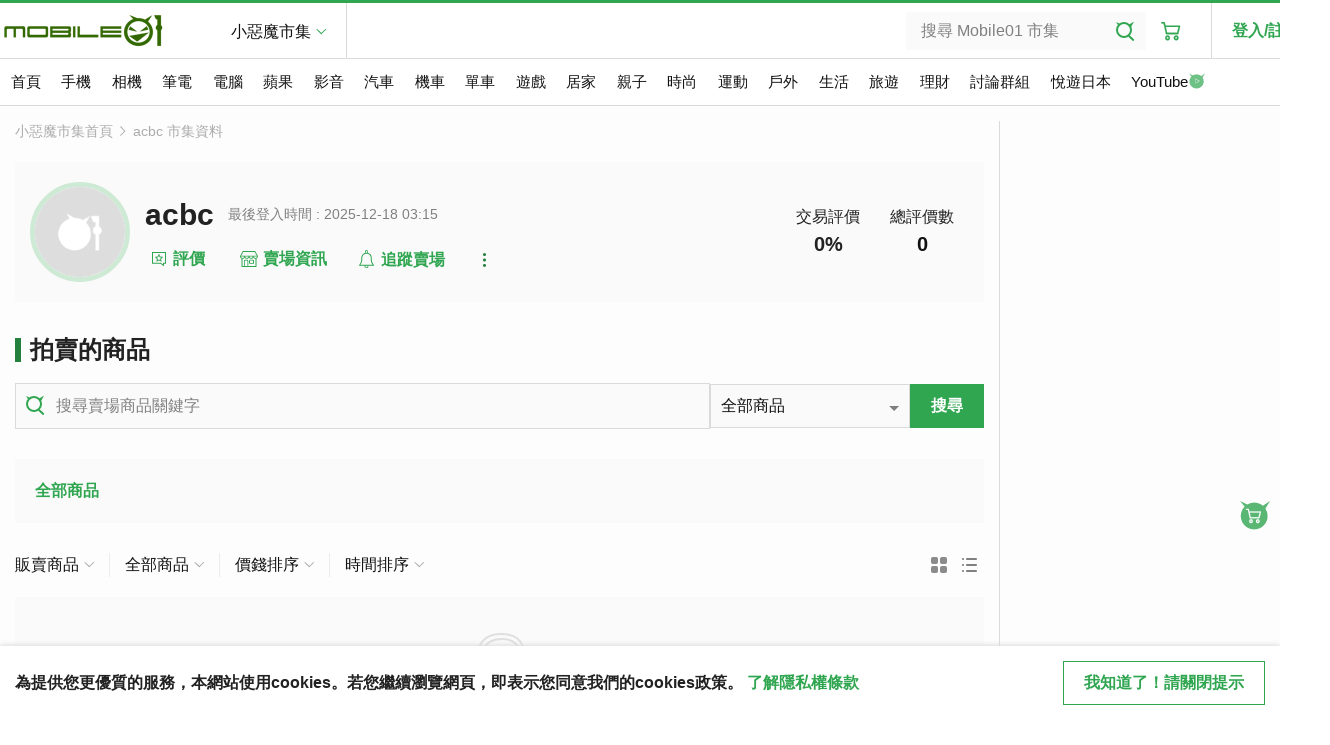

--- FILE ---
content_type: text/html; charset=UTF-8
request_url: https://www.mobile01.com/marketstore.php?id=997753
body_size: 19775
content:
<!DOCTYPE html>
<html class="no-js" lang="zh-Hant-TW">
    <head>
        <meta charset="UTF-8" />
<meta
    http-equiv="X-UA-Compatible"
    content="ie=edge"
>
<title>acbc的市集 - Mobile01</title>
<meta
    name="HandheldFriendly"
    content="True"
>
<meta
    name="MobileOptimized"
    content="360"
>
<meta
    name="viewport"
    content="width=device-width"
>
<meta
    http-equiv="cleartype"
    content="on"
>
<meta
    name="title"
    property="og:title"
    itemprop="name"
    content="acbc的市集 - Mobile01"
/>
<meta
    name="description"
    property="og:description"
    itemprop="description"
    content=""
/>
<meta
    name="twitter:image"
    property="og:image"
    itemprop="image"
    content=""
>
<meta
    name="google-site-verification"
    content="yc025e_izefzuvCZl-aTg8EEcSHug0INQkvrd7TQqDw"
/>
<meta
    property="fb:admins"
    content="100000081762620"
/>
<meta
    property="fb:app_id"
    content="1548610928687358"
/>
<meta
    property="og:locale"
    content="zh_TW"
/>
<meta
    property="og:image:width"
    content="800"
/>
<meta
    property="og:image:height"
    content="533"
/>
<meta
    property="og:site_name"
    content="Mobile01"
/>

                <meta
    name="twitter:card"
    content="summary"
/>
<meta
    name="twitter:site"
    content="@Mobile01Service"
/>
<meta
    name="twitter:title"
    content="acbc的市集 - Mobile01"
/>
<meta
    name="twitter:description"
    content=""
/>
                <link
    rel="apple-touch-icon"
    sizes="180x180"
    href="https://attach2.mobile01.com/images/touch/apple-touch-icon-180x180.png"
>
<link
    rel="apple-touch-icon"
    sizes="152x152"
    href="https://attach2.mobile01.com/images/touch/apple-touch-icon-152x152.png"
>
<link
    rel="apple-touch-icon"
    sizes="144x144"
    href="https://attach2.mobile01.com/images/touch/apple-touch-icon-144x144.png"
>
<link
    rel="apple-touch-icon"
    sizes="120x120"
    href="https://attach2.mobile01.com/images/touch/apple-touch-icon-120x120.png"
>
<link
    rel="apple-touch-icon"
    sizes="114x114"
    href="https://attach2.mobile01.com/images/touch/apple-touch-icon-114x114.png"
>
<link
    rel="apple-touch-icon"
    sizes="76x76"
    href="https://attach2.mobile01.com/images/touch/apple-touch-icon-76x76.png"
>
<link
    rel="apple-touch-icon"
    sizes="72x72"
    href="https://attach2.mobile01.com/images/touch/apple-touch-icon-72x72.png"
>
<link
    rel="apple-touch-icon"
    href="https://attach2.mobile01.com/images/touch/apple-touch-icon-57x57.png"
>
<link
    rel="shortcut icon"
    href="https://attach2.mobile01.com/images/touch/apple-touch-icon.png"
>
<link
    rel="shortcut icon"
    href="/favicon.ico"
>
<link
    rel="icon"
    sizes="192x192"
    href="https://attach2.mobile01.com/images/touch/touch-icon-192x192.png"
>
<link
    rel="icon"
    sizes="128x128"
    href="https://attach2.mobile01.com/images/touch/touch-icon-128x128.png"
>
<meta
    name="msapplication-TileImage"
    content="https://attach2.mobile01.com/images/touch/apple-touch-icon-144x144.png"
>
<meta
    name="msapplication-TileColor"
    content="#222222"
>
        <link rel="preconnect" href="https://a.amnet.tw" crossorigin>
<link rel="preconnect" href="https://www.googletagmanager.com" crossorigin>
<link rel="preconnect" href="https://www.gstatic.com" crossorigin>
<link rel="preconnect" href="https://attach.mobile01.com" crossorigin>
<link rel="preconnect" href="https://attach2.mobile01.com" crossorigin>
<link rel="preconnect" href="https://static.mobile01.com" crossorigin>
<link rel="preconnect" href="https://fonts.gstatic.com" crossorigin>
<link rel="preconnect" href="https://securepubads.g.doubleclick.net" crossorigin>
<link rel="preconnect" href="https://www.googletagservices.com" crossorigin>
<link rel="preconnect" href="https://cdnjs.cloudflare.com" crossorigin>
<link rel="preconnect" href="https://connect.facebook.net" crossorigin>
        <link rel="stylesheet" href="https://attach2.mobile01.com/js/jquery-superfish/superfish.css">
        <link
    rel="stylesheet"
    href="https://attach2.mobile01.com/js/jquery-fancybox/jquery-fancybox-min.css"
>
<link
    rel="stylesheet"
    href="https://attach2.mobile01.com/css/normalize-min.css"
>
<link
    rel="stylesheet"
    href="https://attach2.mobile01.com/js/jquery-swiper/css/swiper-min.css"
>
<link
    rel="stylesheet"
    href="https://attach2.mobile01.com/js/jquery-ui-datepicker/css/jquery-ui.min.css"
>
<link
    rel="stylesheet"
    href="https://attach2.mobile01.com/js/jquery-ui-datepicker/css/jquery-ui.structure.min.css"
>
<link
    rel="stylesheet"
    href="https://attach2.mobile01.com/js/jquery-ui-datepicker/css/jquery-ui.theme.min.css"
>
        <link rel="stylesheet" href="https://attach2.mobile01.com/css/layout-min.css">
        <link rel="stylesheet" href="https://attach2.mobile01.com/css/main-min.css?t=1755054000">
                        
                <style type="text/css">
            .cart-pic {
                display : table-cell;
            }

            #popup-cart-list-content {
                overflow: auto;
                height:500px;
            }

            .c-icon--o-cartGn:before,
            .c-icon--o-cartGn:after {
                background-image: url("https://attach2.mobile01.com/images/icons/links/link-shoppingCartFixed-gn.svg");
            }

            .o-market-cart {
                position: fixed;
                right: 360px;
                bottom: 175px;
                z-index:9999;
            }
        </style>
                        <style type="text/css">
            .fixedtop {
                display: none;
                width: 100%;
            }
            .fixedtop .dialog {
                margin: 15px;
                left:0px;
                right: 0px;
                top:0px;
            }
            .fixedtop .floating {
                display: flex;
                -ms-flex-align: center;
                align-items: center;
            }
            .fixedtop .message {
                font-weight:bold;
                -ms-flex: 1 1 auto;
                flex: 1 1 auto;
            }
        </style>
                        <style>
    #category_list {
        min-height: 64px;
        max-height: 108px;
        overflow: hidden;
    }
    .c-icon--btnRecommendGn:before,
    .c-icon--btnRecommendGn:after {
      background-image: url("https://attach2.mobile01.com/images/icons/hover/recommend-gn.svg");
    }

    a:hover .c-icon--btnRecommendGn:before,
    a:hover .c-icon--btnRecommendGn:after {
      background-image: url("https://attach2.mobile01.com/images/icons/hover/recommend-dark.svg");
    }
</style>
                
        <script async src="https://securepubads.g.doubleclick.net/tag/js/gpt.js"></script>
                <script defer src="https://attach2.mobile01.com/js/ad/prebid.js?t=1763350800"></script>
                <script>
                        
            // Prebid section starts
            var PREBID_TIMEOUT = 1200;
            var adUnits = [{code:'div-gpt-ad-1564585868418-0',mediaTypes:{banner:{sizes:[[970, 120], [970, 250], [970, 90]]}},bids:[{"bidder":"appnexus","params":{"placementId":13714069}},{"bidder":"bridgewell","params":{"cid":16454}}]},{code:'div-gpt-ad-1564585971996-0',mediaTypes:{banner:{sizes:[300, 600]}},bids:[{"bidder":"appnexus","params":{"placementId":13714070}},{"bidder":"bridgewell","params":{"cid":16453}}]}];
            var pbjs = pbjs || {};
            pbjs.que = pbjs.que || [];
            pbjs.que.push(function() {
                pbjs.setConfig({
                    debug: false,
                    deviceAccess: true,
                    priceGranularity: "dense",
                    enableSendAllBids: true, // Default will be `true` as of 1.0
                    bidderTimeout: 1200, // Default for all requests.
                    appier: {'farm': 'tw'},
                    userSync: {
                        userIds: [{
                            name: 'pubCommonId',
                            storage: {
                                type: 'cookie',
                                name: '_pubcid',
                                expires: 365
                            }
                        },
                        {
                            name: "id5Id",
                            params: {
                                partner: 1330,
                                pd: ""
                            },
                            storage: {
                                type: "html5",
                                name: "id5id",
                                expires: 90,
                                refreshInSeconds: 8*3600
                            }
                        },
                        {
                            name: "criteo",
                        },
                        {
                            name: 'teadsId',
                            params: {
                                pubId: 25123
                            }
                        }],
                        auctionDelay: 50
                    },                
                    'currency': {
                        adServerCurrency: 'USD',
                        granularityMultiplier: 1,
                        conversionRateFile: 'https://prebid-cdn.apx.appier.net/pw/currency-file@1/latest.json' // override the default rate file
                    }
                });

                pbjs.bidderSettings = {
                    standard: {
                        storageAllowed: true
                    }
                }

                pbjs.addAdUnits(adUnits);

                pbjs.requestBids({
                    bidsBackHandler:initAdserver
                });
            });

            function initAdserver() {
                if (pbjs.initAdserverSet) return;
                pbjs.initAdserverSet = true;
                googletag.cmd.push(function() {
                    pbjs.que.push(function() {
                        pbjs.setTargetingForGPTAsync();
                        googletag.pubads().refresh();
                    });
                });
            }
            setTimeout(function() {
                initAdserver();
            }, PREBID_TIMEOUT);

            
            window.googletag = window.googletag || {cmd: []};

            googletag.cmd.push(function() {
    let slots = {};
        googletag.pubads().disableInitialLoad();
    
                            slots['div-gpt-ad-1564585868418-0'] = googletag.defineSlot('/1019567/new01market_超級橫幅_置底', [[728, 90], [970, 120], [970, 250], [970, 90]], 'div-gpt-ad-1564585868418-0').addService(googletag.pubads());
                                    slots['div-gpt-ad-1564585971996-0'] = googletag.defineSlot('/1019567/new01market_大摩天', [[300, 600], [160, 600]], 'div-gpt-ad-1564585971996-0').addService(googletag.pubads());
            
            
    
                
        googletag.pubads().enableLazyLoad({
        mobileScaling: 2.0
    });
    
    googletag.pubads().enableSingleRequest();
    googletag.enableServices();

    
    });
        </script>
                                                    <script type="text/javascript" src="//attach2.mobile01.com/js/gtm.js"></script>
        <script>
            window.dataLayer = window.dataLayer || []; function gtag(){dataLayer.push(arguments);}
                            gtag('config', 'G-DCHTH48ZN2');
                gtag('config', 'G-DL829ETXL5');
                    </script>
    </head>
    <body>
        <!-- Google Tag Manager (noscript) -->
        <noscript><iframe src="https://www.googletagmanager.com/ns.html?id=GTM-PLDRQHX" height="0" width="0" style="display:none;visibility:hidden"></iframe></noscript>
        <!-- End Google Tag Manager (noscript) -->
        <div class="l-container">
            
            <header class="l-header">
    <div class="l-header__main">
        <div class="l-wrap">
            <div class="l-header__left">
                <a href="/marketindex.php">
                    <picture>
                                                                                                                                                            <!--[if IE 9]><video style="display: none;"><![endif]-->
                        <source srcset="https://attach2.mobile01.com/images/logo/logo_3x.png" media="(min-resolution: 1.3dppx), (-webkit-min-device-pixel-ratio: 3)">
                        <source srcset="https://attach2.mobile01.com/images/logo/logo_2x.png" media="(min-resolution: 1.2dppx), (-webkit-min-device-pixel-ratio: 2)">
                        <!--[if IE 9]></video><![endif]-->
                        <img srcset="https://attach2.mobile01.com/images/logo/logo.png" class="o-logo" width="167" height="35" alt="Mobile01">
                    </picture>
                </a>
                <div class="l-header__group">
                    <div class="c-group" data-group-target="group">
                        <a href="/marketindex.php" class="c-group__title" data-group-trigger="group">小惡魔市集</a>
                        <div class="c-group__options">
                            <a href="/" class="c-group__link">討論群組</a>
                            <a href="/tourindex.php" class="c-group__link">悅遊日本</a>
                            <a href="/specialevent.php" class="c-group__link">活動報導</a>
                        </div>
                    </div>
                </div>
            </div>
            <div class="l-header__tools">
                <div class="l-headerTools">
                    <div class="l-headerTools__search">
                        <div class="c-searchBox is-active">
                            <input type="text" id="keyword" name="keyword" value="" class="c-textbox c-searchBox__input" placeholder="搜尋 Mobile01 市集">
                            <a href="/marketsearch.php" id="market_search" name="market_search" class="c-searchBox__search"></a>
                        </div>
                    </div>
                    <div class="l-headerTools__cart">
                        <a href="/shoppingcartlist.php" class="c-headerCart">
                                                    </a>
                    </div>
                                        <div class="l-headerTools__login">
                        <a href="/login.php?link=%2Fmarketstore.php%3Fid%3D997753" class="c-login">登入/註冊</a>
                    </div>
                                    </div>
            </div>
        </div>
    </div>
    <div class="l-header__nav">
      <nav class="l-menu">
        <div class="l-wrap">
          <ul class="c-menuLv1 sf-menu">
            <li class=" c-menuLv1__item"><a href="/marketindex.php" class="c-menuLv1__name" data-menu="lv1">首頁</a>
              <ul class="c-hotLinks">
                <li><a href="/marketsearch.php">搜尋</a></li>
                <li><a href="/marketnewlist.php">最新商品</a></li>
                <li><a href="/markethotlist.php">熱門商品</a></li>
                <li><a href="/marketwishnewlist.php">許願池</a></li>
                <li><a href="/marketbidlist.php">競標商品</a></li>
                <li><a href="/markethotexchange.php">熱門交換</a></li>
              </ul>
            </li>
            <li>
            <a href="/marketcommoditylist.php?c=16" class="c-menuLv1__name" data-menu="lv1">手機</a>
            <ul>
              <li><a href="/marketcommoditylist.php?c=16&s=20" class="c-menuLv2__link c-menuLv2__link--child" data-menu="lv2">Android</a>
                <ul>
                  <li><a rel="nofollow">台灣品牌</a>
                    <ul>
                      <li><a href="/marketcommoditylist.php?f=564">Acer</a></li>
                      <li><a href="/marketcommoditylist.php?f=588">Asus</a></li>
                      <li><a href="/marketcommoditylist.php?f=624">GSmart</a></li>
                      <li><a href="/marketcommoditylist.php?f=566">HTC</a></li>
                      <li><a href="/marketcommoditylist.php?f=203">InFocus</a></li>
                    </ul>
                  </li>
                  <li><a rel="nofollow">日韓品牌</a>
                    <ul>
                      <li><a href="/marketcommoditylist.php?f=581">LG</a></li>
                      <li><a href="/marketcommoditylist.php?f=568">SAMSUNG</a></li>
                      <li><a href="/marketcommoditylist.php?f=748">Sharp</a></li>
                      <li><a href="/marketcommoditylist.php?f=569">Sony / SE</a></li>
                    </ul>
                  </li>
                  <li><a rel="nofollow">歐美品牌</a>
                    <ul>
                      <li><a href="/marketcommoditylist.php?f=722">BlackBerry</a></li>
                      <li><a href="/marketcommoditylist.php?f=565">Google</a></li>
                      <li><a href="/marketcommoditylist.php?f=567">MOTOROLA</a></li>
                      <li><a href="/marketcommoditylist.php?f=742">Nokia</a></li>
                    </ul>
                  </li>
                  <li><a rel="nofollow">中國品牌</a>
                    <ul>
                      <li><a href="/marketcommoditylist.php?f=629">Huawei</a></li>
                      <li><a href="/marketcommoditylist.php?f=689">OPPO</a></li>
                      <li><a href="/marketcommoditylist.php?f=1558">POCO</a></li>
                      <li><a href="/marketcommoditylist.php?f=789">Realme</a></li>
                      <li><a href="/marketcommoditylist.php?f=749">SUGAR</a></li>
                      <li><a href="/marketcommoditylist.php?f=754">vivo</a></li>
                      <li><a href="/marketcommoditylist.php?f=634">小米手機</a></li>
                      <li><a href="/marketcommoditylist.php?f=678">酷派</a></li>
                      <li><a href="/marketcommoditylist.php?f=677">中興</a></li>
                      <li><a href="/marketcommoditylist.php?f=679">聯想</a></li>
                    </ul>
                  </li>
                  <li><a href="/marketcommoditylist.php?f=586">其他品牌</a></li>
                </ul>
              </li>
              </li>
              <li><a href="/marketcommoditylist.php?c=16&s=21" class="c-menuLv2__link c-menuLv2__link--child" data-menu="lv2">BlackBerry</a>
                <ul>
                  <li><a href="/marketcommoditylist.php?f=384">BlackBerry</a></li>
                </ul>
              </li>
              <li><a href="/marketcommoditylist.php?c=16&s=23" class="c-menuLv2__link c-menuLv2__link--child" data-menu="lv2">Symbian</a>
                <ul>
                  <li><a href="/marketcommoditylist.php?f=571">NOKIA</a></li>
                  <li><a href="/marketcommoditylist.php?f=572">Samsung</a></li>
                  <li><a href="/marketcommoditylist.php?f=573">Sony Ericsson</a></li>
                  <li><a href="/marketcommoditylist.php?f=681">其他品牌</a></li>
                </ul>
              </li>
              <li><a href="/marketcommoditylist.php?c=16&s=24" class="c-menuLv2__link c-menuLv2__link--child" data-menu="lv2">Windows Phone</a>
                <ul>
                  <li><a href="/marketcommoditylist.php?f=221">Acer</a></li>
                  <li><a href="/marketcommoditylist.php?f=222">Asus</a></li>
                  <li><a href="/marketcommoditylist.php?f=224">HTC</a></li>
                  <li><a href="/marketcommoditylist.php?f=437">Garmin-Asus</a></li>
                  <li><a href="/marketcommoditylist.php?f=225">GSmart</a></li>
                  <li><a href="/marketcommoditylist.php?f=226">HP</a></li>
                  <li><a href="/marketcommoditylist.php?f=570">LG</a></li>
                  <li><a href="/marketcommoditylist.php?f=631">Nokia</a></li>
                  <li><a href="/marketcommoditylist.php?f=450">SAMSUNG</a></li>
                  <li><a href="/marketcommoditylist.php?f=575">Sony / SE</a></li>
                  <li><a href="/marketcommoditylist.php?f=576">TOSHIBA</a></li>
                  <li><a href="/marketcommoditylist.php?f=288">其他品牌</a></li>
                </ul>
              </li>
              <li><a href="/marketcommoditylist.php?c=16&s=12" class="c-menuLv2__link c-menuLv2__link--child" data-menu="lv2">Feature Phone</a>
                <ul>
                  <li><a href="/marketcommoditylist.php?f=219">Asus</a></li>
                  <li><a href="/marketcommoditylist.php?f=175">BenQ</a></li>
                  <li><a href="/marketcommoditylist.php?f=349">LG</a></li>
                  <li><a href="/marketcommoditylist.php?f=117">MOTOROLA</a></li>
                  <li><a href="/marketcommoditylist.php?f=122">NOKIA</a></li>
                  <li><a href="/marketcommoditylist.php?f=217">SAMSUNG</a></li>
                  <li><a href="/marketcommoditylist.php?f=121">Sony Ericsson</a></li>
                  <li><a href="/marketcommoditylist.php?f=165">其他品牌</a></li>
                </ul>
              </li>
              <li><a rel="nofollow">手機與資費</a>
                <ul>
                  <li><a href="/marketcommoditylist.php?f=61">其他智慧型手機</a></li>
                  <li><a href="/marketcommoditylist.php?f=62">其他作業系統</a></li>
                  <li><a href="/marketcommoditylist.php?f=527">日本手機</a></li>
                  <li><a href="/marketcommoditylist.php?f=18">行動通訊與資費</a></li>
                  <li><a href="/marketcommoditylist.php?f=738">手機週邊與穿戴裝置</a></li>
                </ul>
              </li>
            </ul>
            </li>
            <li><a href="/marketcommoditylist.php?c=20" class="c-menuLv1__name" data-menu="lv1">相機</a>
              <ul>
                <li><a href="/marketcommoditylist.php?c=20&s=16" class="c-menuLv2__link c-menuLv2__link--child" data-menu="lv2">消費型相機</a>
                  <ul>
                    <li><a href="/marketcommoditylist.php?f=538">Canon</a></li>
                    <li><a href="/marketcommoditylist.php?f=245">Casio</a></li>
                    <li><a href="/marketcommoditylist.php?f=539">Fujifilm</a></li>
                    <li><a href="/marketcommoditylist.php?f=295">Kodak</a></li>
                    <li><a href="/marketcommoditylist.php?f=247">Leica</a></li>
                    <li><a href="/marketcommoditylist.php?f=540">Nikon</a></li>
                    <li><a href="/marketcommoditylist.php?f=541">Olympus</a></li>
                    <li><a href="/marketcommoditylist.php?f=542">Panasonic</a></li>
                    <li><a href="/marketcommoditylist.php?f=543">Pentax</a></li>
                    <li><a href="/marketcommoditylist.php?f=252">Ricoh</a></li>
                    <li><a href="/marketcommoditylist.php?f=440">Samsung</a></li>
                    <li><a href="/marketcommoditylist.php?f=544">Sigma</a></li>
                    <li><a href="/marketcommoditylist.php?f=545">Sony</a></li>
                    <li><a href="/marketcommoditylist.php?f=546">消費型相機綜合</a></li>
                  </ul>
                </li>
                <li><a href="/marketcommoditylist.php?c=20&s=17" class="c-menuLv2__link c-menuLv2__link--child" data-menu="lv2">可換鏡頭相機</a>
                  <ul>
                    <li><a href="/marketcommoditylist.php?f=244">Canon</a></li>
                    <li><a href="/marketcommoditylist.php?f=246">Fujifilm</a></li>
                    <li><a href="/marketcommoditylist.php?f=183">Leica</a></li>
                    <li><a href="/marketcommoditylist.php?f=248">Nikon</a></li>
                    <li><a href="/marketcommoditylist.php?f=249">Olympus</a></li>
                    <li><a href="/marketcommoditylist.php?f=250">Panasonic</a></li>
                    <li><a href="/marketcommoditylist.php?f=251">Pentax</a></li>
                    <li><a href="/marketcommoditylist.php?f=556">Samsung</a></li>
                    <li><a href="/marketcommoditylist.php?f=755">Samyang</a></li>
                    <li><a href="/marketcommoditylist.php?f=253">Sigma</a></li>
                    <li><a href="/marketcommoditylist.php?f=254">Sony</a></li>
                    <li><a href="/marketcommoditylist.php?f=756">Tamron</a></li>
                    <li><a href="/marketcommoditylist.php?f=757">Tokina</a></li>
                    <li><a href="/marketcommoditylist.php?f=758">Zeiss</a></li>
                    <li><a href="/marketcommoditylist.php?f=547">可換鏡頭相機綜合</a></li>
                  </ul>
                </li>
                <li><a href="/marketcommoditylist.php?c=20&s=18" class="c-menuLv2__link c-menuLv2__link--child" data-menu="lv2">運動、空拍、攝影機</a>
                  <ul>
                    <li><a href="/marketcommoditylist.php?f=548">Canon</a></li>
                    <li><a href="/marketcommoditylist.php?f=759">DJI</a></li>
                    <li><a href="/marketcommoditylist.php?f=733">Garmin</a></li>
                    <li><a href="/marketcommoditylist.php?f=734">GoPro</a></li>
                    <li><a href="/marketcommoditylist.php?f=1559">Insta360</a></li>
                    <li><a href="/marketcommoditylist.php?f=550">Panasonic</a></li>
                    <li><a href="/marketcommoditylist.php?f=552">Sony</a></li>
                    <li><a href="/marketcommoditylist.php?f=553">影片後製與剪輯</a></li>
                    <li><a href="/marketcommoditylist.php?f=735">運動、空拍、攝影機綜合</a></li>
                  </ul>
                </li>
                <li><a href="/marketcommoditylist.php?f=164">影像器材周邊</a></li>
                <li><a href="/marketcommoditylist.php?f=255">傳統與特殊相機</a></li>
                <li><a href="/marketcommoditylist.php?f=257">攝影觀念及技術</a></li>
                <li><a href="/marketcommoditylist.php?f=256">影像處理與後製</a></li>
              </ul>
            </li>
            <li><a href="/marketcommoditylist.php?c=19" class="c-menuLv1__name" data-menu="lv1">筆電</a>
              <ul>
                <li><a rel="nofollow">台灣品牌</a>
                  <ul>
                    <li><a href="/marketcommoditylist.php?f=232">Acer</a></li>
                    <li><a href="/marketcommoditylist.php?f=233">Asus</a></li>
                    <li><a href="/marketcommoditylist.php?f=235">BenQ</a></li>
                    <li><a href="/marketcommoditylist.php?f=724">CJSCOPE</a></li>
                    <li><a href="/marketcommoditylist.php?f=725">CLEVO</a></li>
                    <li><a href="/marketcommoditylist.php?f=238">GIGABYTE</a></li>
                    <li><a href="/marketcommoditylist.php?f=241">MSI</a></li>
                  </ul>
                </li>
                <li><a rel="nofollow">亞洲品牌</a>
                  <ul>
                    <li><a href="/marketcommoditylist.php?f=237">Fujitsu</a></li>
                    <li><a href="/marketcommoditylist.php?f=240">Lenovo</a></li>
                    <li><a href="/marketcommoditylist.php?f=760">LG</a></li>
                    <li><a href="/marketcommoditylist.php?f=242">Panasonic</a></li>
                    <li><a href="/marketcommoditylist.php?f=258">Sony</a></li>
                    <li><a href="/marketcommoditylist.php?f=243">Toshiba</a></li>
                  </ul>
                </li>
                <li><a rel="nofollow">歐美品牌</a>
                  <ul>
                    <li><a href="/marketcommoditylist.php?f=236">DELL</a></li>
                    <li><a href="/marketcommoditylist.php?f=239">HP</a></li>
                    <li><a href="/marketcommoditylist.php?f=743">Surface</a></li>
                  </ul>
                </li>
                <li><a href="/marketcommoditylist.php?f=605">Android平板電腦</a></li>
                <li><a href="/marketcommoditylist.php?f=163">Windows平板電腦</a></li>
                <li><a href="/marketcommoditylist.php?f=159">其他攜帶型電腦</a></li>
              </ul>
            </li>
            <li><a href="/marketcommoditylist.php?c=17" class="c-menuLv1__name" data-menu="lv1">電腦</a>
              <ul>
                <li><a href="/marketcommoditylist.php?c=17&s=5" class="c-menuLv2__link c-menuLv2__link--child" data-menu="lv2">核心組件</a>
                  <ul>
                    <li><a href="/marketcommoditylist.php?f=296">中央處理器</a></li>
                    <li><a href="/marketcommoditylist.php?f=488">主機板</a></li>
                    <li><a href="/marketcommoditylist.php?f=489">記憶體</a></li>
                  </ul>
                </li>
                <li><a href="/marketcommoditylist.php?c=17&s=6" class="c-menuLv2__link c-menuLv2__link--child" data-menu="lv2">儲存裝置</a>
                  <ul>
                    <li><a href="/marketcommoditylist.php?f=297">硬碟</a></li>
                    <li><a href="/marketcommoditylist.php?f=490">SSD固態硬碟</a></li>
                    <li><a href="/marketcommoditylist.php?f=491">外接式硬碟盒</a></li>
                    <li><a href="/marketcommoditylist.php?f=492">隨身碟與錄音筆</a></li>
                    <li><a href="/marketcommoditylist.php?f=493">光碟燒錄</a></li>
                    <li><a href="/marketcommoditylist.php?f=494">網路儲存裝置</a></li>
                    <li><a href="/marketcommoditylist.php?f=495">其他儲存</a></li>
                  </ul>
                </li>
                <li><a href="/marketcommoditylist.php?c=17&s=7" class="c-menuLv2__link c-menuLv2__link--child" data-menu="lv2">顯示設備</a>
                  <ul>
                    <li><a href="/marketcommoditylist.php?f=298">顯示卡</a></li>
                    <li><a href="/marketcommoditylist.php?f=350">電腦螢幕</a></li>
                    <li><a href="/marketcommoditylist.php?f=496">電視卡盒</a></li>
                  </ul>
                </li>
                <li><a href="/marketcommoditylist.php?c=17&s=8" class="c-menuLv2__link c-menuLv2__link--child" data-menu="lv2">電腦週邊</a>
                  <ul>
                    <li><a href="/marketcommoditylist.php?f=116">其他電腦週邊</a></li>
                    <li><a href="/marketcommoditylist.php?f=351">鍵盤與手寫板</a></li>
                    <li><a href="/marketcommoditylist.php?f=497">滑鼠與鍵鼠組</a></li>
                    <li><a href="/marketcommoditylist.php?f=498">噴墨印表機</a></li>
                    <li><a href="/marketcommoditylist.php?f=499">雷射印表機</a></li>
                    <li><a href="/marketcommoditylist.php?f=500">音效裝置</a></li>
                  </ul>
                </li>
                <li><a href="/marketcommoditylist.php?c=17&s=9" class="c-menuLv2__link c-menuLv2__link--child" data-menu="lv2">機殼散熱</a>
                  <ul>
                    <li><a href="/marketcommoditylist.php?f=299">機殼</a></li>
                    <li><a href="/marketcommoditylist.php?f=501">電源供應器</a></li>
                    <li><a href="/marketcommoditylist.php?f=502">散熱器</a></li>
                    <li><a href="/marketcommoditylist.php?f=503">其他電源設備</a></li>
                  </ul>
                </li>
                <li><a href="/marketcommoditylist.php?c=17&s=10" class="c-menuLv2__link c-menuLv2__link--child" data-menu="lv2">網路產品</a>
                  <ul>
                    <li><a href="/marketcommoditylist.php?f=110">基地台與分享器</a></li>
                    <li><a href="/marketcommoditylist.php?f=504">網路卡</a></li>
                    <li><a href="/marketcommoditylist.php?f=505">網路視訊與電話</a></li>
                    <li><a href="/marketcommoditylist.php?f=506">網站與網頁技術</a></li>
                    <li><a href="/marketcommoditylist.php?f=507">其他網路設備與技術</a></li>
                  </ul>
                </li>
                <li><a href="/marketcommoditylist.php?c=17&s=11" class="c-menuLv2__link c-menuLv2__link--child" data-menu="lv2">電腦軟體</a>
                  <ul>
                    <li><a href="/marketcommoditylist.php?f=300">作業系統</a></li>
                    <li><a href="/marketcommoditylist.php?f=508">電腦安全</a></li>
                    <li><a href="/marketcommoditylist.php?f=509">影像處理</a></li>
                    <li><a href="/marketcommoditylist.php?f=510">影片播放與轉檔</a></li>
                    <li><a href="/marketcommoditylist.php?f=511">文書處理</a></li>
                    <li><a href="/marketcommoditylist.php?f=512">其他應用軟體</a></li>
                  </ul>
                </li>
                <li><a href="/marketcommoditylist.php?f=513">品牌電腦與準系統</a></li>
                <li><a href="/marketcommoditylist.php?f=174">自組電腦分享</a></li>
                <li><a href="/marketcommoditylist.php?f=514">其他電腦綜合討論</a></li>
              </ul>
            </li>
            <li><a href="/marketcommoditylist.php?c=30" class="c-menuLv1__name" data-menu="lv1">蘋果</a>
              <ul>
                <li><a rel="nofollow">蘋果軟體綜合</a>
                  <ul>
                    <li><a href="/marketcommoditylist.php?f=482">蘋果軟體</a></li>
                    <li><a href="/marketcommoditylist.php?f=626">iPad 軟體</a></li>
                    <li><a href="/marketcommoditylist.php?f=627">iPhone 軟體</a></li>
                  </ul>
                </li>
                <li><a href="/marketcommoditylist.php?f=563">iPad</a></li>
                <li><a href="/marketcommoditylist.php?f=383">iPhone</a></li>
                <li><a href="/marketcommoditylist.php?f=479">iPod</a></li>
                <li><a href="/marketcommoditylist.php?f=591">iOS Jailbreak</a></li>
                <li><a href="/marketcommoditylist.php?f=704">Apple TV</a></li>
                <li><a href="/marketcommoditylist.php?f=470">Apple Watch</a></li>
                <li><a href="/marketcommoditylist.php?f=792">Apple Music</a></li>
                <li><a href="/marketcommoditylist.php?f=480">Mac桌上型電腦</a></li>
                <li><a href="/marketcommoditylist.php?f=481">Mac筆記型電腦</a></li>
                <li><a href="/marketcommoditylist.php?f=177">蘋果週邊綜合</a></li>
              </ul>
            </li>
            <li><a href="/marketcommoditylist.php?c=28" class="c-menuLv1__name" data-menu="lv1">影音</a>
              <ul>
                <li><a href="/marketcommoditylist.php?f=180">行動影音</a></li>
                <li><a href="/marketcommoditylist.php?f=347">高畫質視界</a></li>
                <li><a href="/marketcommoditylist.php?f=348">發燒音響</a></li>
                <li><a href="/marketcommoditylist.php?f=386">小惡魔影城</a></li>
                <li><a href="/marketcommoditylist.php?f=402">音樂鑑賞室</a></li>
                <li><a href="/marketcommoditylist.php?f=562">其他影音裝置</a></li>
                <li><a href="/marketcommoditylist.php?f=421">小惡魔電視台</a></li>
              </ul>
            </li>
            <li><a href="/marketcommoditylist.php?c=21" class="c-menuLv1__name" data-menu="lv1">汽車</a>
              <ul>
                <li><a rel="nofollow">歐洲車系</a>
                  <ul>
                    <li><a href="/marketcommoditylist.php?c=21&s=25" class="c-menuLv2__link c-menuLv2__link--child" data-menu="lv2">德國車系</a>
                      <ul>
                        <li><a href="/marketcommoditylist.php?f=286">德國車系綜合</a></li>
                        <li><a href="/marketcommoditylist.php?f=606">Audi</a></li>
                        <li><a href="/marketcommoditylist.php?f=275">BMW</a></li>
                        <li><a href="/marketcommoditylist.php?f=303">Mercedes Benz</a></li>
                        <li><a href="/marketcommoditylist.php?f=369">Opel</a></li>
                        <li><a href="/marketcommoditylist.php?f=608">Porsche</a></li>
                        <li><a href="/marketcommoditylist.php?f=623">Skoda</a></li>
                        <li><a href="/marketcommoditylist.php?f=609">Volkswagen</a></li>
                      </ul>
                    </li>
                    <li><a href="/marketcommoditylist.php?c=21&s=26" class="c-menuLv2__link c-menuLv2__link--child" data-menu="lv2">英國車系</a>
                      <ul>
                        <li><a href="/marketcommoditylist.php?f=448">英國車系綜合</a></li>
                        <li><a href="/marketcommoditylist.php?f=610">Aston Martin</a></li>
                        <li><a href="/marketcommoditylist.php?f=727">Bentley</a></li>
                        <li><a href="/marketcommoditylist.php?f=603">Jaguar</a></li>
                        <li><a href="/marketcommoditylist.php?f=604">Land Rover</a></li>
                        <li><a href="/marketcommoditylist.php?f=611">Lotus</a></li>
                        <li><a href="/marketcommoditylist.php?f=786">McLaren</a></li>
                        <li><a href="/marketcommoditylist.php?f=607">Mini</a></li>
                        <li><a href="/marketcommoditylist.php?f=1560">MG</a></li>
                      </ul>
                    </li>
                    <li><a href="/marketcommoditylist.php?c=21&s=27" class="c-menuLv2__link c-menuLv2__link--child" data-menu="lv2">法國車系</a>
                      <ul>
                        <li><a href="/marketcommoditylist.php?f=326">法國車系綜合</a></li>
                        <li><a href="/marketcommoditylist.php?f=413">Peugeot</a></li>
                      </ul>
                    </li>
                    <li><a href="/marketcommoditylist.php?c=21&s=28" class="c-menuLv2__link c-menuLv2__link--child" data-menu="lv2">瑞典車系</a>
                      <ul>
                        <li><a href="/marketcommoditylist.php?f=612">Saab</a></li>
                        <li><a href="/marketcommoditylist.php?f=339">Volvo</a></li>
                      </ul>
                    </li>
                    <li><a href="/marketcommoditylist.php?c=21&s=29" class="c-menuLv2__link c-menuLv2__link--child" data-menu="lv2">義大利車系</a>
                      <ul>
                        <li><a href="/marketcommoditylist.php?f=337">義大利車系綜合</a></li>
                        <li><a href="/marketcommoditylist.php?f=690">Alfa Romeo</a></li>
                        <li><a href="/marketcommoditylist.php?f=613">Ferrari</a></li>
                        <li><a href="/marketcommoditylist.php?f=615">Lamborghini</a></li>
                        <li><a href="/marketcommoditylist.php?f=614">Maserati</a></li>
                      </ul>
                    </li>
                  </ul>
                </li>
                <li><a href="/marketcommoditylist.php?c=21&s=30" class="c-menuLv2__link c-menuLv2__link--child" data-menu="lv2">美國車系</a>
                  <ul>
                    <li><a href="/marketcommoditylist.php?f=617">美國車系綜合</a></li>
                    <li><a href="/marketcommoditylist.php?f=260">Ford</a></li>
                    <li><a href="/marketcommoditylist.php?f=616">GM車系</a></li>
                    <li><a href="/marketcommoditylist.php?f=741">Tesla</a></li>
                  </ul>
                </li>
                <li><a href="/marketcommoditylist.php?c=21&s=31" class="c-menuLv2__link c-menuLv2__link--child" data-menu="lv2">日本車系</a>
                  <ul>
                    <li><a href="/marketcommoditylist.php?f=618">日本車系綜合</a></li>
                    <li><a href="/marketcommoditylist.php?f=261">Honda</a></li>
                    <li><a href="/marketcommoditylist.php?f=449">INFINITI</a></li>
                    <li><a href="/marketcommoditylist.php?f=346">LEXUS</a></li>
                    <li><a href="/marketcommoditylist.php?f=276">Mazda</a></li>
                    <li><a href="/marketcommoditylist.php?f=262">Mitsubishi</a></li>
                    <li><a href="/marketcommoditylist.php?f=263">Nissan</a></li>
                    <li><a href="/marketcommoditylist.php?f=336">Subaru</a></li>
                    <li><a href="/marketcommoditylist.php?f=277">Suzuki</a></li>
                    <li><a href="/marketcommoditylist.php?f=264">Toyota</a></li>
                  </ul>
                </li>
                <li><a href="/marketcommoditylist.php?c=21&s=32" class="c-menuLv2__link c-menuLv2__link--child" data-menu="lv2">韓國車系</a>
                  <ul>
                    <li><a href="/marketcommoditylist.php?f=338">韓國車系綜合</a></li>
                    <li><a href="/marketcommoditylist.php?f=585">Hyundai</a></li>
                    <li><a href="/marketcommoditylist.php?f=691">KIA</a></li>
                  </ul>
                </li>
                <li><a href="/marketcommoditylist.php?c=21&s=33" class="c-menuLv2__link c-menuLv2__link--child" data-menu="lv2">台灣車系</a>
                  <ul>
                    <li><a href="/marketcommoditylist.php?f=444">LUXGEN</a></li>
                  </ul>
                </li>
                <li><a rel="nofollow" class="c-menuLv2__link c-menuLv2__link--child" data-menu="lv2">汽車周邊</a>
                  <ul>
                    <li><a href="/marketcommoditylist.php?c=21&s=46" class="c-menuLv2__link c-menuLv2__link--child" data-menu="lv2">汽車行車記錄器</a>
                      <ul>
                        <li><a href="/marketcommoditylist.php?f=621">行車記錄器綜合</a></li>
                        <li><a href="/marketcommoditylist.php?f=761">DoD</a></li>
                        <li><a href="/marketcommoditylist.php?f=762">GARMIN</a></li>
                        <li><a href="/marketcommoditylist.php?f=763">Mio</a></li>
                        <li><a href="/marketcommoditylist.php?f=764">PAPAGO</a></li>
                      </ul>
                    </li>
                    <li><a href="/marketcommoditylist.php?c=21&s=47" class="c-menuLv2__link c-menuLv2__link--child" data-menu="lv2">汽車GPS</a>
                      <ul>
                        <li><a href="/marketcommoditylist.php?f=228">GARMIN</a></li>
                        <li><a href="/marketcommoditylist.php?f=304">HOLUX</a></li>
                        <li><a href="/marketcommoditylist.php?f=227">Mio</a></li>
                        <li><a href="/marketcommoditylist.php?f=231">PAPAGO</a></li>
                        <li><a href="/marketcommoditylist.php?f=305">Panasonic</a></li>
                        <li><a href="/marketcommoditylist.php?f=230">TOMTOM</a></li>
                        <li><a href="/marketcommoditylist.php?f=688">樂客導航王</a></li>
                        <li><a href="/marketcommoditylist.php?f=130">其他品牌</a></li>
                        <li><a href="/marketcommoditylist.php?f=519">中國品牌</a></li>
                      </ul>
                    </li>
                    <li><a href="/marketcommoditylist.php?f=620">汽車零組件</a></li>
                    <li><a href="/marketcommoditylist.php?f=636">輪圈與輪胎</a></li>
                  </ul>
                </li>
                <li><a rel="nofollow">汽車話題</a>
                  <ul>
                    <li><a href="/marketcommoditylist.php?f=214">動力研究室</a></li>
                  </ul>
                </li>
              </ul>
            </li>
            <li><a href="/marketcommoditylist.php?c=29" class="c-menuLv1__name" data-menu="lv1">機車</a>
              <ul>
                <li><a href="/marketcommoditylist.php?c=29&s=35" class="c-menuLv2__link c-menuLv2__link--child" data-menu="lv2">輕型與重型機車</a>
                  <ul>
                    <li><a href="/marketcommoditylist.php?f=266">輕型與重型機車綜合</a></li>
                    <li><a href="/marketcommoditylist.php?f=654">AEON</a></li>
                    <li><a href="/marketcommoditylist.php?f=655">HARTFORD</a></li>
                    <li><a href="/marketcommoditylist.php?f=656">HONDA</a></li>
                    <li><a href="/marketcommoditylist.php?f=657">KYMCO</a></li>
                    <li><a href="/marketcommoditylist.php?f=658">PGO</a></li>
                    <li><a href="/marketcommoditylist.php?f=659">SUZUKI</a></li>
                    <li><a href="/marketcommoditylist.php?f=660">SYM</a></li>
                    <li><a href="/marketcommoditylist.php?f=661">YAMAHA</a></li>
                    <li><a href="/marketcommoditylist.php?f=686">VESPA</a></li>
                  </ul>
                </li>
                <li><a href="/marketcommoditylist.php?c=29&s=36" class="c-menuLv2__link c-menuLv2__link--child" data-menu="lv2">大型重型機車</a>
                  <ul>
                    <li><a href="/marketcommoditylist.php?f=267">大型重型機車綜合</a></li>
                    <li><a href="/marketcommoditylist.php?f=682">AEON</a></li>
                    <li><a href="/marketcommoditylist.php?f=662">BMW</a></li>
                    <li><a href="/marketcommoditylist.php?f=663">DUCATI</a></li>
                    <li><a href="/marketcommoditylist.php?f=664">HARLEY-DAVIDSON</a></li>
                    <li><a href="/marketcommoditylist.php?f=665">HONDA</a></li>
                    <li><a href="/marketcommoditylist.php?f=666">KAWASAKI</a></li>
                    <li><a href="/marketcommoditylist.php?f=782">KTM</a></li>
                    <li><a href="/marketcommoditylist.php?f=667">KYMCO</a></li>
                    <li><a href="/marketcommoditylist.php?f=668">SUZUKI</a></li>
                    <li><a href="/marketcommoditylist.php?f=669">SYM</a></li>
                    <li><a href="/marketcommoditylist.php?f=813">TRIUMPH</a></li>
                    <li><a href="/marketcommoditylist.php?f=652">VESPA</a></li>
                    <li><a href="/marketcommoditylist.php?f=670">YAMAHA</a></li>
                  </ul>
                </li>
                <li><a href="/marketcommoditylist.php?c=29&s=45" class="c-menuLv2__link c-menuLv2__link--child" data-menu="lv2">電動機車</a>
                  <ul>
                    <li><a href="/marketcommoditylist.php?f=622">電動機車綜合</a></li>
                    <li><a href="/marketcommoditylist.php?f=784">Aeonmotor</a></li>
                    <li><a href="/marketcommoditylist.php?f=753">eMOVING</a></li>
                    <li><a href="/marketcommoditylist.php?f=751">Gogoro</a></li>
                    <li><a href="/marketcommoditylist.php?f=752">KYMCO</a></li>
                    <li><a href="/marketcommoditylist.php?f=783">YAMAHA</a></li>
                  </ul>
                </li>
                <li><a href="/marketcommoditylist.php?c=29&s=48" class="c-menuLv2__link c-menuLv2__link--child" data-menu="lv2">機車行車記錄器</a>
                  <ul>
                    <li><a href="/marketcommoditylist.php?f=671">機車行車記錄器綜合</a></li>
                    <li><a href="/marketcommoditylist.php?f=765">Mio</a></li>
                    <li><a href="/marketcommoditylist.php?f=766">SJCAM</a></li>
                    <li><a href="/marketcommoditylist.php?f=767">雲創</a></li>
                    <li><a href="/marketcommoditylist.php?f=768">歐視達</a></li>
                    <li><a href="/marketcommoditylist.php?f=769">響尾蛇</a></li>
                  </ul>
                </li>
                <li><a href="/marketcommoditylist.php?c=29&s=49" class="c-menuLv2__link c-menuLv2__link--child" data-menu="lv2">機車GPS</a>
                  <ul>
                    <li><a href="/marketcommoditylist.php?f=773">機車GPS綜合</a></li>
                    <li><a href="/marketcommoditylist.php?f=770">GARMIN</a></li>
                    <li><a href="/marketcommoditylist.php?f=771">Mio</a></li>
                    <li><a href="/marketcommoditylist.php?f=772">PAPAGO</a></li>
                  </ul>
                </li>
                <li><a href="/marketcommoditylist.php?f=265">人身安全部品</a></li>
              </ul>
            </li>
            <li><a href="/marketcommoditylist.php?c=24" class="c-menuLv1__name" data-menu="lv1">單車</a>
              <ul>
                <li><a href="/marketcommoditylist.php?c=24&s=50" class="c-menuLv2__link c-menuLv2__link--child" data-menu="lv2">單車GPS</a>
                  <ul>
                    <li><a href="/marketcommoditylist.php?f=774">GARMIN</a></li>
                    <li><a href="/marketcommoditylist.php?f=775">其他品牌</a></li>
                  </ul>
                </li>
                <li><a href="/marketcommoditylist.php?f=268">單車其他車種</a></li>
                <li><a href="/marketcommoditylist.php?f=315">登山車</a></li>
                <li><a href="/marketcommoditylist.php?f=316">公路車</a></li>
                <li><a href="/marketcommoditylist.php?f=692">單速車</a></li>
                <li><a href="/marketcommoditylist.php?f=317">小徑與摺疊車</a></li>
                <li><a href="/marketcommoditylist.php?f=318">自行車週邊與保養改裝</a></li>
              </ul>
            </li>
            <li><a href="/marketcommoditylist.php?c=23" class="c-menuLv1__name" data-menu="lv1">遊戲</a>
              <ul>
                <li><a rel="nofollow">家用主機</a>
                  <ul>
                    <li><a href="/marketcommoditylist.php?c=23&s=37" class="c-menuLv2__link c-menuLv2__link--child" data-menu="lv2">Sony PlayStation</a>
                      <ul>
                        <li><a href="/marketcommoditylist.php?f=281">PS5 / PS4</a></li>
                        <li><a href="/marketcommoditylist.php?f=672">PSP</a></li>
                        <li><a href="/marketcommoditylist.php?f=673">PS VITA</a></li>
                      </ul>
                    </li>
                    <li><a href="/marketcommoditylist.php?f=282">Microsoft Xbox One / Xbox360</a></li>
                    <li><a href="/marketcommoditylist.php?c=23&s=38" class="c-menuLv2__link c-menuLv2__link--child" data-menu="lv2">任天堂</a>
                      <ul>
                        <li><a href="/marketcommoditylist.php?f=280">Wii</a></li>
                        <li><a href="/marketcommoditylist.php?f=674">DS</a></li>
                        <li><a href="/marketcommoditylist.php?f=740">Switch 2/Switch</a></li>
                      </ul>
                    </li>
                  </ul>
                </li>
                <li><a rel="nofollow">熱門遊戲</a>
                  <ul>
                    <li><a href="/marketcommoditylist.php?c=23&s=39" class="c-menuLv2__link c-menuLv2__link--child" data-menu="lv2">Blizzard</a>
                      <ul>
                        <li><a href="/marketcommoditylist.php?f=285">魔獸世界</a></li>
                        <li><a href="/marketcommoditylist.php?f=401">暗黑破壞神</a></li>
                        <li><a href="/marketcommoditylist.php?f=561">星海爭霸</a></li>
                        <li><a href="/marketcommoditylist.php?f=694">爐石戰記</a></li>
                        <li><a href="/marketcommoditylist.php?f=695">暴雪英霸</a></li>
                        <li><a href="/marketcommoditylist.php?f=723">鬥陣特攻</a></li>
                      </ul>
                    </li>
                    <li><a href="/marketcommoditylist.php?c=23&s=40" class="c-menuLv2__link c-menuLv2__link--child" data-menu="lv2">EA</a>
                      <ul>
                        <li><a href="/marketcommoditylist.php?f=632">戰地風雲</a></li>
                      </ul>
                    </li>
                    <li>
                  </ul>
                </li>
                <li><a href="/marketcommoditylist.php?c=23&s=41" class="c-menuLv2__link c-menuLv2__link--child" data-menu="lv2">手機遊戲</a>
                  <ul>
                    <li><a href="/marketcommoditylist.php?f=675">Android遊戲</a></li>
                    <li><a href="/marketcommoditylist.php?f=676">iOS遊戲</a></li>
                  </ul>
                </li>
                <li><a href="/marketcommoditylist.php?c=23&s=43" class="c-menuLv2__link c-menuLv2__link--child" data-menu="lv2">線上遊戲</a>
                  <ul>
                    <li><a href="/marketcommoditylist.php?f=284">線上遊戲綜合</a></li>
                    <li><a href="/marketcommoditylist.php?f=683">英雄聯盟</a></li>
                    <li><a href="/marketcommoditylist.php?f=684">戰車世界</a></li>
                    <li><a href="/marketcommoditylist.php?f=693">魔物獵人</a></li>
                  </ul>
                </li>
                <li><a href="/marketcommoditylist.php?f=283">電腦遊戲</a></li>
                <li><a href="/marketcommoditylist.php?f=1561">電腦遊戲掌機</a></li>
                <li><a href="/marketcommoditylist.php?f=334">網頁遊戲</a></li>
                <li><a href="/marketcommoditylist.php?f=179">其他遊戲</a></li>
                <li><a href="/marketcommoditylist.php?f=685">電競週邊</a></li>
                <li><a href="/marketcommoditylist.php?f=737">虛擬實境裝置</a></li>
              </ul>
            </li>
            <li><a href="/marketcommoditylist.php?c=26" class="c-menuLv1__name" data-menu="lv1">居家</a>
              <ul>
                <li><a href="/marketcommoditylist.php?c=26&s=1" class="c-menuLv2__link c-menuLv2__link--child" data-menu="lv2">北部房產</a>
                  <ul>
                    <li><a href="/marketcommoditylist.php?f=453">基隆市</a></li>
                    <li><a href="/marketcommoditylist.php?f=454">台北市</a></li>
                    <li><a href="/marketcommoditylist.php?f=455">新北市</a></li>
                    <li><a href="/marketcommoditylist.php?f=456">桃園市</a></li>
                    <li><a href="/marketcommoditylist.php?f=457">新竹市</a></li>
                    <li><a href="/marketcommoditylist.php?f=458">新竹縣</a></li>
                    <li><a href="/marketcommoditylist.php?f=459">苗栗縣</a></li>
                  </ul>
                </li>
                <li><a href="/marketcommoditylist.php?c=26&s=2" class="c-menuLv2__link c-menuLv2__link--child" data-menu="lv2">中部房產</a>
                  <ul>
                    <li><a href="/marketcommoditylist.php?f=460">台中市</a></li>
                    <li><a href="/marketcommoditylist.php?f=462">彰化縣</a></li>
                    <li><a href="/marketcommoditylist.php?f=463">南投縣</a></li>
                    <li><a href="/marketcommoditylist.php?f=464">雲林縣</a></li>
                    <li><a href="/marketcommoditylist.php?f=465">嘉義市</a></li>
                    <li><a href="/marketcommoditylist.php?f=466">嘉義縣</a></li>
                  </ul>
                </li>
                <li><a href="/marketcommoditylist.php?c=26&s=3" class="c-menuLv2__link c-menuLv2__link--child" data-menu="lv2">南部房產</a>
                  <ul>
                    <li><a href="/marketcommoditylist.php?f=467">台南市</a></li>
                    <li><a href="/marketcommoditylist.php?f=469">高雄市</a></li>
                    <li><a href="/marketcommoditylist.php?f=471">屏東縣</a></li>
                  </ul>
                </li>
                <li><a href="/marketcommoditylist.php?c=26&s=4" class="c-menuLv2__link c-menuLv2__link--child" data-menu="lv2">東部房產</a>
                  <ul>
                    <li><a href="/marketcommoditylist.php?f=472">台東縣</a></li>
                    <li><a href="/marketcommoditylist.php?f=473">花蓮縣</a></li>
                    <li><a href="/marketcommoditylist.php?f=474">宜蘭縣</a></li>
                    <li><a href="/marketcommoditylist.php?f=475">澎湖縣</a></li>
                    <li><a href="/marketcommoditylist.php?f=476">金門縣</a></li>
                    <li><a href="/marketcommoditylist.php?f=477">連江縣</a></li>
                  </ul>
                </li>
                <li><a href="/marketcommoditylist.php?f=356">房地產資訊</a></li>
                <li><a href="/marketcommoditylist.php?f=335">居家修繕</a></li>
                <li><a rel="nofollow">家用電器</a>
                  <ul>
                    <li><a href="/marketcommoditylist.php?f=728">清掃家電</a></li>
                    <li><a href="/marketcommoditylist.php?f=729">廚房家電</a></li>
                    <li><a href="/marketcommoditylist.php?f=730">洗濯家電</a></li>
                    <li><a href="/marketcommoditylist.php?f=731">空調家電</a></li>
                    <li><a href="/marketcommoditylist.php?f=168">生活家電</a></li>
                  </ul>
                </li>
                <li><a href="/marketcommoditylist.php?f=360">空間設計與裝潢</a></li>
                <li><a href="/marketcommoditylist.php?f=578">庭院園藝樂</a></li>
                <li><a href="/marketcommoditylist.php?f=635">木工DIY</a></li>
              </ul>
            </li>
            <li><a href="/marketcommoditylist.php?c=27" class="c-menuLv1__name" data-menu="lv1">親子</a>
              <ul>
                <li><a href="/marketcommoditylist.php?f=371">彩妝保養</a></li>
                <li><a href="/marketcommoditylist.php?f=373">時尚流行</a></li>
                <li><a href="/marketcommoditylist.php?f=374">星座占卜</a></li>
                <li><a href="/marketcommoditylist.php?f=375">育兒話題</a></li>
                <li><a href="/marketcommoditylist.php?f=807">孕前產後</a></li>
                <li><a href="/marketcommoditylist.php?f=808">嬰幼食品</a></li>
                <li><a href="/marketcommoditylist.php?f=809">童書玩具</a></li>
                <li><a href="/marketcommoditylist.php?f=810">寶貝健康</a></li>
                <li><a href="/marketcommoditylist.php?f=372">親子消費經驗分享</a></li>
              </ul>
            </li>
            <li><a href="/marketcommoditylist.php?c=31" class="c-menuLv1__name" data-menu="lv1">時尚</a>
              <ul>
                <li><a href="/marketcommoditylist.php?c=31&s=44" class="c-menuLv2__link c-menuLv2__link--child" data-menu="lv2">典藏腕時計</a>
                  <ul>
                    <li><a href="/marketcommoditylist.php?f=376">腕錶綜合討論</a></li>
                    <li><a href="/marketcommoditylist.php?f=706">Audemars Piguet</a></li>
                    <li><a href="/marketcommoditylist.php?f=707">Breitling</a></li>
                    <li><a href="/marketcommoditylist.php?f=708">Cartier</a></li>
                    <li><a href="/marketcommoditylist.php?f=709">Casio</a></li>
                    <li><a href="/marketcommoditylist.php?f=710">Citizen</a></li>
                    <li><a href="/marketcommoditylist.php?f=776">GARMIN</a></li>
                    <li><a href="/marketcommoditylist.php?f=711">IWC</a></li>
                    <li><a href="/marketcommoditylist.php?f=712">Longines</a></li>
                    <li><a href="/marketcommoditylist.php?f=713">Mido</a></li>
                    <li><a href="/marketcommoditylist.php?f=714">Omega</a></li>
                    <li><a href="/marketcommoditylist.php?f=715">Oris</a></li>
                    <li><a href="/marketcommoditylist.php?f=716">Panerai</a></li>
                    <li><a href="/marketcommoditylist.php?f=717">Patek Philippe</a></li>
                    <li><a href="/marketcommoditylist.php?f=718">Rolex</a></li>
                    <li><a href="/marketcommoditylist.php?f=719">Seiko</a></li>
                    <li><a href="/marketcommoditylist.php?f=720">Zenith</a></li>
                    <li><a href="/marketcommoditylist.php?f=721">Tissot</a></li>
                  </ul>
                </li>
                <li><a href="/marketcommoditylist.php?f=595">帽子與眼鏡</a></li>
                <li><a href="/marketcommoditylist.php?f=596">外套與上衣</a></li>
                <li><a href="/marketcommoditylist.php?f=597">褲款大搜查</a></li>
                <li><a href="/marketcommoditylist.php?f=598">鞋靴樂收藏</a></li>
                <li><a href="/marketcommoditylist.php?f=599">包包大集合</a></li>
                <li><a href="/marketcommoditylist.php?f=600">飾品與配件</a></li>
                <li><a href="/marketcommoditylist.php?f=301">造型與保養</a></li>
                <li><a href="/marketcommoditylist.php?f=302">時尚流行綜合討論</a></li>
              </ul>
            </li>
            <li><a href="/marketcommoditylist.php?c=33" class="c-menuLv1__name" data-menu="lv1">運動</a>
              <ul>
                <li><a rel="nofollow">球類運動</a>
                  <ul>
                    <li><a href="/marketcommoditylist.php?f=642">籃球</a></li>
                    <li><a href="/marketcommoditylist.php?f=643">棒壘球</a></li>
                    <li><a href="/marketcommoditylist.php?f=644">足球</a></li>
                    <li><a href="/marketcommoditylist.php?f=645">網球</a></li>
                    <li><a href="/marketcommoditylist.php?f=726">羽球</a></li>
                    <li><a href="/marketcommoditylist.php?f=646">高爾夫球</a></li>
                    <li><a href="/marketcommoditylist.php?f=696">桌球</a></li>
                  </ul>
                </li>
                <li><a href="/marketcommoditylist.php?f=558">慢跑</a></li>
                <li><a href="/marketcommoditylist.php?f=647">游泳</a></li>
                <li><a href="/marketcommoditylist.php?f=648">潛水</a></li>
                <li><a href="/marketcommoditylist.php?f=639">鐵人三項</a></li>
                <li><a href="/marketcommoditylist.php?f=697">健身重訓</a></li>
                <li><a href="/marketcommoditylist.php?f=698">衝浪</a></li>
                <li><a href="/marketcommoditylist.php?f=705">滑雪</a></li>
                <li><a href="/marketcommoditylist.php?f=293">運動綜合</a></li>
                <li><a href="/marketcommoditylist.php?f=739">運動型穿戴裝置</a></li>
              </ul>
            </li>
            <li><a href="/marketcommoditylist.php?c=3" class="c-menuLv1__name" data-menu="lv1">戶外</a>
              <ul>
                <li><a href="/marketcommoditylist.php?f=628">登山與健行</a></li>
                <li><a href="/marketcommoditylist.php?f=579">享受釣遊樂</a></li>
                <li><a href="/marketcommoditylist.php?f=641">露營野炊樂</a></li>
                <li><a href="/marketcommoditylist.php?f=650">手電筒與照明</a></li>
                <li><a href="/marketcommoditylist.php?f=777">戶外手持GPS裝置</a></li>
                <li><a href="/marketcommoditylist.php?f=778">其他戶外活動</a></li>
              </ul>
            </li>
            <li><a href="/marketcommoditylist.php?c=25" class="c-menuLv1__name" data-menu="lv1">生活</a>
              <ul>
                <li><a href="/marketcommoditylist.php?f=368">遙控與模型</a></li>
                <li><a href="/marketcommoditylist.php?f=181">逸品博覽會</a></li>
                <li><a href="/marketcommoditylist.php?f=290">動物與寵物</a></li>
                <li><a href="/marketcommoditylist.php?f=330">健康與養生</a></li>
                <li><a href="/marketcommoditylist.php?f=580">品酩享微醺</a></li>
                <li><a href="/marketcommoditylist.php?f=625">漫畫與動畫</a></li>
                <li><a href="/marketcommoditylist.php?f=594">閱讀與創作</a></li>
                <li><a href="/marketcommoditylist.php?f=602">料理與食譜</a></li>
                <li><a href="/marketcommoditylist.php?f=640">就愛咖啡香</a></li>
                <li><a href="/marketcommoditylist.php?f=779">品茗賞壺趣</a></li>
              </ul>
            </li>
            <li><a href="/marketcommoditylist.php?c=18" class="c-menuLv1__name c-menuLv1__name--child" data-menu="lv1">旅遊</a>
              <ul>
                <li><a class="c-menuLv2__link  c-menuLv2__link--child" data-menu="lv2">北部地區</a>
                  <ul>
                    <li><a href="/marketcommoditylist.php?f=188" class="c-menuLv3__name">基隆市</a></li>
                    <li><a href="/marketcommoditylist.php?f=189" class="c-menuLv3__name">台北市</a></li>
                    <li><a href="/marketcommoditylist.php?f=190" class="c-menuLv3__name">新北市</a></li>
                    <li><a href="/marketcommoditylist.php?f=191" class="c-menuLv3__name">桃園市</a></li>
                    <li><a href="/marketcommoditylist.php?f=192" class="c-menuLv3__name">新竹市</a></li>
                    <li><a href="/marketcommoditylist.php?f=193" class="c-menuLv3__name">新竹縣</a></li>
                    <li><a href="/marketcommoditylist.php?f=194" class="c-menuLv3__name">苗栗縣</a></li>
                  </ul>
                </li>
                <li><a class="c-menuLv2__link c-menuLv2__link--child" data-menu="lv2">中部地區</a>
                  <ul >
                    <li><a href="/marketcommoditylist.php?f=195" class="c-menuLv3__name">台中市</a></li>
                    <li><a href="/marketcommoditylist.php?f=197" class="c-menuLv3__name">彰化縣</a></li>
                    <li><a href="/marketcommoditylist.php?f=198" class="c-menuLv3__name">南投縣</a></li>
                    <li><a href="/marketcommoditylist.php?f=199" class="c-menuLv3__name">雲林縣</a></li>
                    <li><a href="/marketcommoditylist.php?f=200" class="c-menuLv3__name">嘉義市</a></li>
                    <li><a href="/marketcommoditylist.php?f=201" class="c-menuLv3__name">嘉義縣</a></li>
                  </ul>
                </li>
                <li><a class="c-menuLv2__link c-menuLv2__link--child" data-menu="lv2">南部地區</a>
                  <ul >
                    <li><a href="/marketcommoditylist.php?f=202" class="c-menuLv3__name">台南市</a></li>
                    <li><a href="/marketcommoditylist.php?f=204" class="c-menuLv3__name">高雄市</a></li>
                    <li><a href="/marketcommoditylist.php?f=206" class="c-menuLv3__name">屏東縣</a></li>
                  </ul>
                </li>
                <li><a class="c-menuLv2__link c-menuLv2__link--child" data-menu="lv2">東部與外島</a>
                  <ul >
                    <li><a href="/marketcommoditylist.php?f=207" class="c-menuLv3__name">台東縣</a></li>
                    <li><a href="/marketcommoditylist.php?f=208" class="c-menuLv3__name">花蓮縣</a></li>
                    <li><a href="/marketcommoditylist.php?f=209" class="c-menuLv3__name">宜蘭縣</a></li>
                    <li><a href="/marketcommoditylist.php?f=210" class="c-menuLv3__name">澎湖縣</a></li>
                    <li><a href="/marketcommoditylist.php?f=211" class="c-menuLv3__name">金門縣</a></li>
                    <li><a href="/marketcommoditylist.php?f=212" class="c-menuLv3__name">連江縣</a></li>
                  </ul>
                </li>
                <li><a class="c-menuLv2__link c-menuLv2__link--child" data-menu="lv2">五大洲</a>
                  <ul >
                    <li><a href="/marketcommoditylist.php?f=404" class="c-menuLv3__name">中國港澳</a></li>
                    <li><a href="/marketcommoditylist.php?f=405" class="c-menuLv3__name">東北亞</a></li>
                    <li><a href="/marketcommoditylist.php?f=406" class="c-menuLv3__name">東南亞</a></li>
                    <li><a href="/marketcommoditylist.php?f=407" class="c-menuLv3__name">紐澳</a></li>
                    <li><a href="/marketcommoditylist.php?f=408" class="c-menuLv3__name">歐洲</a></li>
                    <li><a href="/marketcommoditylist.php?f=409" class="c-menuLv3__name">美洲</a></li>
                    <li><a href="/marketcommoditylist.php?f=410" class="c-menuLv3__name">南亞</a></li>
                    <li><a href="/marketcommoditylist.php?f=411" class="c-menuLv3__name">西亞</a></li>
                    <li><a href="/marketcommoditylist.php?f=412" class="c-menuLv3__name">非洲</a></li>
                  </ul>
                </li>
                <li><a href="/marketcommoditylist.php?f=699" class="c-menuLv2__link c-menuLv2__link--child" data-menu="lv2">航空翱翔</a></li>
                <li><a href="/marketcommoditylist.php?f=700" class="c-menuLv2__link c-menuLv2__link--child" data-menu="lv2">交通運輸</a></li>
                <li><a href="/marketcommoditylist.php?f=703" class="c-menuLv2__link c-menuLv2__link--child" data-menu="lv2">住宿訂房</a></li>
              </ul>
            </li>
            <li><a href="/marketcommoditylist.php?c=37" class="c-menuLv1__name c-menuLv1__name--child" data-menu="lv1">理財</a>
              <ul>
                <li><a href="/marketcommoditylist.php?f=803" class="c-menuLv2__link c-menuLv2__link--child" data-menu="lv2">行動支付</a></li>
                <li><a href="/marketcommoditylist.php?f=804" class="c-menuLv2__link c-menuLv2__link--child" data-menu="lv2">生活理財</a></li>
                <li><a href="/marketcommoditylist.php?f=291" class="c-menuLv2__link c-menuLv2__link--child" data-menu="lv2">投資理財綜合</a></li>
              </ul>
            </li>
            <li><a href="/" class="c-menuLv1__name" data-menu="lv1">討論群組</a>
            </li>
            <li><a href="/tourindex.php" class="c-menuLv1__name" data-menu="lv1">悅遊日本</a>
            </li>
            <li><a href="/youtubevideo.php" class="c-menuLv1__name" data-menu="lv1">YouTube<img src="https://attach2.mobile01.com/images/icons/action/play.svg" width="16" height="16" style="vertical-align: middle;padding-bottom: 4px;padding-left: 1px;" /></a>
            </li>
          </ul>
        </div>
      </nav>
    </div>
</header>

            <main class="l-main">
                
                <div class="background-side content-side">
                                        <div class="l-wrap">
    <div class="u-gapNextV--lg">
        <div class="l-content">
            <div class="l-content__main">
                    <div class="l-breadcrumb">
    <ul class="c-breadCrumb">
                <li class="c-breadCrumb__item">
            <a href="/marketindex.php" class="c-link">
                 小惡魔市集首頁
            </a>
        </li>
                <li class="c-breadCrumb__item">
            <a href="/marketstore.php?id=997753" class="c-link">
                 acbc 市集資料
            </a>
        </li>
            </ul>
</div>
                                
                                
                                            <div class="u-gapNextV--lg">
            <div class="l-memberIntro">
                <div class="l-memberIntro__interact l-memberIntro__interact--noBottom">
                    <div class="l-interact">
                        <div class="l-interact__pic l-interact__pic--middle">
                            <div class="c-memberPic c-memberPic--max c-memberPic--border">
                                <img src="https://attach2.mobile01.com/images/avatar.png" alt="">
                            </div>
                        </div>
                        <div class="l-interact__desc l-interact__desc--middle">
                            <div class="u-gapNextV--sm">
                                <div class="l-input">
                                    <div class="l-input__item l-input__item--min">
                                        <h1 class="t1">acbc</h1>
                                    </div>
                                    <div class="l-input__item">
                                        <span class="o-fNotes o-fSubMini">最後登入時間 : 2025-12-18 03:15</span>
                                    </div>
                                </div>
                            </div>
                            <div class="u-gapNextV--sm">
                                <div class="l-toolBar l-toolBar--noborder">
                                    <li class="l-toolBar__item">
                                        <a href="/evaluation.php?id=997753" class="c-iconLink c-iconLink--gn">
                                            <i class="c-icon c-icon--btnRecommendGn"></i>
                                            <span class="o-fBold">評價</span>
                                        </a>
                                    </li>
                                                                            <li class="l-toolBar__item">
                                            <a href="#popup_store_info" class="c-iconLink c-iconLink--gn" data-fancybox>
                                                <i class="c-icon c-icon--btnShoppingStoreGn"></i>
                                                <span class="o-fBold">賣場資訊</span>
                                            </a>
                                        </li>
                                                                                    <li class="l-toolBar__item">
                                                <span class="c-tool c-tool--gn">
                                                    <label for="subscribe_store" class="c-tool__check">
                                                        <input type="checkbox" id="subscribe_store" data-store="997753"  data-for-fancybox="subscribe_store">
                                                        <div class="c-tool__icon c-tool__icon--bellGn"></div>
                                                        <span>追蹤賣場</span>
                                                    </label>
                                                </span>
                                            </li>
                                                                                                                                                                                                <li class="l-toolBar__item">
                                            <div class="c-group" data-group-target="toolMore">
                                                <a href="#" class="c-iconLink" data-group-trigger="toolMore">
                                                    <i class="c-icon c-icon--moreOpenGn"></i>
                                                </a>
                                                <div class="c-group__options c-group__options--left">
                                                    <a href="/pm.php?folder=post&id=997753&mode=mp" class="c-group__link">
                                                        <span>私訊</span>
                                                    </a>
                                                    <a href="#" class="c-group__link" data-type="addblacklist" data-id="997753" data-name="acbc">
                                                        <span>加入黑名單</span>
                                                    </a>
                                                </div>
                                            </div>
                                        </li>
                                                                                                            </div>
                            </div>
                        </div>
                        <div class="l-interact__min l-interact__min--middle">
                            交易評價
                            <br />
                            <span class="t3">0%</span>
                        </div>
                        <div class="l-interact__min l-interact__min--middle">
                            總評價數
                            <br />
                            <span class="t3"><a href="/evaluation.php?id=997753">0</a></span>
                        </div>
                    </div>
                </div>
            </div>
        </div>
        <div class="u-gapNextV--lg">
            <div class="l-heading">
                <div class="l-heading__title">
                    <h2 class="t2 o-heading">拍賣的商品</h2>
                </div>
            </div>
            <div class="u-gapNextV--lg">
                <div class="l-searchBar">
                    <div class="l-searchBar__item">
                        <div class="c-iconBox">
                            <input type="text" id="k" name="k" class="c-textbox c-iconBox__input c-textbox--full c-textbox--bar" placeholder="搜尋賣場商品關鍵字" value="">
                            <span class="c-icon c-icon--middle c-icon--searchGn c-iconBox__icon"></span>
                        </div>
                    </div>
                                        <div class="l-searchBar__item l-searchBar__item--select">
                        <div class="c-dropdown c-dropdown--bar">
                                    <div class="l-input__item c-formElement">
        <div class="c-dropdown ">
        <select id="forum_category" data-input-type="sort">
<option  value="0" selected="selected">全部商品</option>
</select>

        </div>
    </div>
            <div class="o-formError"><span></span></div>

                        </div>
                    </div>
                                        <div class="l-searchBar__item l-searchBar__item--btn">
                        <button class="c-btn c-btn--primary c-btn--md" id="store_search">搜尋</button>
                    </div>
                </div>
            </div>
            <div class="u-gapNextV--lg">
                <div id="category_list">
                    <ul class="c-filter" data-toggle-target="icons">
                                                                                <li><a href="/marketstore.php?id=997753" class="c-link c-link--gn t5">全部商品</a></li>
                                            </ul>
                </div>
                <div class="u-tar u-gapTop--min">
                    <a href="#" class="c-toggleTrigger" id="category_open_more">
                        <span class="o-fSubMini">展開更多</span>
                    </a>
                </div>
            </div>
        </div>
        <div class="u-gapNextV--lg">
            <div class="u-gapNextV--lg">
    <div class="l-tabulate">
        <div class="l-tabulate__nav">
            <div class="l-navigation">
                <div class="l-navigation__item">
                    <ul class="l-toolBar">
                                                    <li class="l-toolBar__item">
                                <div class="c-dropdown c-dropdown--sort">
                                    <select id="wish_sell_type_filter" data-input-type="sort" data-dropdown="c-dropdown c-dropdown--sort">
<option  data-sort-default="1" value="0" selected="selected">販賣商品</option>
<option  value="1">徵求商品</option>
</select>

                                </div>
                            </li>
                                                    <li class="l-toolBar__item">
                                <div class="c-dropdown c-dropdown--sort">
                                    <select id="mode_filter" data-input-type="sort" data-dropdown="c-dropdown c-dropdown--sort">
<option  data-sort-default="1" value="0" selected="selected">全部商品</option>
<option  value="2">直購</option>
<option  value="1">競標</option>
<option  value="3">預購</option>
</select>

                                </div>
                            </li>
                                                    <li class="l-toolBar__item">
                                <div class="c-dropdown c-dropdown--sort">
                                    <select id="price_filter" data-sort="price" data-input-type="sort" data-dropdown="c-dropdown c-dropdown--sort">
<option  data-sort-default="1" value="" selected="selected">價錢排序</option>
<option  value="asc">價錢由低 > 高</option>
<option  value="desc">價錢由高 > 低</option>
</select>

                                </div>
                            </li>
                                                    <li class="l-toolBar__item">
                                <div class="c-dropdown c-dropdown--sort">
                                    <select id="update_time_filter" data-input-type="sort" data-dropdown="c-dropdown c-dropdown--sort">
<option  data-sort-default="1" value="" selected="selected">時間排序</option>
<option  value="start">最新刊登時間</option>
<option  value="time">最新更新時間</option>
</select>

                                </div>
                            </li>
                                            </ul>
                </div>
                <div class="l-navigation__item l-navigation__item--min">
                    <ul class="c-sortSwitch">
                        <li class="">
                            <a href="#" class="c-sortSwitch__item c-sortSwitch--block" data-tab-target="sortBlock"></a>
                        </li>
                        <li class="">
                            <a href="#" class="c-sortSwitch__item c-sortSwitch--list" data-tab-target="sortList"></a>
                        </li>
                    </ul>
                </div>
            </div>
        </div>
                    <div class="l-tabulate__content">
            <div class="u-gapBottom--lg">
    <div class="l-personalPanel is-empty">
        <img src="https://attach2.mobile01.com/images/demo/default/my-market-empty.svg" alt="">
        <div class="o-fNotes">此市集尚無商品</div>
                    </div>
</div>

            </div>
            </div>
</div>

        </div>
                                    <div id='div-gpt-ad-1564585868418-0' class="u-gapNextV--lg u-height250 u-tac ">
    <script>
        googletag.cmd.push(function() { googletag.display('div-gpt-ad-1564585868418-0'); });
    </script>
</div>

                            </div>
            <div class="l-content__side">
                
                
                                    
                
                
                
                <div id='div-gpt-ad-1564585971996-0' class="u-gapNextV--lg u-height600  ad_fixed">
    <script>
        googletag.cmd.push(function() { googletag.display('div-gpt-ad-1564585971996-0'); });
    </script>
</div>

            </div>
        </div>
    </div>
</div>
                </div>
                                    <div class="o-market-cart">
                        <a class="l-heading">
                            <img src="https://attach2.mobile01.com/images/icons/links/link-shoppingCartFixed-gn.svg" alt="link-shoppingCartFixed-gn.svg">
                                                    </a>
                    </div>
                                <div class="o-gotop">
                    <svg xmlns="http://www.w3.org/2000/svg" width="30" height="29" viewBox="0 0 30 29">
                        <g fill="none" fill-rule="evenodd">
                            <path fill="#30A651" fill-rule="nonzero" d="M25.42 7.616A13.358 13.358 0 0 1 27.632 15c0 7.412-6.01 13.421-13.421 13.421C6.798 28.421.789 22.412.789 15c0-3.669 1.473-6.994 3.858-9.417L0 0l7.298 3.494a13.359 13.359 0 0 1 6.913-1.915c3.306 0 6.334 1.196 8.673 3.179L30 0l-4.58 7.616z" opacity=".805" />
                            <path fill="#FFF" d="M8.618 14.15a.628.628 0 0 0 0 .903.65.65 0 0 0 .905 0l4.631-4.579v9.42c0 .352.284.632.64.632a.64.64 0 0 0 .649-.632v-9.42l4.622 4.58a.661.661 0 0 0 .914 0 .628.628 0 0 0 0-.904L15.25 8.487a.634.634 0 0 0-.904 0L8.618 14.15z" />
                        </g>
                    </svg>
                </div>
                                                <div class="fixedbottom" tabindex="0">
    <div role="dialog" aria-live="polite" aria-label="cookieconsent" aria-describedby="cookieconsent:desc" class="dialog floating">
        <div class="message">為提供您更優質的服務，本網站使用cookies。若您繼續瀏覽網頁，即表示您同意我們的cookies政策。 <a role="button" class="c-link c-link--gn" href="privacy.php" target="_blank">了解隱私權條款</a>
        </div>
        <div class="cookiebutton">
            <button type="button" aria-label="close cookie message" class="c-btn c-btn--secondary">我知道了！請關閉提示</button>
        </div>
    </div>
</div>
                                
            </main>
            <footer class="l-footer">
    <div class="l-footer__links">
        <div class="background-side">
            <div class="l-wrap" style="width:1330px;">
                <ul class="l-footerLinks">
                    <li><a href="/vipapply.php" class="c-link">加入VIP會員</a></li>
                    <li><a href="/forumtopic.php?c=9" class="c-link">站務回報</a></li>
                    <li><a href="/downloads.php" class="c-link">檔案下載</a></li>
                    <li><a href="/faq.php" class="c-link">常問問題集</a></li>
                    <li><a href="/tos.php" class="c-link">服務條款</a></li>
                    <li><a href="/privacy.php" class="c-link">隱私權政策</a></li>
                    <li><a href="/proposal.php" class="c-link">合作與廣告</a></li>
                    <li><a href="/contactus.php" class="c-link">聯絡我們</a></li>
                    <li><a href="/jobs.php" class="c-link">工作機會</a></li>
                    <li><a href="/memberlist.php" class="c-link">線上會員</a></li>
                    <li><a href="/specialevent.php" class="c-link">活動與報導</a></li>
                    <li><a href="/sitemap.php" class="c-link">網站地圖</a></li>
                    <li class="l-footerLinks__tool footer-icon">
                        <a href="/rss.php"><img src="https://attach2.mobile01.com/images/icons/footer/footer-rss.svg" width="40" height="40" alt="rss"></a>
                    </li>
                    <li class="l-footerLinks__tool">
                        <a href="/"><img src="https://attach2.mobile01.com/images/icons/footer/footer-home.svg" width="38" height="40" alt="home"></a>
                    </li>
                </ul>
            </div>
        </div>
    </div>
    <div class="l-footer__copyright" style="width:1300px;margin:auto;">
        <div class="list u-gapRight--max">
            <span class="u-tal u-gapRight">粉絲團</span>
            <span class="u-tal">
                <a href="https://www.facebook.com/TheMobile01" rel="nofollow noopener noreferrer" target="_blank">
                    <img src="https://attach2.mobile01.com/images/icons/social/facebook-footer.svg" width="28" height="28" alt="Mobile01 facebook">
                </a>
                <a href="https://twitter.com/Mobile01Service" rel="nofollow noopener noreferrer" target="_blank">
                    <img src="https://attach2.mobile01.com/images/icons/social/twitter-footer.svg" width="32" height="32" alt="Mobile01 twitter">
                </a>
                <a href="https://www.youtube.com/channel/UCUblDAHVdNEMhQ39ahmPFxA" rel="nofollow noopener noreferrer" target="_blank">
                    <img src="https://attach2.mobile01.com/images/icons/social/youtube-footer.svg" width="32" height="32" alt="Mobile01 youtube">
                </a>
            </span>
        </div>
        <div class="list u-gapRight--max">
            <span class="u-tal u-gapRight ">APP下載</span>
            <span class="u-tal">
                <a href="https://apps.apple.com/tw/app/mobile01/id444909583" rel="nofollow noopener noreferrer" target="_blank">
                    <img src="https://attach2.mobile01.com/images/icons/social/apple-footer.svg" width="32" height="32" alt="Mobile01 iOS app">
                </a>
                <a href="https://play.google.com/store/apps/details?id=com.mobile01.android.forum&hl=zh_TW" rel="nofollow noopener noreferrer" target="_blank">
                    <img src="https://attach2.mobile01.com/images/icons/social/android-footer.svg" width="32" height="32" alt="Mobile01 Android app">
                </a>
            </span>
        </div>
        <div class="list">
            <span class="u-tal u-gapRight">主題顏色</span>
            <span class="u-tal">
                <a href="/" class="theme" date-theme="w" rel="nofollow">
                    <img src="https://attach2.mobile01.com/images/icons/tools/tool-day.svg" width="32" height="32" alt="light mode">
                </a>
                <a href="/" class="theme" date-theme="d" rel="nofollow">
                    <img src="https://attach2.mobile01.com/images/icons/tools/tool-dark.svg" width="32" height="32" alt="dark mode">
                </a>
            </span>
        </div>
        <span class="c-copyright u-tar">Copyright © 2025 Yong Sheng Technology Co., Ltd. All rights reserved.</span>
    </div>
</footer>
        </div>
        <script src="https://attach2.mobile01.com/js/modernizr-custom.js"></script>
<script src="https://attach2.mobile01.com/js/jquery-3_6_0-min.js"></script>
<script src="https://attach2.mobile01.com/js/jquery.cookie.js"></script>
<script src="https://attach2.mobile01.com/js/picturefill/picturefill-min.js"></script>
<script src="https://attach2.mobile01.com/js/picturefill/pf-mutation-min.js"></script>
<script src="https://attach2.mobile01.com/js/matchMedia/matchMedia-min.js"></script>
<script src="https://attach2.mobile01.com/js/jquery-fancyform/jquery-fancyform.js"></script>
<script src="https://attach2.mobile01.com/js/jquery-ui.min.js?t=1651125600"></script>
<script src="https://attach2.mobile01.com/js/jquery-ui-datepicker/js/lang/datepicker-zh-TW.js"></script>
<script src="https://attach2.mobile01.com/js/jquery-swiper/js/swiper-min.js"></script>
<script src="https://attach2.mobile01.com/js/jquery-fancybox/jquery-fancybox-min.js"></script>
<script src="https://attach2.mobile01.com/js/public/public.js?t=1601316319"></script>
<script src="https://attach2.mobile01.com/js/autocomplete.js"></script>
        <script src="https://attach2.mobile01.com/js/jquery-superfish/superfish.min.js"></script>
        <script src="https://attach2.mobile01.com/js/jquery-fancyform/lib/jquery-mousewheel.js"></script>
        <script src="https://attach2.mobile01.com/js/jquery-fancyform/lib/jquery-hotkeys.js"></script>
        <script src="https://attach2.mobile01.com/js/jquery-scrollToFixed/jquery-scrolltofixed-min.js"></script>
        <script src="https://attach2.mobile01.com/js/helper-min.js"></script>
        <script src="https://attach2.mobile01.com/js/plugins-min.js"></script>
        <script src="https://attach2.mobile01.com/js/main.js?t=1743053400"></script>
                
        
        
                <script>
            $(function() {
                var swiper_event_arr = [];
                autocomplete('keyword');
                picturefill();

                jQuery('ul.sf-menu').superfish({
                    delay: 0,
                    cssArrows: false
                });

                
                                    if ( ! $.cookie('theme')) {
                        if (window.matchMedia && window.matchMedia('(prefers-color-scheme: dark)').matches) {
                            changeThemeColor(theme='d');
                        } else {
                            changeThemeColor(theme='w');
                        }

                        window.matchMedia("(prefers-color-scheme: dark)").addEventListener("change", (e) => {
                            const newTheme = e.matches ? "dark" : "light";
                            if (newTheme == "dark") {
                                changeThemeColor(theme='d');
                            } else if (newTheme == "light") {
                                changeThemeColor(theme='w');
                            }
                        });
                    }
                
                $(document).on("click", "ul.c-dropdown__select", function() {
                    if ($(this).hasClass('ui-datepicker-select')) {
                        var index = ($(this).index() == 1) ? 'ui-datepicker-month' : 'ui-datepicker-year';
                        var value = $(this).parent().find("select."+index+" option:selected").html();
                    } else {
                        var value = $(this).parent().find("select option:selected").html();
                    }
                    var h = $(this).find("li").height();
                    var ul = $(this).find("ul.transformSelectDropdown");
                    var height = ul.find('li:contains("'+value+'")').index() * h;
                    if (ul.css('display') == 'block') {
                        ul.scrollTop(height);
                    }
                });

                $('.c-menuLv1__name').on('touchend', function(){
                    let navUl = $(this).next('ul');
                    if (navUl.css('opacity') == 1) {
                       let link = $(this).attr('href');
                       window.location.href = link;
                    }
                });

                var keyword_param = "query";
                if ($(".c-searchBox a").is("#market_search")) {
                    var keyword_param = "k";
                }

                $('#keyword').keypress(function(event) {
                    if (event.keyCode == '13') {
                        search_event();
                        var url = $(this).parent().find('a').attr('href');
                        var keyword = $("#keyword").val();
                        if (keyword != '') {
                            location.href = url+'?' + keyword_param + '=' + encodeURIComponent(keyword);
                        }
                    }
                })
                $('.c-searchBox__search').click(function() {
                    search_event();
                    var url = $(this).attr('href');
                    var keyword = $(this).parent().find('#keyword').val();
                    if (keyword != '') {
                        location.href = url+'?query=' + encodeURIComponent(keyword);
                    } else {
                        location.href = url;
                    }
                    return false;
                })

                $('#market_search').click(function() {
                    var url = $(this).attr('href');
                    var keyword = $(this).parent().find('#keyword').val();
                    if (keyword != '') {
                        location.href = url+'?k=' + encodeURIComponent(keyword);
                    } else {
                        location.href = url;
                    }
                    return false;
                });

                $(".menu_imp_hover").mouseover(function() {
                    var ad_arr = [];
                    ad_arr.push($(this).parent().find('li > a').first().attr('data-aid'));
                    if (ad_arr.length > 0) {
                        var post_obj = {
                            'ads' : ad_arr,
                        }
                        $.post('/ajax/public/ad_imp.php', post_obj, function(result) {
                        });
                    }
                });

                $(".menu_target").click(function() {
                    window.open('/adredir.php?id='+$(this).attr('data-aid'), '_blank');
                })

                $(".nofollow").click(function() {
                    return false;
                })

                $(".theme").click(function() {
                    var theme = $(this).attr("date-theme");
                    if (theme == 'w' || theme == 'd') {
                        changeThemeColor(theme);
                        var d = new Date();
                        var expires = new Date(2038, 1, 1);
                        d.setTime(expires.getTime());

                        //確認有無登入
                        if ($.cookie("loginstat") == 1) { //有登入
                            var post_obj = {
                                'mode'   : "theme",
                                'colorMode'   : theme
                            }
                            $.post("/ajax/account/update_user_setting.php", post_obj);

                            d.setTime(d.getTime() + (30*24*60*60*1000));
                            document.cookie = "logintheme=" + theme + ";expires=" + d.toUTCString() + ";domain=.mobile01.com;samesite=Strict;";
                            document.cookie = "theme=" + theme + ";expires=" + d.toUTCString() + ";domain=.mobile01.com;samesite=Strict;";
                        } else {
                            if ($.cookie("theme") != undefined) {
                                document.cookie = "theme=" + theme + ";expires=" + d.toUTCString() + ";domain=.mobile01.com;samesite=Strict;";
                            }
                        }
                    }
                    return false;
                })

                                    var ajax_complate = true;
                    $('.o-market-cart a').on('click', function() {
                        var post_url = '/ajax/market/get_cart_list.php';
                        $.post(post_url, function(result) {
                            var content = result['content'];
                            $.fancybox.open({
                                src  : content,
                                type : 'html',
                            });
                        }, 'json');
                    });
                
                                setTimeout(
                    function(){
                        var post_obj = {
                            'cid' : 9001,
                        };
                        $.post('/ajax/hobby/fetch_user_hobby.php', post_obj, function(result) {
                        });
                    },
                    '60000'
                );
                
                if ($.cookie('HobbyCat') == undefined) {
                    var ajax_url = "/ajax/hobby/fetch_user_categories.php";
                    $.ajax({
                        url: ajax_url,
                        type: 'POST',
                        cache: false,
                        dataType: 'json'
                    });
                }

                $('div[class^="swiper_event_"]').each(function () {
                    let that_thumb = $(this).data('thumb');
                    if (that_thumb.length > 0) {
                        swiper_event_arr[that_thumb] = new Swiper('.swiper_event_'+that_thumb, {
                            direction: 'vertical',
                            watchOverflow: true,
                            spaceBetween: 30,
                            slidesPerView: 1,
                            observer: true,
                            observeParents: true,
                            loop:true,
                            autoplay: {
                                delay: 5000,
                                disableOnInteraction:false
                            },
                            pagination: {
                                el: '.swiper-pagination',
                                clickable: true,
                            }
                        });
                    }
                });

                var last_swiper_thumb = '';
                $('a[data-tab-target]').on('click',function() {
                    let that_tab_target = $(this).attr('data-tab-target');
                    if (that_tab_target.length > 0 && typeof(swiper_event_arr[that_tab_target]) != undefined && swiper_event_arr[that_tab_target]) {
                        if (last_swiper_thumb.length > 0 && last_swiper_thumb != '') {
                            swiper_event_arr[last_swiper_thumb].autoplay.stop();
                        }
                        swiper_event_arr[that_tab_target].animating = false;
                        swiper_event_arr[that_tab_target].autoplay.stop();
                        swiper_event_arr[that_tab_target].autoplay.start();
                        last_swiper_thumb = that_tab_target;
                    }
                });
            });

            

            function dable_recommend(class_name) {
                //開始Dable Mainsite_PC / 如有任何疑問，請瀏覽http://dable.io
                var dable_content = "<div id='dablewidget_" + class_name + "' data-widget_id='" + class_name + "'>"+
                                    "<script>"+
                                    "(function(d,a,b,l,e,_) {"+
                                    "if(d[b]&&d[b].q)return;d[b]=function(){(d[b].q=d[b].q||[]).push(arguments)};e=a.createElement(l);"+
                                    "e.async=1;e.charset='utf-8';e.src='//static.dable.io/dist/plugin.min.js';"+
                                    "_=a.getElementsByTagName(l)[0];_.parentNode.insertBefore(e,_);"+
                                    "})(window,document,'dable','script');"+
                                    "dable('setService', 'mobile01.com');"+
                                    "dable('sendLogOnce');"+
                                    "dable('renderWidget', 'dablewidget_" + class_name + "');"+
                                    "<\/script>"+
                                    "</div>";
                //結束Dable Mainsite_PC / 如有任何疑問，請瀏覽http://dable.io
                return dable_content;
            }

                        //Cookie提示bar
            if ($.cookie("theme") == undefined && $.cookie("loginstat") == undefined) {
                $(".fixedbottom").show();
                $(".ad_left_bottom").css("bottom", "95px");
            }

            $(".cookiebutton").click(function() {
                $(".fixedbottom").hide();
                var theme = 'w';
                if (window.matchMedia && window.matchMedia('(prefers-color-scheme: dark)').matches) {
                    theme = 'd';
                }

                var d = new Date();
                var expires = new Date(2038, 1, 1);
                d.setTime(expires.getTime());
                document.cookie = "theme=" + theme + ";expires=" + d.toUTCString() + ";domain=.mobile01.com;samesite=Strict;";
            });
            
            function isWebview() {
                var useragent = navigator.userAgent;
                var rules = ['WebView','(iPhone|iPod|iPad)(?!.*Safari\/)','Android.*(wv|\.0\.0\.0)'];
                var searchText = rules.join('|');
                var regex = new RegExp('(' + searchText + ')', 'ig');

                return Boolean(useragent.match(regex));
            }

            function isFacebookApp() {
                var useragent = navigator.userAgent || navigator.vendor || window.opera;
                return (useragent.indexOf("FBAN") > -1) || (useragent.indexOf("FBAV") > -1);
            }

            function ad_fixed() {
                if($('.ad_fixed').length){
                    if ($('[data-fixed-target="docking"]').hasClass("is-docking")) {
                        var fixed_top = $('.l-header__nav').outerHeight(true) + $('[data-fixed-target="docking"].is-docking').outerHeight(true);
                    } else {
                        var fixed_top = $('.l-header__nav').outerHeight(true);
                    }

                    $('.ad_fixed').css('top', '' + fixed_top + 'px');
                }
            }
            addLoadEvent(ad_fixed);

            function addLoadEvent(fun) {
              if (window.addEventListener) {
                window.addEventListener("load", fun, false);
              } else if (window.attachEvent) {
                window.attachEvent("onload", fun);
              } else {
                var oldonload = window.onload;
                window.onload = function() {
                    if (oldonload) {
                        oldonload();
                    }
                    fun();
                }
              }
            }

            function search_event() {
                var code = 'G-DCHTH48ZN2';
                if ($("link[rel='alternate']").length == 0) {
                    code = 'G-DL829ETXL5';
                }
                gtag('event', 'search', {
                    'send_to': code,
                    'event_category': 'Click',
                    'event_label': 'Search'
                });
            }

            function changeThemeColor(theme='w') {
                const $iframe = $('iframe[src^="https://www.mobile01.com/widget.htm?mobile01=origin"]');
                if (theme == 'w') {
                    $('link[href^="https:\/\/attach2\.mobile01\.com\/css\/main-set-dark.css"]').remove();
                    $('link[href^="https:\/\/attach2\.mobile01\.com\/css\/main-dark.css"]').remove();
                    $("article img, .l-tab__container img, .msgItem .c-summary__desc img, .l-msgBlock .msg_content img").each(function() {
                        var that = $(this);
                        var srccontent = that.attr("src");
                        if (typeof(srccontent) != 'undefined') {
                            srccontent.replace(/\/\/attach2\.mobile01\.com\/images\/emotions\/dark\/(.*?).gif/ig, function(matched, p1) {
                                that.attr("src", '//attach2.mobile01.com/images/emotions/'+p1+'.gif');
                            });
                        }
                    });
                    if ($('.dable-side_theme').length > 0 && $('.dable-bottom_theme').length > 0) {
                        if ($.cookie("theme") != "w") {
                            $('.dable-side_theme').html(dable_recommend('G7ZnmZ7W'));
                            $('.dable-bottom_theme').html(dable_recommend('QXeJaVoe'));
                        }
                    }

                                        $iframe.contents().find('body').css('background-color', '#FFFFFF');
                    $iframe.contents().find('link[href^="https:\/\/attach2\.mobile01\.com\/css\/main-set-dark.css"]').remove();
                    $iframe.contents().find('link[href^="https:\/\/attach2\.mobile01\.com\/css\/main-dark.css"]').remove();

                    $("iframe#topic_vote, iframe#topic_commodity").each(function() {
                        var iframe = $(this)[0];
                        if (iframe && iframe.contentWindow) {
                            iframe.contentWindow.location.reload();
                        }
                    });
                } else if (theme == 'd') {
                    $("<link/>", {rel:"stylesheet",type:"text/css",href: "https://attach2.mobile01.com/css/main-set-dark.css?t=1750059876"}).appendTo("head");
                    $("article img, .l-tab__container img, .msgItem .c-summary__desc img, .l-msgBlock .msg_content img").each(function() {
                        var that = $(this);
                        var srccontent = that.attr("src");
                        if (typeof(srccontent) != 'undefined') {
                            srccontent.replace(/\/\/attach2\.mobile01\.com\/images\/emotions\/(?!.*dark\/)(.*?).gif/ig, function(matched, p1) {
                                that.attr("src", '//attach2.mobile01.com/images/emotions/dark/'+p1+'.gif');
                            });
                        }
                    });
                    if ($('.dable-side_theme').length > 0 && $('.dable-bottom_theme').length > 0) {
                        if ($.cookie("theme") != "d") {
                            $('.dable-side_theme').html(dable_recommend('Gokmprlv'));
                            $('.dable-bottom_theme').html(dable_recommend('plqpP97O'));
                        }
                    }

                                        const $darkCssLink = $("<link/>", {
                        rel: "stylesheet",
                        type: "text/css",
                        href: "https://attach2.mobile01.com/css/main-set-dark.css?t=1750059876"
                    });

                    $iframe.contents().find('body').css('background-color', '#14181a');
                    $iframe.contents().find('head').append($darkCssLink);

                    $("iframe#topic_vote, iframe#topic_commodity").each(function() {
                        var iframe = $(this)[0];
                        if (iframe && iframe.contentWindow) {
                            iframe.contentWindow.location.reload();
                        }
                    });
                }
            }
        </script>
                <script src="https://attach2.mobile01.com/js/public/form.js"></script>
<script src="https://attach2.mobile01.com/js/public/fancybox.js"></script>
<script src="https://attach2.mobile01.com/js/public/tab_slid.js"></script>
<script src="https://attach2.mobile01.com/js/account/blacklist.js?t=1577980800"></script>
<script>
$(document).ready(function() {
    toggleBlock();
    var store_id        = 997753;
    var forum_id        = parseInt(0);
    var seller_cat_id   = parseInt(0);
    var current_keyword = '';
    var v               = 'grid';
    var url             = '/marketstore.php?id='+store_id;
    var wish_sell_type_val = $("#wish_sell_type_filter option:selected").val();

    if (forum_id > 0 && seller_cat_id <= 0) {
        url += '&f='+forum_id;
    } else if (seller_cat_id > 0 && forum_id <= 0) {
        url += '&sc='+seller_cat_id;
    }

    if (current_keyword != "") {
        url += '&k='+current_keyword;
    }

    init_tab_slid('[data-tab-slider="autoWidth"]','auto');

    show_mode_filter(wish_sell_type_val);

    $('[data-tab-target=bid_product],[data-tab-target=product],[data-tab-target=pre_product]').on('click',function() {
        location.href = $(this).attr("href");
    });

    //收藏
    $('#subscribe_store').click(function(){
        var url      = '/ajax/market/trace_store.php';
        $(this).attr('disabled', true);
        var that = $(this);
        $.ajax({
            url: url,
            type:'POST',
            data:{
                'store_id': store_id,
            },
            success:function(data){
                var obj = JSON.parse(data);
                if (obj.status == 'success') {
                    $.fancyAlert({
                        popUpsize : 'c-popUp--sm',
                        icon      : 'c-icon--subscribeLaunchedGn',
                        titlesize : 't4',
                        title     : obj.msg.title,
                        Button    : '確認',
                        smallBtn  : true,
                        model     : true,
                        link      : '/favoritelist.php',
                        close     : 'data-fancybox-close',
                    });
                    that.attr('disabled', false);
                } else {
                    form_popup(obj['error']['msg'], 'https://www.mobile01.com');
                }
            },
            error:function(){
            },
            complete:function(){
            }
        });
    });

    var category_list_height       = $('#category_list').height();
    var category_list_height_by_ul = $('#category_list').find('ul.c-filter').height();
    $('#category_open_more').hide();

    if (category_list_height_by_ul > 108 ) {
        $('#category_open_more').show();
    }

    $("#category_open_more").on("click", function(){
        var category_list_max_height = $("#category_list").css("max-height");
        if (category_list_max_height != '100%') {
            $("#category_list").css("max-height", "100%");
        } else {
            $("#category_list").css("max-height", '108px');
        }
    })

    $("#mode_filter").on("change", function() {
        var mode_filter_val = parseInt($("#mode_filter option:selected").val());
        var data_sort       = $(this).attr('data-sort');

        if (mode_filter_val > 0 && typeof(mode_filter_val) != 'undefined') {
            url = url + '&m='+mode_filter_val;
        }

        location.href = url;
    });

    $("#price_filter").on("change", function() {
        var price_filter_val = $("#price_filter option:selected").val();
        var data_sort        = $(this).attr('data-sort');

        url = current_filter_url();

        if (price_filter_val && typeof(price_filter_val) != 'undefined' && (data_sort == 'price')) {
            url = url + '&sort=' + data_sort + '&type='+price_filter_val;
        }
        location.href = url;
    });

    $("#update_time_filter").on("change", function() {
        var update_time_filter_val    = $("#update_time_filter option:selected").val();
        url = current_filter_url();

        if ((update_time_filter_val && typeof(update_time_filter_val) != 'undefined')) {
            url = url + '&sort=' + update_time_filter_val + '&type=desc';
        }
        location.href = url;
    });

    $('#store_search').on('click', function() {
        var store_keyword_val  = $('#k').val();
        var forum_category_val = $('#forum_category').val();
        var search_url         = "/marketstore.php?id="+store_id;

        if (forum_category_val != "" && typeof(forum_category_val) != 'undefined' && parseInt(forum_category_val) > 0) {
            search_url += '&f='+forum_category_val;
        }

        if (store_keyword_val != "" && typeof(store_keyword_val) != 'undefined') {
            search_url += '&k='+store_keyword_val;
        }

        location.href = search_url;
    });

    $("#wish_sell_type_filter").on("change", function() {
        var wish_sell_type_filter_val = $("#wish_sell_type_filter option:selected").val();

        if (wish_sell_type_filter_val > 0 && typeof(wish_sell_type_filter_val) != 'undefined') {
            if (wish_sell_type_filter_val == 1) {
                url = '/marketstore.php?id='+store_id+'&wsmode='+wish_sell_type_filter_val;
            } else {
                url = url + '&wsmode='+wish_sell_type_filter_val;
            }
        }
        location.href = url;
    });

    $('[data-tab-target = sortList],[data-tab-target = sortBlock]').on('click',function() {
        if ($(this).attr('data-tab-target') == 'sortList') {
            $.cookie("v", 'list');
        } else {
            $.cookie("v", 'grid');
        }
    })

    function show_mode_filter(wish_sell_type_val) {
        if (wish_sell_type_val == 0) {
            $('#mode_filter').closest('.l-toolBar__item').show();
        } else {
            $('#mode_filter').closest('.l-toolBar__item').hide();
        }
    }

    function current_filter_url() {
        var wish_sell_type_filter_val = $("#wish_sell_type_filter option:selected").val();
        var tmp_mode_filter_val       = parseInt($("#mode_filter option:selected").val());

        if (typeof(wish_sell_type_filter_val) != 'undefined' && wish_sell_type_filter_val == 1) {
            url = url + '&wsmode='+wish_sell_type_filter_val;
        } else {
            if (tmp_mode_filter_val > 0 ) {
                url = url + '&m='+tmp_mode_filter_val;
            }
        }
        return url;
    }

});
</script>
            <div id="popup_store_info" class="c-popUp">
    <div class="c-popUp__title">
        賣場資訊
    </div>
    <div class="c-popUp__content">
        <div class="u-gapTop--md">
            <div class="c-defaultBlock c-defaultBlock--noBorder">
    <img src="https://attach2.mobile01.com/images/demo/default/article-default.svg" alt="">
    <span class="c-defaultBlock__desc">
        此賣場尚未設置賣場資訊
    </span>
</div>

        </div>
        <div class="u-gapTop--md">
            <a href="/userinfo.php?id=997753" class="c-iconLink c-iconLink--gn">
                <i class="c-icon c-icon--btnAccountStoreGn"></i>
                <span class="o-fBold o-fSubMini">帳號資訊</span>
            </a>
        </div>
    </div>
</div>
    <div id="popUpBlackSetting" class="c-popUp">
    <div class="c-popUp__title" id="popup_black_title">
        新增黑名單
    </div>
    <div class="c-popUp__content">
        <div class="l-form">
            <div class="l-form__content">
                <div class="l-formRow">
                    <div class="l-promptBlock l-helpLink">
                        將會員加入黑名單後, 您將互相看不到彼此文章
                    </div>
                </div>
                <div class="l-formRow">
                    <label class="l-formRow__title l-formRow__title--lg">名稱</label>
                    <div class="l-formRow__content">
                        <div class="l-formText" id="popup_black_uname"><a class="c-link c-link--gn t4" href=""></a></div>
                    </div>
                </div>
                <div class="l-formRow">
                    <label class="l-formRow__title l-formRow__title--lg">描述</label>
                    <div class="l-formRow__content">
                        <textarea id="popup_black_desc" name="popup_black_desc" cols="50" rows="5" class="c-textarea"></textarea>
                    </div>
                </div>
                <div class="l-formRow">
                    <label class="l-formRow__title l-formRow__title--lg">設定</label>
                    <div class="l-formRow__content">
                        <div class="l-input">
                            <div class="l-input__item">
                                <div class="c-radio">
                                    <input type="radio" name="popup_black_reply" value="0" id="popup_black_reply_0" class="c-radio__input">
                                    <label for="popup_black_reply_0" class="c-radio__original">
                                        <span>禁止回覆我的主題文章</span>
                                    </label>
                                </div>
                            </div>
                            <div class="l-input__item">
                                <div class="c-radio">
                                    <input type="radio" name="popup_black_reply" value="1" id="popup_black_reply_1" class="c-radio__input">
                                    <label for="popup_black_reply_1" class="c-radio__original">
                                        <span>允許回覆我的主題文章</span>
                                    </label>
                                </div>
                            </div>
                            <div class="o-formError"><span></span></div>
                        </div>
                    </div>
                </div>
                <div class="l-actions l-actions--half l-actions--bottom">
                    <a class="c-btn c-btn--secondary c-btn--wAuto c-btn--lg" data-fancybox-close-all>取消</a>
                    <a class="c-btn c-btn--primary c-btn--wAuto c-btn--lg" id="popup_black_send" data-fancybox-close-all>確定</a>
                </div>
                <input type="hidden" id="popup_black_uid" name="popup_black_uid" />
                <input type="hidden" id="popup_black_type" name="popup_black_type" />
            </div>
        </div>
    </div>
</div>        <script defer src="https://www.gstatic.com/firebasejs/10.12.0/firebase-app-compat.js"></script>
<script defer src="https://www.gstatic.com/firebasejs/10.12.0/firebase-messaging-compat.js"></script>
<script defer src="js/firebase/init-firebase.js"></script>
<script defer src="js/firebase/fcm.js?t=1761118200"></script>                    <script src="https://attach2.mobile01.com/js/forum/ifvisible.js"></script>
            <script>
                var play_video_count = 0;
                function loadVideos(yt_dom, video_id, iframe_width, iframe_height) {
                    if (play_video_count<2) {
                        play_video_count++;
                        var tag = document.createElement('script');
                        tag.src = "https://www.youtube.com/iframe_api";
                        var firstScriptTag = document.getElementsByTagName('script')[0];
                        firstScriptTag.parentNode.insertBefore(tag, firstScriptTag);
                        window.onYouTubeIframeAPIReady = function() {
                            createPlayer(yt_dom, video_id, iframe_width, iframe_height);
                        }
                    } else {
                        createPlayer(yt_dom, video_id, iframe_width, iframe_height);
                    }

                    function createPlayer(playerInfo, video_id, iframe_width=230, iframe_height=153) {
                            play_video_count++;
                            return new YT.Player(playerInfo, {
                                videoId: video_id,
                                host: 'https://www.youtube.com',
                                width: iframe_width,
                                height: iframe_height,
                                playerVars: {
                                    autoplay: 1,
                                    controls: 1,
                                    showinfo: 0,
                                    modestbranding: 1,
                                    loop: 0,
                                    fs: 0,
                                    cc_load_policty: 1,
                                    iv_load_policy: 3,
                                    autohide: 0,
                                    mute : 1,
                                    origin: 'https://www.mobile01.com',
                                    wmode: 'opaque',
                                },
                            });
                        }
                }

                                            </script>
            <div class="idle_content c-popUp c-popUp--md fancybox-content" id="idle_content">
    <h2 class="u-tac l-heading--lg" style="font-size:30px;">今日熱門文章　網友點擊推薦！</h2>
    <div class="l-cols box_content">
    </div>
</div>
<script>
    //idlebox
    function idlebox() {
        ifvisible.setIdleDuration(60*3);
        var url = 'ajax/forum/idlebox.php';
        $.ajax({
            url  : url,
            type : 'POST',
            success : function(result){
                var result = JSON.parse(result);
                if (result.status == "success") {
                    var obj = result.data;
                    var fancybox_open = function() {
                        $.fancybox.open({
                            src  : '#idle_content',
                            type : 'inline',
                            opts : {
                                beforeShow : function(instance, current) {
                                    var cnt = "";
                                    var video_id = '';
                                    $.each(obj, function(index, value) {
                                        cnt += build_idlebox_content(value, index);

                                        if (value.id) {
                                            video_id = value.id;
                                        }
                                    });
                                    $("#idle_content .box_content").html(cnt);
                                    loadVideos('muteYouTubeVideoPlayer', video_id);

                                    gtag('event', 'idlebox', {
                                        'send_to': 'G-DCHTH48ZN2',
                                        'event_category': 'View',
                                        'event_label': 'idlebox'
                                    });
                                },
                                afterShow  : function() {ifvisible.off("idle");},
                                afterClose : function() {ifvisible.idle(function() {
                                    fancybox_open();
                                });
                                }
                            }
                        });
                    }
                    if (Object.keys(obj).length !== 0) {
                        ifvisible.idle(function() {
                            fancybox_open();
                        });
                    }
                }
            }
        });
    }

    function build_idlebox_content(data, index) {
        var index = index+1;
        var url =  data.url + '&utm_source=mobile01&utm_medium=idlebox&utm_campaign=idle_article&utm_term=idle&utm_content=' + index;
        var img = '<img src="' + data.headline_image + '">';
        var style = '';

        if (data.type == 'video') {
            img = '<div id="muteYouTubeVideoPlayer"></div>';
            style = 'style="padding-top:0px;height:153px"';
        }

        var list = '<div class="l-cols__3 box">' +
            '<div class="u-gapBottom--lg">' +
            '<a href="' + url + '" class="c-articleCard">'+
            '<div class="c-articleCard__thumbnail" ' + style + '>' +
            img +
            '</div>' +
            '<div class="c-articleCard__desc">' +
            '<div class="l-articleCardDesc">' +
            data.title +
            '</div>' +
            '</div>' +
            '</a>' +
            '</div>' +
            '</div>';

        return list;
    }
    window.onload = function(){
        function callback(entry) {
            if(entry[0].isIntersecting) {
                ifvisible.off("idle");
            } else {
                idlebox();
            }
        }
        let option = {
            root: null,
            rootMargin: '0px',
            threshold: [0.5] //.l-articlePage__publish iframe 區塊的一半進到視窗後停止跳出idlebox
        };
        let idlebox_block = new IntersectionObserver(callback, option);
        const iframe_block = document.querySelectorAll('.l-articlePage__publish iframe');
        if (iframe_block.length > 0) {
            Array.prototype.forEach.call(iframe_block, iframe => idlebox_block.observe(iframe));
        } else {
            idlebox();
        }
    }
</script>
        
        
            </body>
</html>


--- FILE ---
content_type: text/html; charset=utf-8
request_url: https://www.google.com/recaptcha/api2/aframe
body_size: 183
content:
<!DOCTYPE HTML><html><head><meta http-equiv="content-type" content="text/html; charset=UTF-8"></head><body><script nonce="y1_4h1CVwSMSKpfiECX7PA">/** Anti-fraud and anti-abuse applications only. See google.com/recaptcha */ try{var clients={'sodar':'https://pagead2.googlesyndication.com/pagead/sodar?'};window.addEventListener("message",function(a){try{if(a.source===window.parent){var b=JSON.parse(a.data);var c=clients[b['id']];if(c){var d=document.createElement('img');d.src=c+b['params']+'&rc='+(localStorage.getItem("rc::a")?sessionStorage.getItem("rc::b"):"");window.document.body.appendChild(d);sessionStorage.setItem("rc::e",parseInt(sessionStorage.getItem("rc::e")||0)+1);localStorage.setItem("rc::h",'1766173165128');}}}catch(b){}});window.parent.postMessage("_grecaptcha_ready", "*");}catch(b){}</script></body></html>

--- FILE ---
content_type: text/css
request_url: https://attach2.mobile01.com/css/layout-min.css
body_size: 1746
content:
html.is-menuOpened .o-menuMask{visibility:visible;opacity:.3}body,html{height:100%;min-width:1300px}.l-container{min-height:100%}.l-wrap{width:1300px;margin:0 auto}.l-header__main{border-top:3px solid #30a651;border-bottom:1px solid #dadada;background-color:#fff}.l-header__nav:after{content:'';display:block;width:100%;border-bottom:1px solid #dadada}.l-header__left{display:inline-block}.l-header__tools{float:right}.l-header__group{display:inline-block;padding:17px 20px 14px 20px;border-right:1px solid #dadada}.l-headerTools{display:-webkit-box;display:-webkit-flex;display:-ms-flexbox;display:flex;height:55px}.l-headerTools__search{padding:0 15px;-webkit-box-align:center;-webkit-align-items:center;-ms-flex-align:center;align-items:center;display:-webkit-box;display:-webkit-flex;display:-ms-flexbox;display:flex}.l-headerTools__login{border-left:1px solid #dadada;-webkit-box-align:center;-webkit-align-items:center;-ms-flex-align:center;align-items:center;display:-webkit-box;display:-webkit-flex;display:-ms-flexbox;display:flex;padding:16px 0 15px 20px}.l-headerTools__login--signedIn{padding:0 0 0 30px}.l-headerTools__cart{padding-right:30px;-webkit-box-align:center;-webkit-align-items:center;-ms-flex-align:center;align-items:center;display:-webkit-box;display:-webkit-flex;display:-ms-flexbox;display:flex}.l-signedIn{display:-webkit-box;display:-webkit-flex;display:-ms-flexbox;display:flex;-webkit-align-content:center;-ms-flex-line-pack:center;align-content:center}.l-signedIn__funs{margin-left:10px}.l-signedIn__img{width:30px}.l-signedIn__img--msg{position:relative}.l-signedIn__img--msg:before{content:'';position:absolute;top:0;right:0;z-index:10;display:block;width:8px;height:8px;border:1px solid #fff;-webkit-border-radius:10px;border-radius:10px;background-color:#f73a3a}.o-logo{width:167px;margin-right:40px}.c-headerCart{position:relative;display:inline-block;-webkit-box-sizing:border-box;box-sizing:border-box;font-size:0}.c-headerCart__item{position:absolute;top:-8px;right:-8px;display:block;width:18px;height:18px;-webkit-border-radius:50%;border-radius:50%;text-align:center;font-size:12px;color:#fff;background-color:#e43939}.c-headerCart:before{content:'';display:inline-block;width:20px;height:20px;background-image:url(https://attach2.mobile01.com/images/icons/links/link-shoppCart-gn.svg)}.c-login{font-weight:700;color:#30a651}.c-login:hover{color:#23803d}.c-group{position:relative;display:inline-block}.c-group__title{color:#111}.c-group__title:after{content:'';display:inline-block;width:10px;height:10px;margin-left:5px;background-image:url(https://attach2.mobile01.com/images/icons/arrows/arrow-down-gn.svg)}.c-group__title:hover{color:#23803d}.c-group__title>span{display:inline-block}.c-group__title>span:before{display:block;content:attr(data-title);font-weight:700;visibility:hidden;height:1px;color:transparent;margin-bottom:-1px;overflow:hidden}.c-group__options{position:absolute;-webkit-box-sizing:border-box;box-sizing:border-box;top:35px;z-index:120;display:none;padding:3px 0;white-space:nowrap;text-align:left;-webkit-box-shadow:0 1px 5px 0 rgba(0,0,0,.18);box-shadow:0 1px 5px 0 rgba(0,0,0,.18);background-color:#fff;-webkit-border-radius:3px;border-radius:3px}.c-group__options:before{content:'';position:absolute;top:-4px;left:45%;border:3px solid #000;border-color:transparent transparent #fff #fff;-webkit-transform-origin:center;-ms-transform-origin:center;transform-origin:center;-webkit-transform:rotate(-225deg);-ms-transform:rotate(-225deg);transform:rotate(-225deg);-webkit-box-shadow:-2px 2px 7px 0 rgba(0,0,0,.18);box-shadow:-2px 2px 7px 0 rgba(0,0,0,.18)}.c-group__options--left:before{position:absolute;left:15%}.c-group__options--right{right:-15px}.c-group__options--right:before{position:absolute;left:inherit;right:15%}.c-group__options--lg{width:150px}.c-group__link{display:block;padding:7px 15px;font-size:14px;width:100%;-webkit-box-sizing:border-box;box-sizing:border-box}.c-group__link:hover{color:#fff;background-color:#30a651}.c-group.is-active .c-group__title{font-weight:700;color:#30a651}.c-group.is-active .c-group__title:after{content:'';background-image:url(https://attach2.mobile01.com/images/icons/arrows/arrow-up-gn.svg)}.c-group.is-active .c-group__options{display:block}.l-menu{position:relative;background-color:#fff}.c-menuLv1{margin:0;padding:0;list-style:none}.c-menuLv1:after,.c-menuLv1:before{content:" ";display:table}.c-menuLv1:after{clear:both}.c-menuLv1>li{float:left}.c-menuLv1__name{display:block;padding:15px 20px;position:relative;z-index:100}.c-menuLv1>li.is-active .c-menuLv1__name{color:#fff;background-color:#30a651}.c-menuLv1>li.is-hover .c-menuLv1__name{color:#fff;background-color:#30a651}.c-menuLv1>li.is-hover .c-menuLv1__name--child:after{content:'';width:0;height:0;border-left:5px solid transparent;border-right:5px solid transparent;border-top:4px solid #30a651;border-bottom:none;position:absolute;bottom:-4px;left:45%}.c-menuLv1>li.is-hover .c-menuLv1__child{visibility:visible;opacity:1}.c-menuLv1__child{opacity:0;visibility:hidden;width:100%;position:fixed;left:0;top:113px;z-index:99;background-color:#fff;-webkit-box-shadow:0 6px 4px 0 rgba(0,0,0,.15);box-shadow:0 6px 4px 0 rgba(0,0,0,.15);border-top:1px solid #dadada}body.is-fixed .c-menuLv1__child{top:55px}.l-menuLv1Child{display:-webkit-box;display:-webkit-flex;display:-ms-flexbox;display:flex}.l-menuLv1Child:after,.l-menuLv1Child:before{content:" ";display:table}.l-menuLv1Child:after{clear:both}.l-menuLv1Child__left{width:16%;border-right:1px solid #dadada}.l-menuLv1Child__right{width:84%}.c-menuLv2{margin:0;padding:0;list-style-type:none;display:inline-block;position:relative}.c-menuLv2>li{width:220px;border-left:2px solid transparent}.c-menuLv2>li:hover{border-left:2px solid #30a651;background-color:#fafafa}.c-menuLv2>li.is-hover .c-menuLv2__child{display:block}.c-menuLv2>li.is-hover .c-menuLv2__link{font-weight:700;color:#23803d}.c-menuLv2__link{display:block;padding:10px 30px}.c-menuLv2__child{display:none;position:absolute;top:0;left:100%;height:100%;background-color:#fafafa}.c-menuLv3{margin:0;padding:0 30px;list-style-type:none;width:872px;min-height:220px;max-height:427px;display:-webkit-box;display:-webkit-flex;display:-ms-flexbox;display:flex;-webkit-flex-wrap:wrap;-ms-flex-wrap:wrap;flex-wrap:wrap;-webkit-box-orient:vertical;-webkit-box-direction:normal;-webkit-flex-direction:column;-ms-flex-direction:column;flex-direction:column;-webkit-align-content:flex-start;-ms-flex-line-pack:start;align-content:flex-start;background-color:#fafafa}.c-menuLv3>li{padding:10px;width:200px}.c-menuLv3__name{vertical-align:middle;-webkit-transition:all .3s;-o-transition:all .3s;transition:all .3s}.c-menuLv3__name:before{content:'';display:inline-block;width:0;height:10px;margin-right:0;background-image:url(https://attach2.mobile01.com/images/icons/hover/link-plus-gn.svg);-webkit-transition:all .3s;-o-transition:all .3s;transition:all .3s}.c-menuLv3--jumpLevel{width:1092px}.c-menuLv3>li:hover .c-menuLv3__name{color:#23803d}.c-menuLv3>li:hover .c-menuLv3__name:before{content:'';width:10px;margin-right:5px}.c-hotLinks{padding:0;margin:0;list-style-type:none}.c-hotLinks__link{display:block;font-weight:700;padding:10px 30px}.c-hotLinks__link:hover{color:#23803d}.o-menuMask{position:fixed;z-index:10;width:100%;height:100%;background-color:#000;visibility:hidden;opacity:0;-webkit-transition:visibility 0s,opacity .3s;-o-transition:visibility 0s,opacity .3s;transition:visibility 0s,opacity .3s}.l-main{-webkit-box-sizing:border-box;box-sizing:border-box;padding:30px 0 60px}.l-content{display:table;table-layout:fixed;width:100%}.l-content__main{display:table-cell;vertical-align:top;padding-right:15px;border-right:1px solid #dadada;width:969px}.l-content__side{display:table-cell;vertical-align:top;padding-left:15px;width:300px}.l-footer{background-color:#fafafa}.l-footer__links{border-bottom:1px solid #dadada}.l-footer__copyright{padding:15px 0 14px 0;text-align:center}.l-footerLinks{margin:0;padding:0;list-style-type:none;display:-webkit-box;display:-webkit-flex;display:-ms-flexbox;display:flex;-webkit-box-align:center;-webkit-align-items:center;-ms-flex-align:center;align-items:center}.l-footerLinks>li{margin:0 18px}.l-footerLinks>li a{font-size:14px}.l-footerLinks>li.l-footerLinks__tool{margin:0;-webkit-box-pack:end;-webkit-justify-content:flex-end;-ms-flex-pack:end;justify-content:flex-end}.c-copyright{color:grey;font-size:14px;display:block}


--- FILE ---
content_type: text/css
request_url: https://attach2.mobile01.com/css/main-min.css?t=1755054000
body_size: 17197
content:
@charset "UTF-8";/* HTML5 Boilerplate v6.0.1 | MIT License | https://html5boilerplate.com/ */html,body{font-size:16px;line-height:1.5;color:#222;font-family:"-apple-system","BlinkMacSystemFont","Segoe UI","Helvetica Neue","Arial",sans-serif}button{line-height:1.5}::-moz-selection{background:#b3d4fc;text-shadow:none}::selection{background:#b3d4fc;text-shadow:none}hr{display:block;height:1px;border:0;border-top:1px solid #ccc;margin:1em 0;padding:0}audio,canvas,iframe,img,svg,video{vertical-align:middle}fieldset{border:0;margin:0;padding:0}textarea{resize:vertical}hr{border-top:1px solid #ececec}hr.c-hr{margin:0}:focus{outline:0}img{max-width:100%}input[type=number]::-webkit-outer-spin-button,input[type=number]::-webkit-inner-spin-button{-webkit-appearance:none;margin:0}input[type=number]{-moz-appearance:textfield}.browserupgrade{position:absolute;top:0;display:block;width:100%;margin:.2em 0;background:#ccc;padding:.2em 0}.l-articlePage{width:100%;display:table;table-layout:fixed;border-bottom:1px solid #ceead5;padding:30px 0}.l-articlePage__author{display:table-cell;vertical-align:top;-webkit-box-sizing:border-box;box-sizing:border-box;width:180px}.l-articlePage__publish{display:table-cell;vertical-align:top;padding-left:15px;-webkit-box-sizing:border-box;box-sizing:border-box}.l-articlePage--footer{border-bottom:0;padding-bottom:0}.c-articleLimit{min-height:80px}.c-btn{font-family:"-apple-system","BlinkMacSystemFont","Segoe UI","Helvetica Neue","Arial",sans-serif;display:inline-block;-webkit-box-sizing:border-box;box-sizing:border-box;padding:9px 20px;text-align:center;outline:0;text-decoration:none;font-weight:bold;cursor:pointer}.c-btn i,.c-btn span{vertical-align:middle}.c-btn--primary{background:#30a651;border:1px solid #30a651;color:#fff}.c-btn--primary:hover{background:#23803d}.c-btn--secondary{background:transparent;border:1px solid #30a651;color:#30a651}.c-btn--secondary:hover{color:#23803d;border:1px solid #23803d}.c-btn--third{color:gray}.c-btn--third:hover{color:#23803d}.c-btn--light{border:1px solid #fff;background:#30a651;color:#fff}.c-btn--light:hover{background:#fff;color:#30a651}.c-btn--right span{margin-right:5px}.c-btn--left span{margin-left:5px}.c-btn--lg{padding:15px 30px}.c-btn--sm{padding:5px 10px}.l-actions{margin:30px 0 0;text-align:center;font-size:0}.l-actions>.c-btn{font-size:16px}.l-actions>.c-btn+.c-btn{margin-left:30px}.l-actions--bottom{margin-bottom:60px}.o-gotop{display:none;position:fixed;right:360px;bottom:150px}.c-switch{position:relative;display:block;width:45px;height:20px}.c-switch__box{position:absolute;top:0;left:0;right:0;bottom:0;width:45px;height:20px;-webkit-border-radius:10px;border-radius:10px;background-color:gray;-webkit-transition:.3s;-o-transition:.3s;transition:.3s}.c-switch__box::after{content:'';position:absolute;left:3px;top:3px;display:inline-block;width:14px;height:14px;-webkit-border-radius:50%;border-radius:50%;background-color:#fff;-webkit-transition:.3s;-o-transition:.3s;transition:.3s}.c-switch input[type=checkbox]{opacity:0;width:0;height:0}.c-switch input[type=checkbox]:checked+.c-switch__box{background-color:#30a651}.c-switch input[type=checkbox]:checked+.c-switch__box::after{margin-left:25px}.c-mainCard{display:block;width:645px;height:430px;overflow:hidden;position:relative}.c-mainCard__thumbnail{display:block;width:645px;height:430px;overflow:hidden}.c-mainCard__thumbnail .o-thumb{opacity:1;-webkit-transform:scale(1);-ms-transform:scale(1);transform:scale(1);-webkit-transition:all .3s;-o-transition:all .3s;transition:all .3s}.c-mainCard__desc{position:absolute;width:100%;bottom:0;padding:15px 20px;-webkit-box-sizing:border-box;box-sizing:border-box;background:black;background:-webkit-linear-gradient(top,rgba(0,0,0,0) 0,rgba(0,0,0,0.09) 33%,rgba(0,0,0,0.31) 66%,rgba(0,0,0,0.32) 67%,rgba(0,0,0,0.67) 100%);background:-webkit-gradient(linear,left top,left bottom,from(rgba(0,0,0,0)),color-stop(33%,rgba(0,0,0,0.09)),color-stop(66%,rgba(0,0,0,0.31)),color-stop(67%,rgba(0,0,0,0.32)),to(rgba(0,0,0,0.67)));background:-o-linear-gradient(top,rgba(0,0,0,0) 0,rgba(0,0,0,0.09) 33%,rgba(0,0,0,0.31) 66%,rgba(0,0,0,0.32) 67%,rgba(0,0,0,0.67) 100%);background:linear-gradient(to bottom,rgba(0,0,0,0) 0,rgba(0,0,0,0.09) 33%,rgba(0,0,0,0.31) 66%,rgba(0,0,0,0.32) 67%,rgba(0,0,0,0.67) 100%);-webkit-transition:all .3s;-o-transition:all .3s;transition:all .3s}.c-mainCard--sm{width:300px;height:200px}.c-mainCard--sm .c-mainCard__thumbnail{width:300px;height:200px}.c-mainCard:hover .c-mainCard__thumbnail .o-thumb{opacity:.95;-webkit-transform:scale(1.05);-ms-transform:scale(1.05);transform:scale(1.05)}.c-mainCard:hover .c-mainCard__desc{background-color:rgba(0,0,0,0.6)}.o-mainCardDesc{display:-webkit-box;height:3em;-webkit-line-clamp:2;-webkit-box-orient:vertical;overflow:hidden;-o-text-overflow:ellipsis;text-overflow:ellipsis;font-weight:bold;font-size:20px;color:#fff}.o-mainCardDesc--sm{font-size:16px}.c-articleCard{display:block;width:100%;overflow:hidden;position:relative}.c-articleCard__thumbnail{position:relative;display:block;overflow:hidden;padding-top:66.6%;background-color:#ececec}.c-articleCard__thumbnail img{max-width:100%;-webkit-transform:scale(1) translateY(-50%);-ms-transform:scale(1) translateY(-50%);transform:scale(1) translateY(-50%);-webkit-transition:all .3s;-o-transition:all .3s;transition:all .3s;position:absolute;top:50%;left:0;right:0;width:100%;object-fit:cover}.c-articleCard__ad{position:absolute;z-index:100;bottom:10px;left:10px}.c-articleCard__exchange{position:absolute;z-index:100;bottom:0;right:0}.c-articleCard__desc{padding:15px 20px;background-color:#fafafa;-webkit-transition:all .3s;-o-transition:all .3s;transition:all .3s}.c-articleCard__desc .l-articleCardInfo{font-size:14px}.c-articleCard__desc .l-articleCardInfo .o-fAlert,.c-articleCard__desc .l-articleCardInfo .o-fHighlight{font-weight:bold}.c-articleCard:hover .c-articleCard__thumbnail img{opacity:.95;-webkit-transform:scale(1.05) translateY(-50%);-ms-transform:scale(1.05) translateY(-50%);transform:scale(1.05) translateY(-50%)}.c-articleCard:hover .c-articleCard__desc{color:#23803d}.c-articleCard--video .c-articleCard__thumbnail:before{content:'';display:block;width:100%;height:100%;position:absolute;left:0;top:0;z-index:1;background-color:rgba(0,0,0,0.6)}.c-articleCard--video .c-articleCard__thumbnail:after{content:'';display:block;width:100%;height:100%;position:absolute;left:0;top:0;z-index:2;background-image:url("https://attach2.mobile01.com/images/icons/action/play.svg");background-position:center;background-repeat:no-repeat;-webkit-transition:all .3s;-o-transition:all .3s;transition:all .3s}.c-articleCard--video:hover .c-articleCard__thumbnail:after{-webkit-transform:rotateY(360deg);transform:rotateY(360deg)}.c-articleCard--small .c-articleCard__thumbnail{display:block}.c-articleCard--small .c-articleCard__desc{padding:10px;font-size:14px}.c-articleCard--small .c-articleCard .l-articleCardInfo{font-size:14px}.o-cardAd{display:block;padding:2px 5px;-webkit-border-radius:3px;border-radius:3px;font-size:14px;color:#fff;background-color:rgba(0,0,0,0.2)}.o-cardExchange{display:block;padding:5px 10px;font-size:14px;color:#fff;background-color:rgba(0,0,0,0.2)}.l-articleCardDesc{display:-webkit-box;height:3em;-webkit-line-clamp:2;-webkit-box-orient:vertical;overflow:hidden;-o-text-overflow:ellipsis;text-overflow:ellipsis}.l-articleCardInfo{display:table;width:100%}.l-articleCardInfo__left{display:table-cell;vertical-align:middle;text-align:left}.l-articleCardInfo__right{display:table-cell;vertical-align:middle;text-align:right}.l-articleCardDesc+.l-articleCardInfo{margin-top:10px}.c-friendCard__title{position:relative;padding:15px 60px 15px 0}.c-friendCard__trigger{position:absolute;right:0;bottom:15px}.c-friendCard__open{padding:0;-webkit-box-sizing:border-box;box-sizing:border-box;background-color:#fafafa}.c-friendCard__open.is-open{padding:15px}.c-friendCardDesc{width:calc(100% - 110px)}.c-friendCard+.c-friendCard{border-top:1px solid #ececec}.c-friendCard:first-child .c-friendCard__title{padding-top:0}.c-memberPic{width:50px;height:50px;-webkit-border-radius:50%;border-radius:50%;overflow:hidden}.c-memberPic img{width:100%;height:100%}.c-memberPic--max{width:90px;height:90px}.c-memberPic--lg{width:80px;height:80px}.c-memberPic--xlNew{width:120px;height:120px;border-radius:10%}.c-memberPic--lgNew{width:80px;height:80px;border-radius:10%}.c-memberPic--sm{width:40px;height:40px}.c-memberPic--min{width:30px;height:30px}.c-memberPic--minNew{width:30px;height:30px;border-radius:10%}.c-memberPic--border{border:5px solid #ceead5}.c-productPic{width:120px;height:81px;overflow:hidden}.c-productPic img{width:100%}.l-author{position:relative}.l-author__info{padding-bottom:15px}.l-author__card{display:none;position:absolute;z-index:10;left:0;top:100%}.l-author:hover .l-author__card{display:block}.c-authorInfo{text-align:center}.c-authorInfo__pic{margin:0 auto;width:80px;height:80px}.c-authorInfo__picNew{width:120px;height:120px}.c-authorInfo__id{margin-top:5px;text-align:center;font-size:16px}.c-authorInfo__score{margin-bottom:10px;text-align:center;font-size:14px;color:gray}.c-authorInfo__tag{text-align:center;pointer-events:none}.c-authorInfo__tag a{-webkit-box-sizing:border-box;box-sizing:border-box;min-width:60px}.c-authorCard{position:relative;width:260px;border:1px solid #ececec;background-color:#fff}.c-authorCard:before,.c-authorCard:after{content:'';position:absolute;border-style:solid}.c-authorCard:before{z-index:-1;top:-11px;left:23px;border-width:6px;border-color:transparent transparent #ececec transparent}.c-authorCard:after{top:-8px;left:25px;border-width:4px;border-color:transparent transparent #fff transparent}.c-authorCard__top{padding:15px}.c-authorCard__btnGroup{border-top:1px solid #ececec}.c-authorCardBtn{display:table;width:100%}.c-authorCardBtn__item{display:table-cell;vertical-align:middle;width:50%;text-align:center}.c-authorCardBtn__item a,.c-authorCardBtn__item .c-tool{display:block}.c-authorCardBtn__item+.c-authorCardBtn__item{border-left:1px solid #ececec}.c-authorBlock{border:1px solid #ececec}.c-authorBlock__article{padding:20px 15px}.c-authorBlockArticle{display:block;display:-webkit-box;height:3em;-webkit-line-clamp:2;-webkit-box-orient:vertical;overflow:hidden;-o-text-overflow:ellipsis;text-overflow:ellipsis;word-break:break-all}.c-biddingDesc__title+.c-biddingDesc__content{margin-top:10px}.c-buyQuantity{display:-webkit-box;display:-webkit-flex;display:-ms-flexbox;display:flex;-webkit-box-align:center;-webkit-align-items:center;-ms-flex-align:center;align-items:center}.c-buyQuantity__input{margin:0 10px}.c-buyQuantity__add{font-size:0}.c-buyQuantity__add:before{content:'';display:inline-block;width:20px;height:20px;background-image:url("https://attach2.mobile01.com/images/icons/action/number-add-gn.svg");background-repeat:no-repeat;-webkit-background-size:contain;background-size:contain}.c-buyQuantity__add.is-disabled{pointer-events:none}.c-buyQuantity__add.is-disabled:before{background-image:url("https://attach2.mobile01.com/images/icons/action/number-add.svg")}.c-buyQuantity__minus{font-size:0}.c-buyQuantity__minus:before{content:'';display:inline-block;width:20px;height:20px;background-image:url("https://attach2.mobile01.com/images/icons/action/number-minus-gn.svg");background-repeat:no-repeat;-webkit-background-size:contain;background-size:contain}.c-buyQuantity__minus.is-disabled{pointer-events:none}.c-buyQuantity__minus.is-disabled:before{background-image:url("https://attach2.mobile01.com/images/icons/action/number-minus.svg")}.c-chosen__thumb{margin:0 auto 10px}.c-chosen__thumb .c-memberPic{margin:10px auto 0}.c-chosen__thumb .c-memberPic img{-webkit-transform:scale(1);-ms-transform:scale(1);transform:scale(1);-webkit-transition:all .3s;-o-transition:all .3s;transition:all .3s}.c-chosen__name{text-align:center}a:hover .c-chosen__thumb .c-memberPic img{-webkit-transform:scale(1.05);-ms-transform:scale(1.05);transform:scale(1.05)}a:hover .c-chosen__name{color:#23803d}.c-productStatus{display:table;width:100%;background-color:#fafafa}.c-productStatus__icon{padding:20px 10px 20px 15px;display:table-cell;vertical-align:top;width:60px;-webkit-box-sizing:border-box;box-sizing:border-box;white-space:nowrap}.c-productStatus__list{padding:9px 15px 9px 0;display:table-cell;vertical-align:middle}.c-productStatus--noBg{background-color:transparent}.c-productStatus--noBg .c-productStatus__icon,.c-productStatus--noBg .c-productStatus__list{padding-top:0;padding-bottom:0}.c-textbox{font-family:"-apple-system","BlinkMacSystemFont","Segoe UI","Helvetica Neue","Arial",sans-serif;outline:0;-webkit-appearance:none;-moz-appearance:none;appearance:none;background-color:#fafafa;border:1px solid #dadada;padding:12px 15px;width:200px;-webkit-box-sizing:border-box;box-sizing:border-box;font-size:16px;-webkit-border-radius:3px;border-radius:3px}.c-textbox.placeholder{color:gray}.c-textbox:-moz-placeholder{color:gray}.c-textbox::-moz-placeholder{color:gray}.c-textbox:-ms-input-placeholder{color:gray}.c-textbox::-webkit-input-placeholder{color:gray}.c-textbox::-webkit-inner-spin-button,.c-textbox::-webkit-outer-spin-button{-webkit-appearance:none}.c-textbox:focus{outline:0;border:1px solid #30a651}.c-textbox--sm{width:110px}.c-textbox--lg{width:420px}.c-textbox--xlg{width:880px}.c-textbox--full{width:100%}.c-textbox--bar{-webkit-border-radius:0;border-radius:0}.c-textbox--pager{-webkit-border-radius:0;border-radius:0;width:50px;height:31px;padding:4px 6px;-webkit-box-sizing:border-box;box-sizing:border-box;font-size:14px;background-color:#fff}.c-textbox--wt{background-color:#fff}.c-textbox[disabled]{color:#acacac;background-color:#ececec;border:solid 1px #dadada}.c-textbox[disabled].placeholder{color:#acacac}.c-textbox[disabled]:-moz-placeholder{color:#acacac}.c-textbox[disabled]::-moz-placeholder{color:#acacac}.c-textbox[disabled]:-ms-input-placeholder{color:#acacac}.c-textbox[disabled]::-webkit-input-placeholder{color:#acacac}.c-textarea{display:block;padding:12px 15px;width:100%;height:100%;-webkit-box-sizing:border-box;box-sizing:border-box;resize:none;border:1px solid #dadada;background-color:#fafafa;font-family:"-apple-system","BlinkMacSystemFont","Segoe UI","Helvetica Neue","Arial",sans-serif}.c-textarea.placeholder{color:gray}.c-textarea:-moz-placeholder{color:gray}.c-textarea::-moz-placeholder{color:gray}.c-textarea:-ms-input-placeholder{color:gray}.c-textarea::-webkit-input-placeholder{color:gray}.c-textarea::-webkit-inner-spin-button,.c-textarea::-webkit-outer-spin-button{-webkit-appearance:none}.c-textarea:focus{outline:0;border:1px solid #30a651}.c-textarea--wt{background-color:#fff}.c-searchBox{position:relative}.c-searchBox__input{width:0;overflow:hidden;padding:9px 0;border:0;-webkit-border-radius:0;border-radius:0;-webkit-transition:all .3s;-o-transition:all .3s;transition:all .3s}.c-searchBox.is-active .c-searchBox__input{width:240px;padding:9px 40px 9px 15px}.c-searchBox.is-active .c-searchBox__search,.c-searchBox.is-active .c-searchBox__topic{background-color:#fafafa}.c-searchBox__search,.c-searchBox__topic{width:40px;height:34px;position:absolute;top:50%;right:1px;font-size:14px;-webkit-transform:translateY(-50%);-ms-transform:translateY(-50%);transform:translateY(-50%);background:url("https://attach2.mobile01.com/images/icons/inputs/input-search.svg");background-repeat:no-repeat;background-position:center}.c-iconBox{position:relative}.c-iconBox__input{padding:12px 15px 12px 40px}.c-iconBox__icon{position:absolute;top:12px;left:10px}.c-iconBox__desc{position:absolute;top:12px;left:10px;color:gray}.c-iconBox--suffix .c-iconBox__input{padding:12px 40px 12px 15px}.c-iconBox--suffix .c-iconBox__icon,.c-iconBox--suffix .c-iconBox__desc{left:inherit;right:10px}.c-iconBox--assist .c-iconBox__input{padding:5px 40px 5px 15px;font-size:14px;border:0;background-color:#fff}.c-iconBox--assist .c-iconBox__icon,.c-iconBox--assist .c-iconBox__desc{top:5px}.c-iconBox--full{width:100%}.c-radio{position:relative;padding:9px 0;font-size:0}.c-radio__input{opacity:0;position:absolute;left:0;top:0}.c-radio__original{position:relative;display:inline-block;margin:0;padding-left:30px;cursor:pointer}.c-radio__original:before{content:"";width:20px;height:20px;background:url("https://attach2.mobile01.com/images/icons/inputs/radiobtn-off.svg") no-repeat center center;-webkit-background-size:contain;background-size:contain;position:absolute;top:2px;left:1px}.c-radio__original>span{display:inline-block;vertical-align:middle;font-size:16px;font-weight:normal}.c-radio__btn{position:relative;display:inline-block;-webkit-box-sizing:border-box;box-sizing:border-box;width:100%;padding:9px;border:1px solid #dadada;-webkit-border-radius:10px;border-radius:10px;vertical-align:middle;color:#acacac;font-size:16px;font-weight:bold;text-align:center;cursor:pointer}.c-radio__btn+.c-radio__btn{margin-left:30px}.c-radio__input:checked+.c-radio__original:before{background-image:url("https://attach2.mobile01.com/images/icons/inputs/radiobtn-on.svg")}.c-radio__input:checked+.c-radio__btn{position:relative;border-color:#30a651;background-color:#30a651;color:#fff}.c-radio__input[disabled]+.c-radio__original:before{background-image:url("https://attach2.mobile01.com/images/icons/inputs/radiobtn-disable.svg")}.c-radio--sm .c-radio__original:before{top:0}.c-radio--sm .c-radio__original>span{font-size:14px}.c-checkbox{position:relative;padding:9px 0;font-size:0}.c-checkbox__input{opacity:0;position:absolute;left:0;top:0}.c-checkbox__original{position:relative;display:inline-block;margin:0;padding-left:20px;min-height:22px;cursor:pointer}.c-checkbox__original:before{content:"";width:20px;height:20px;background:url("https://attach2.mobile01.com/images/icons/inputs/checkbox-off.svg") no-repeat center center;-webkit-background-size:contain;background-size:contain;position:absolute;top:2px;left:1px}.c-checkbox__original>span{display:inline-block;vertical-align:middle;margin-left:10px;font-size:16px;font-weight:normal}.c-checkbox__original>a{display:inline-block;vertical-align:middle}.c-checkbox__input:checked+.c-checkbox__original:before{background-image:url("https://attach2.mobile01.com/images/icons/inputs/checkbox-on.svg")}.c-checkbox__input[disabled]+.c-checkbox__original:before{background-image:url("https://attach2.mobile01.com/images/icons/inputs/checkbox-disable.svg")}.c-checkbox--sm .c-checkbox__original:before{top:0}.c-checkbox--sm .c-checkbox__original>span{font-size:14px}.c-checkbox--noPadding{padding:0}.c-formElement{display:inline-block;vertical-align:middle}.c-formElement--full{width:100%}.o-formError,.o-alertMsg{display:none;color:#e43939;font-size:14px;margin-top:5px;position:relative}.o-formError:before,.o-alertMsg:before{content:'';position:absolute;top:0;left:0;width:20px;height:20px;background-image:url("https://attach2.mobile01.com/images/icons/inputs/input-error.svg");-webkit-background-size:contain;background-size:contain;background-repeat:no-repeat}.o-formError>span,.o-alertMsg>span{padding-left:25px}.o-alertMsg{display:block}.o-formDesc{color:gray;font-size:14px;margin-top:5px;position:relative}.o-formDesc:before{content:'*'}.is-error .c-textbox{border:1px solid #ef4f4f;background-color:#ffdbdb}.is-error .c-textarea{border:1px solid #ef4f4f;background-color:#ffdbdb}.is-error .c-radio__original:before{background-image:url("https://attach2.mobile01.com/images/icons/inputs/radiobtn-error.svg")}.is-error .c-checkbox__original:before{background-image:url("https://attach2.mobile01.com/images/icons/inputs/checkbox-error.svg")}.is-error .c-dropdown__select>li>span{border:1px solid #ef4f4f;background-color:#ffdbdb}.is-error .o-formError{display:block}.is-error .o-formDesc{display:none}.l-input__item{display:inline-block;vertical-align:middle;margin-right:30px}.l-input__item--md{margin-right:20px}.l-input__item--min{margin-right:10px}.l-input--nowrap{white-space:nowrap;margin-right:0}.l-input--nowrap .l-input__item{margin:0}.l-formRow{display:table;width:100%}.l-formRow+.l-formRow{margin-top:30px}.l-formRow__title{display:table-cell;padding:9px 20px 9px 0;width:64px;vertical-align:top;font-weight:bold;color:gray;text-align:right}.l-formRow__title--lg{width:130px}.l-formRow__title--auto{padding:9px 16px 9px 0;width:auto;white-space:nowrap}.l-formRow__title--left{text-align:left}.l-formRow__content{display:table-cell}.l-formRow--full{display:block}.l-formRow--full .c-formElement{display:block}.l-formRow--full .l-formRow__title,.l-formRow--full .l-formRow__content{display:block}.l-formRow--central{width:auto;margin-right:auto;margin-left:auto}.l-formRow--narrow+.l-formRow--narrow{margin-top:20px}.l-formPeriod{display:table;white-space:nowrap}.l-formPeriod--full{width:100%}.l-formPeriod__begin,.l-formPeriod__end{display:table-cell;vertical-align:middle}.l-formPeriod__divider{display:table-cell;vertical-align:middle;width:1em;padding:0 8px;text-align:center}.l-formMultiple{margin:0 -8px;display:table;white-space:nowrap}.l-formMultiple__input{display:table-cell;vertical-align:middle;width:1em;padding:0 8px}.l-formMultiple__wording{display:table-cell;vertical-align:middle;width:1em;padding:0}.c-dropdown{position:relative;width:200px}.c-dropdown__select{position:relative;margin:0;padding:0;list-style-type:none}.c-dropdown__select>li>span{position:relative;display:block;padding:9px 32px 9px 10px;width:100%;-webkit-box-sizing:border-box;box-sizing:border-box;border:1px solid #dadada;-webkit-border-radius:3px;border-radius:3px;color:#111;background-color:#fafafa;white-space:nowrap;-webkit-line-clamp:1;-webkit-box-orient:vertical;overflow:hidden;-o-text-overflow:ellipsis;text-overflow:ellipsis;word-break:break-all}.c-dropdown__select>li>span::after{position:absolute;top:50%;right:10px;content:'';width:0;height:0;border-left:5px solid transparent;border-right:5px solid transparent;border-top:5px solid gray;border-bottom:0}.c-dropdown__select .open>span{border:1px solid #30a651}.c-dropdown__select ul{position:absolute;margin:0;padding:0;list-style-type:none;border:1px solid #dadada;-webkit-border-radius:3px;border-radius:3px;width:100%;-webkit-box-sizing:border-box;box-sizing:border-box;max-height:300px;overflow:auto}.c-dropdown__select ul li{display:block;padding:10px;-webkit-box-sizing:border-box;box-sizing:border-box;border:0;background-color:#fff;color:#111}.c-dropdown__select ul li.selected,.c-dropdown__select ul li:hover{color:#fff;background-color:#30a651}.c-dropdown--sort{display:inline-block;width:auto}.c-dropdown--sort .c-dropdown__select>li>span{color:#111}.c-dropdown--sort .is-valued+.c-dropdown__select>li>span{color:#30a651}.c-dropdown--sort .c-dropdown__select>li>span{width:auto;padding:0 15px 0 0;border:0;font-size:16px;background-color:transparent;cursor:pointer}.c-dropdown--sort .c-dropdown__select>li>span:after{content:'';display:inline-block;position:absolute;top:50%;right:0;-webkit-transform:translateY(-50%);-ms-transform:translateY(-50%);transform:translateY(-50%);width:10px;height:10px;border:0;background-image:url("https://attach2.mobile01.com/images/icons/arrows/arrow-down-gy.svg");background-position:0 0;background-repeat:no-repeat}.c-dropdown--sort .c-dropdown__select>li:hover>span{color:#23803d}.c-dropdown--sort .c-dropdown__select>li:hover>span:after{background-image:url("https://attach2.mobile01.com/images/icons/arrows/arrow-down-dark.svg")}.c-dropdown--sort .c-dropdown__select>li.open>span{font-weight:bold;color:#30a651}.c-dropdown--sort .c-dropdown__select>li.open>span:after{background-image:url("https://attach2.mobile01.com/images/icons/arrows/arrow-down-gn.svg")}.c-dropdown--sort .c-dropdown__select ul{position:absolute;top:25px;z-index:110;display:none;padding:3px 0;width:auto;white-space:nowrap;overflow:inherit;text-align:left;-webkit-box-shadow:0 1px 5px 0 rgba(0,0,0,0.18);box-shadow:0 1px 5px 0 rgba(0,0,0,0.18);background-color:#fff;-webkit-border-radius:3px;border-radius:3px}.c-dropdown--sort .c-dropdown__select ul:before{content:'';position:absolute;top:-4px;left:15px;-webkit-box-sizing:border-box;box-sizing:border-box;border:3px solid black;border-color:transparent transparent #fff #fff;-webkit-transform-origin:center;-ms-transform-origin:center;transform-origin:center;-webkit-transform:rotate(-225deg);-ms-transform:rotate(-225deg);transform:rotate(-225deg);-webkit-box-shadow:-2px 2px 7px 0 rgba(0,0,0,0.18);box-shadow:-2px 2px 7px 0 rgba(0,0,0,0.18)}.c-dropdown--sort .c-dropdown__select ul li{min-width:100px;padding:7px 15px;font-size:14px}.c-dropdown--bar .c-dropdown__select>li>span{-webkit-border-radius:0;border-radius:0;color:#111}.c-dropdown--bar .is-valued+.c-dropdown__select>li>span{color:#111}.c-dropdown--wt .c-dropdown__select>li>span{background-color:#fff}.c-dropdown--sm{width:110px}.c-dropdown--lg{width:420px}.c-dropdown--xlg{width:880px}.c-dropdown .disabled>li>span{color:#acacac;background-color:#ececec}.l-formTitle{padding:9px 0;font-size:18px;font-weight:bold}.l-formText{padding:9px 0}.o-fileUpload{display:none}.c-fileEditor{position:relative;overflow-x:hidden;overflow-y:auto;height:230px;padding:15px;-webkit-box-sizing:border-box;box-sizing:border-box;border:1px dashed #dadada}.c-fileEditor__upload{float:left;margin:3px}.c-fileEditor__upload label{width:150px;height:100px;padding:15px;-webkit-box-sizing:border-box;box-sizing:border-box;border:1px dashed #dadada;display:-webkit-inline-box;display:-webkit-inline-flex;display:-ms-inline-flexbox;display:inline-flex;-webkit-box-align:center;-webkit-align-items:center;-ms-flex-align:center;align-items:center;-webkit-box-pack:center;-webkit-justify-content:center;-ms-flex-pack:center;justify-content:center;cursor:pointer}.c-fileEditor__upload span{white-space:nowrap;color:gray}.c-fileEditor__empty{position:absolute;left:50%;top:50%;-webkit-transform:translateX(-50%) translateY(-50%);-ms-transform:translateX(-50%) translateY(-50%);transform:translateX(-50%) translateY(-50%);display:none}.c-fileEditor.is-empty{overflow:hidden}.c-fileEditor.is-empty .c-fileEditor__gallery{display:none}.c-fileEditor.is-empty .c-fileEditor__empty{display:block}.c-file{display:-webkit-box;display:-webkit-flex;display:-ms-flexbox;display:flex;-webkit-box-orient:vertical;-webkit-box-direction:normal;-webkit-flex-direction:column;-ms-flex-direction:column;flex-direction:column;-webkit-box-align:center;-webkit-align-items:center;-ms-flex-align:center;align-items:center;-webkit-box-pack:center;-webkit-justify-content:center;-ms-flex-pack:center;justify-content:center;width:254px;height:170px;padding:0 15px;-webkit-box-sizing:border-box;box-sizing:border-box;background-color:#fafafa}.c-file>span{margin-top:5px;display:block;font-size:14px}.c-gallery{margin:0;padding:0;list-style-type:none}.c-gallery>li{float:left;width:150px;height:100px;margin:3px;overflow:hidden}.c-gallery>li img{width:100%}.c-gallery--half>li{width:calc(50% - 6px);height:80px}.l-radioEditor{font-size:0}.l-radioEditor--split .l-radioEditor__wrap{display:-webkit-box;display:-webkit-flex;display:-ms-flexbox;display:flex;-webkit-flex-wrap:wrap;-ms-flex-wrap:wrap;flex-wrap:wrap;width:100%}.l-radioEditor--split .l-radioEditor__wrap .c-radio{width:33%;padding:0 5px;margin-top:10px;-webkit-box-sizing:border-box;box-sizing:border-box}.l-radioEditor--split .l-radioEditor__wrap .c-radio:nth-of-type(3n+1){padding-left:0}.l-radioEditor--split .l-radioEditor__wrap .c-radio:nth-of-type(3n+3){padding-right:0}.l-radioEditor--split .l-radioEditor__wrap .c-radio:nth-of-type(-n+3){margin-top:0}.l-radioEditor--split .l-radioEditor__wrap .c-radio__btn{display:block;width:auto}.l-thumbGallery{position:relative;width:100%}.l-thumbGallery__container{position:relative;width:100%;overflow:hidden}.l-thumbGallery__wrap{margin:0;padding:0;list-style-type:none;display:-webkit-box;display:-webkit-flex;display:-ms-flexbox;display:flex}.l-thumbGallery__item{-webkit-flex-shrink:0;-ms-flex-negative:0;flex-shrink:0}.l-thumbGallery__prev{position:absolute;top:0;left:0;height:100%}.l-thumbGallery__next{position:absolute;top:0;right:0;height:100%}.l-thumbGallery--thumbs .l-thumbGallery__item{width:75px;-webkit-filter:grayscale(1);filter:grayscale(1);border:1px solid #fff;-webkit-box-sizing:border-box;box-sizing:border-box}.l-thumbGallery--thumbs .l-thumbGallery__item.is-active{-webkit-filter:grayscale(0);filter:grayscale(0);border:1px solid #30a651}.l-thumbGallery--noGray .l-thumbGallery__item{-webkit-filter:grayscale(0);filter:grayscale(0)}.l-thumbGallery--noGray .l-thumbGallery__item.is-active{-webkit-filter:grayscale(0);filter:grayscale(0)}.l-gallery__main{margin-bottom:20px}.o-thumbGalleryNav{position:relative;display:inline-block;width:79px;height:100%;cursor:pointer}.o-thumbGalleryNav:before{content:'';position:absolute;top:50%;margin-top:-10px;display:inline-block;width:24px;height:47px;background-repeat:no-repeat;-webkit-background-size:contain;background-size:contain}.o-thumbGalleryNav.is-disabled{display:none}.o-thumbGalleryNav--prev:before{left:15px;background-image:url("https://attach2.mobile01.com/images/icons/arrows/gallery-left-gn.svg")}.o-thumbGalleryNav--next:before{right:15px;background-image:url("https://attach2.mobile01.com/images/icons/arrows/gallery-right-gn.svg")}.u-gapH{margin:0 15px}.u-gapH--min{margin:0 5px}.u-gapH--sm{margin:0 10px}.u-gapH--md{margin:0 20px}.u-gapH--lg{margin:0 30px}.u-gapH--max{margin:0 60px}.u-gapV{margin:15px 0}.u-gapV--min{margin:5px 0}.u-gapV--sm{margin:10px 0}.u-gapV--md{margin:20px 0}.u-gapV--lg{margin:30px 0}.u-gapV--max{margin:60px 0}.u-gapNextV+.u-gapNextV{margin-top:15px}.u-gapNextV--min+.u-gapNextV--min{margin-top:5px}.u-gapNextV--sm+.u-gapNextV--sm{margin-top:10px}.u-gapNextV--md+.u-gapNextV--md{margin-top:20px}.u-gapNextV--lg+.u-gapNextV--lg{margin-top:30px}.u-gapNextV--max+.u-gapNextV--max{margin-top:60px}.u-gapNextH+.u-gapNextH{margin-left:15px}.u-gapNextH--min+.u-gapNextH--min{margin-left:5px}.u-gapNextH--sm+.u-gapNextH--sm{margin-left:10px}.u-gapNextH--md+.u-gapNextH--md{margin-left:20px}.u-gapNextH--lg+.u-gapNextH--lg{margin-left:30px}.u-gapNextH--max+.u-gapNextH--max{margin-left:60px}.u-gapTop{margin-top:15px}.u-gapTop--min{margin-top:5px}.u-gapTop--sm{margin-top:10px}.u-gapTop--md{margin-top:20px}.u-gapTop--lg{margin-top:30px}.u-gapTop--max{margin-top:60px}.u-gapBottom{margin-bottom:15px}.u-gapBottom--min{margin-bottom:5px}.u-gapBottom--sm{margin-bottom:10px}.u-gapBottom--md{margin-bottom:20px}.u-gapBottom--lg{margin-bottom:30px}.u-gapBottom--max{margin-bottom:60px}.u-gapLeft{margin-left:15px}.u-gapLeft--min{margin-left:5px}.u-gapLeft--sm{margin-left:10px}.u-gapLeft--md{margin-left:20px}.u-gapLeft--lg{margin-left:30px}.u-gapLeft--max{margin-left:60px}.u-gapRight{margin-right:15px}.u-gapRight--min{margin-right:5px}.u-gapRight--sm{margin-right:10px}.u-gapRight--md{margin-right:20px}.u-gapRight--lg{margin-right:30px}.u-gapRight--max{margin-right:60px}[class^="l-cols__"]{float:left;-webkit-box-sizing:border-box;box-sizing:border-box;padding-left:15px;padding-right:15px}.l-cols{margin-left:-15px;margin-right:-15px}.l-cols:before,.l-cols:after{content:" ";display:table}.l-cols:after{clear:both}.l-cols__1{width:8.33333%}.l-cols__2{width:16.66667%}.l-cols__3{width:25%}.l-cols__4{width:33.33333%}.l-cols__5{width:41.66667%}.l-cols__6{width:50%}.l-cols__7{width:58.33333%}.l-cols__8{width:66.66667%}.l-cols__9{width:75%}.l-cols__10{width:83.33333%}.l-cols__11{width:91.66667%}.l-cols__12{width:100%}@media only screen and (max-width:767px){.l-cols__1\@m{width:8.33333%}.l-cols__2\@m{width:16.66667%}.l-cols__3\@m{width:25%}.l-cols__4\@m{width:33.33333%}.l-cols__5\@m{width:41.66667%}.l-cols__6\@m{width:50%}.l-cols__7\@m{width:58.33333%}.l-cols__8\@m{width:66.66667%}.l-cols__9\@m{width:75%}.l-cols__10\@m{width:83.33333%}.l-cols__11\@m{width:91.66667%}.l-cols__12\@m{width:100%}}.t1,.t2,.t3,.t4,.t5,.t6{margin-top:0;margin-bottom:0;font-weight:bold;line-height:1.5;color:inherit;text-align:inherit}.t1--normal,.t2--normal,.t3--normal,.t4--normal,.t5--normal,.t6--normal{font-weight:normal}.t1{font-size:30px}.t2{font-size:24px}.t3{font-size:20px}.t4{font-size:18px}.t5{font-size:16px}.t6{font-size:14px}.o-fBold{font-weight:bold}.o-fNormal{font-weight:normal}.o-fBase{color:#111}.o-fHighlight{color:#23803d}.o-fNotes{color:gray}.o-fLight{color:#fff}.o-fAlert{color:#e43939}.o-fSubMini{font-size:14px}.o-fMini{font-size:12px}.o-heading{position:relative;padding-left:15px}.o-heading:before{content:'';display:block;width:6px;height:1em;position:absolute;left:0;top:.25em;background-color:#23803d}.u-tal{text-align:left}.u-tar{text-align:right}.u-tac{text-align:center}.u-vam{vertical-align:middle}.u-vat{vertical-align:top}.u-overflow{position:relative}.u-overflow:after{content:'';display:block;height:55px;position:absolute;bottom:0;left:1px;right:1px;background:-webkit-linear-gradient(top,rgba(255,255,255,0) 0,white 100%);background:-webkit-gradient(linear,left top,left bottom,from(rgba(255,255,255,0)),to(white));background:-o-linear-gradient(top,rgba(255,255,255,0) 0,white 100%);background:linear-gradient(to bottom,rgba(255,255,255,0) 0,white 100%)}.u-hidden{display:none !important}.u-visibilityHidden{visibility:hidden}.u-ellipsis{display:block;display:-webkit-box;max-height:1.5em;-webkit-line-clamp:1;-webkit-box-orient:vertical;overflow:hidden;-o-text-overflow:ellipsis;text-overflow:ellipsis;word-break:break-all}.u-ellipsis--two{display:block;display:-webkit-box;max-height:1.5em;-webkit-line-clamp:1;-webkit-box-orient:vertical;overflow:hidden;-o-text-overflow:ellipsis;text-overflow:ellipsis;word-break:break-all;max-height:3em;-webkit-line-clamp:2}.u-distinguish{padding:20px;background-color:#fafafa}.c-icon,.c-panelIcon{display:inline-block;vertical-align:middle;font-size:0}.c-icon:before,.c-panelIcon:before,.c-icon:after,.c-panelIcon:after{display:inline-block;width:20px;height:20px;-webkit-background-size:20px 20px;background-size:20px;vertical-align:middle;background-position:0 0;background-repeat:no-repeat}.c-icon:before,.c-panelIcon:before{content:""}.c-icon>span,.c-panelIcon>span{display:inline-block;margin-left:5px;vertical-align:middle;font-size:1rem;color:gray}.c-icon--suffix:before{content:none}.c-icon--suffix:after{content:""}.c-icon--suffix>span{margin-left:0;margin-right:5px}.c-icon--effect{-webkit-transition:all .3s;-o-transition:all .3s;transition:all .3s}.c-icon--effect:hover{-webkit-transform:rotateZ(180deg);-ms-transform:rotate(180deg);transform:rotateZ(180deg)}.c-icon--max:before,.c-icon--max:after{width:50px;height:50px;-webkit-background-size:50px 50px;background-size:50px}.c-icon--product:before,.c-icon--product:after,.c-icon--social:before,.c-icon--social:after{width:36px;height:36px;-webkit-background-size:36px 36px;background-size:36px}.c-icon--lg:before,.c-icon--lg:after{width:30px;height:30px;-webkit-background-size:30px 30px;background-size:30px}.c-icon--md:before,.c-icon--md:after{width:15px;height:15px;-webkit-background-size:15px 15px;background-size:15px}.c-icon--min:before,.c-icon--min:after{width:10px;height:10px;-webkit-background-size:10px 10px;background-size:10px}.c-icon--socialLine:before,.c-icon--socialLine:after{background-image:url("https://attach2.mobile01.com/images/icons/social/line.svg")}.c-icon--socialFb:before,.c-icon--socialFb:after{background-image:url("https://attach2.mobile01.com/images/icons/social/facebook.svg")}.c-icon--socialTwitter:before,.c-icon--socialTwitter:after{background-image:url("https://attach2.mobile01.com/images/icons/social/twitter.svg")}.c-icon--socialThreads:before,.c-icon--socialThreads:after{background-image:url("https://attach2.mobile01.com/images/icons/social/threads.svg")}.c-icon--socialTelegram:before,.c-icon--socialTelegram:after{background-image:url("https://attach2.mobile01.com/images/icons/social/telegram.svg")}.c-icon--socialWeibo:before,.c-icon--socialWeibo:after{background-image:url("https://attach2.mobile01.com/images/icons/social/weibo.svg")}.c-icon--socialCopy:before,.c-icon--socialCopy:after{background-image:url("https://attach2.mobile01.com/images/icons/social/copy.svg")}.c-icon--evaluationGood:before,.c-icon--evaluationGood:after{background-image:url("https://attach2.mobile01.com/images/icons/evaluation/good.svg")}.c-icon--evaluationNormal:before,.c-icon--evaluationNormal:after{background-image:url("https://attach2.mobile01.com/images/icons/evaluation/normal.svg")}.c-icon--evaluationWorse:before,.c-icon--evaluationWorse:after{background-image:url("https://attach2.mobile01.com/images/icons/evaluation/worse.svg")}.c-icon--productAsk:before,.c-icon--productAsk:after{background-image:url("https://attach2.mobile01.com/images/icons/links/product_ask.svg")}.c-icon--productCurrent:before,.c-icon--productCurrent:after{background-image:url("https://attach2.mobile01.com/images/icons/links/product_current.svg")}.c-icon--productShopping:before,.c-icon--productShopping:after{background-image:url("https://attach2.mobile01.com/images/icons/links/product_shopping.svg")}.c-icon--productExchange:before,.c-icon--productExchange:after{background-image:url("https://attach2.mobile01.com/images/icons/links/product_change.svg")}.c-icon--replyGy:before,.c-icon--replyGy:after{background-image:url("https://attach2.mobile01.com/images/icons/links/reply-gy.svg")}.c-icon--viewGy:before,.c-icon--viewGy:after{background-image:url("https://attach2.mobile01.com/images/icons/links/view-gy.svg")}.c-icon--clapGy:before,.c-icon--clapGy:after{background-image:url("https://attach2.mobile01.com/images/icons/links/clap-gy.svg")}.c-icon--zipGy:before,.c-icon--zipGy:after{background-image:url("https://attach2.mobile01.com/images/icons/links/zip-gy.svg")}.c-icon--moreOpenGy:before,.c-icon--moreOpenGy:after{background-image:url("https://attach2.mobile01.com/images/icons/links/moreOpen-gy.svg")}.c-icon--discussGy:before,.c-icon--discussGy:after{background-image:url("https://attach2.mobile01.com/images/icons/links/discuss-gy.svg")}.c-icon--bookmarkGy:before,.c-icon--bookmarkGy:after{background-image:url("https://attach2.mobile01.com/images/icons/links/bookmark-gy.svg")}.c-icon--plusGy:before,.c-icon--plusGy:after{background-image:url("https://attach2.mobile01.com/images/icons/links/plus-gy.svg")}.c-icon--infoGy:before,.c-icon--infoGy:after{background-image:url("https://attach2.mobile01.com/images/icons/links/info-gy.svg")}.c-icon--calendarGy:before,.c-icon--calendarGy:after{background-image:url("https://attach2.mobile01.com/images/icons/links/calendar-gy.svg")}.c-icon--starOutLineGy:before,.c-icon--starOutLineGy:after{background-image:url("https://attach2.mobile01.com/images/icons/links/starOutLine-gy.svg")}.c-icon--closeWt:before,.c-icon--closeWt:after{background-image:url("https://attach2.mobile01.com/images/icons/action/close-wt.svg")}.c-icon--subscribeWt:before,.c-icon--subscribeWt:after{background-image:url("https://attach2.mobile01.com/images/icons/links/subscribe-wt.svg")}.c-icon--starFullWt:before,.c-icon--starFullWt:after{background-image:url("https://attach2.mobile01.com/images/icons/links/starfull-wt.svg")}.c-icon--searchGn:before,.c-icon--searchGn:after{background-image:url("https://attach2.mobile01.com/images/icons/links/search-gn.svg")}.c-icon--moreOpenGn:before,.c-icon--moreOpenGn:after{background-image:url("https://attach2.mobile01.com/images/icons/links/moreOpen-gn.svg")}.c-icon--ratingGn:before,.c-icon--ratingGn:after{background-image:url("https://attach2.mobile01.com/images/icons/links/rating-gn.svg")}.c-icon--clapGn:before,.c-icon--clapGn:after{background-image:url("https://attach2.mobile01.com/images/icons/links/clap-gn.svg")}.c-icon--subscribeSuccessGn:before,.c-icon--subscribeSuccessGn:after{background-image:url("https://attach2.mobile01.com/images/icons/links/subscribeSuccess-gn.svg")}.c-icon--subscribeArticleGn:before,.c-icon--subscribeArticleGn:after{background-image:url("https://attach2.mobile01.com/images/icons/links/subscribeArticle-gn.svg")}.c-icon--subscribeLaunchedGn:before,.c-icon--subscribeLaunchedGn:after{background-image:url("https://attach2.mobile01.com/images/icons/links/subscribeLaunched-gn.svg")}.c-icon--sendSuccessGn:before,.c-icon--sendSuccessGn:after{background-image:url("https://attach2.mobile01.com/images/icons/links/sendSuccess-gn.svg")}.c-icon--bookmarkSuccessGn:before,.c-icon--bookmarkSuccessGn:after{background-image:url("https://attach2.mobile01.com/images/icons/links/bookmarkSuccess-gn.svg")}.c-icon--blockListGn:before,.c-icon--blockListGn:after{background-image:url("https://attach2.mobile01.com/images/icons/links/addBlacklist-gn.svg")}.c-icon--cartGn:before,.c-icon--cartGn:after{background-image:url("https://attach2.mobile01.com/images/icons/links/link-shoppCart-gn.svg")}.c-icon--discussGn:before,.c-icon--discussGn:after{background-image:url("https://attach2.mobile01.com/images/icons/links/discuss-gn.svg")}.c-icon--clapLightGn:before,.c-icon--clapLightGn:after{background-image:url("https://attach2.mobile01.com/images/icons/links/clap-light-gn.svg")}.c-icon--bookmarkGn:before,.c-icon--bookmarkGn:after{background-image:url("https://attach2.mobile01.com/images/icons/links/bookmark-gn.svg")}.c-icon--shareGn:before,.c-icon--shareGn:after{background-image:url("https://attach2.mobile01.com/images/icons/links/share-gn.svg")}.c-icon--clockGn:before,.c-icon--clockGn:after{background-image:url("https://attach2.mobile01.com/images/icons/links/clock-gn.svg")}.c-icon--checkedGn:before,.c-icon--checkedGn:after{background-image:url("https://attach2.mobile01.com/images/icons/links/checked-light-gn.svg")}.c-icon--starFullGn:before,.c-icon--starFullGn:after{background-image:url("https://attach2.mobile01.com/images/icons/links/starfull-gn.svg")}.c-icon--warningGn:before,.c-icon--warningGn:after{background-image:url("https://attach2.mobile01.com/images/icons/links/warning-gn.svg")}.c-icon--currentRd:before,.c-icon--currentRd:after{background-image:url("https://attach2.mobile01.com/images/icons/links/current-rd.svg")}.c-icon--crownRd:before,.c-icon--crownRd:after{background-image:url("https://attach2.mobile01.com/images/icons/links/crown-rd.svg")}.c-icon--btnCrownWt:before,.c-icon--btnCrownWt:after{background-image:url("https://attach2.mobile01.com/images/icons/hover/crown-wt.svg")}.c-icon--btnPlusGy:before,.c-icon--btnPlusGy:after{background-image:url("https://attach2.mobile01.com/images/icons/hover/link-plus-gy.svg")}a:hover .c-icon--btnPlusGy:before,a:hover .c-icon--btnPlusGy:after{background-image:url("https://attach2.mobile01.com/images/icons/hover/link-plus-dark.svg")}.c-icon--btnShareGy:before,.c-icon--btnShareGy:after{background-image:url("https://attach2.mobile01.com/images/icons/hover/share-gy.svg")}a:hover .c-icon--btnShareGy:before,a:hover .c-icon--btnShareGy:after{background-image:url("https://attach2.mobile01.com/images/icons/hover/share-wt.svg")}.c-icon--btnPartakeGy:before,.c-icon--btnPartakeGy:after{background-image:url("https://attach2.mobile01.com/images/icons/hover/share-gy.svg")}a:hover .c-icon--btnPartakeGy:before,a:hover .c-icon--btnPartakeGy:after{background-image:url("https://attach2.mobile01.com/images/icons/hover/share-dark.svg")}.c-icon--btnReportGy:before,.c-icon--btnReportGy:after{background-image:url("https://attach2.mobile01.com/images/icons/hover/report-gy.svg")}a:hover .c-icon--btnReportGy:before,a:hover .c-icon--btnReportGy:after{background-image:url("https://attach2.mobile01.com/images/icons/hover/report-dark.svg")}.c-icon--btnAlertGy:before,.c-icon--btnAlertGy:after{background-image:url("https://attach2.mobile01.com/images/icons/hover/alert-gy.svg")}a:hover .c-icon--btnAlertGy:before,a:hover .c-icon--btnAlertGy:after{background-image:url("https://attach2.mobile01.com/images/icons/hover/alert-wt.svg")}.c-icon--btnRecommendGy:before,.c-icon--btnRecommendGy:after{background-image:url("https://attach2.mobile01.com/images/icons/hover/recommend-gy.svg")}a:hover .c-icon--btnRecommendGy:before,a:hover .c-icon--btnRecommendGy:after{background-image:url("https://attach2.mobile01.com/images/icons/hover/recommend-wt.svg")}.c-icon--btnPersonOnlyGy:before,.c-icon--btnPersonOnlyGy:after{background-image:url("https://attach2.mobile01.com/images/icons/hover/personOnly-gy.svg")}a:hover .c-icon--btnPersonOnlyGy:before,a:hover .c-icon--btnPersonOnlyGy:after{background-image:url("https://attach2.mobile01.com/images/icons/hover/personOnly-wt.svg")}.c-icon--btnPrintGy:before,.c-icon--btnPrintGy:after{background-image:url("https://attach2.mobile01.com/images/icons/hover/print-gy.svg")}a:hover .c-icon--btnPrintGy:before,a:hover .c-icon--btnPrintGy:after{background-image:url("https://attach2.mobile01.com/images/icons/hover/print-wt.svg")}.c-icon--btnFeedBackGy:before,.c-icon--btnFeedBackGy:after{background-image:url("https://attach2.mobile01.com/images/icons/hover/feedback-gy.svg")}a:hover .c-icon--btnFeedBackGy:before,a:hover .c-icon--btnFeedBackGy:after{background-image:url("https://attach2.mobile01.com/images/icons/hover/feedback-gn.svg")}.c-icon--btnCauseGy:before,.c-icon--btnCauseGy:after{background-image:url("https://attach2.mobile01.com/images/icons/hover/cause-gy.svg")}a:hover .c-icon--btnCauseGy:before,a:hover .c-icon--btnCauseGy:after{background-image:url("https://attach2.mobile01.com/images/icons/hover/cause-gn.svg")}.c-icon--btnReplyGy:before,.c-icon--btnReplyGy:after{background-image:url("https://attach2.mobile01.com/images/icons/hover/reply-gy.svg")}a:hover .c-icon--btnReplyGy:before,a:hover .c-icon--btnReplyGy:after{background-image:url("https://attach2.mobile01.com/images/icons/hover/reply-dark.svg")}.c-icon--btnSubscribeGy:before,.c-icon--btnSubscribeGy:after{background-image:url("https://attach2.mobile01.com/images/icons/hover/subscribe-gy.svg")}a:hover .c-icon--btnSubscribeGy:before,a:hover .c-icon--btnSubscribeGy:after{background-image:url("https://attach2.mobile01.com/images/icons/hover/subscribe-dark.svg")}.c-icon--btnMailOpenGy:before,.c-icon--btnMailOpenGy:after{background-image:url("https://attach2.mobile01.com/images/icons/hover/mailOpen-gy.svg")}a:hover .c-icon--btnMailOpenGy:before,a:hover .c-icon--btnMailOpenGy:after{background-image:url("https://attach2.mobile01.com/images/icons/hover/mailOpen-dark.svg")}.c-icon--btnMailGy:before,.c-icon--btnMailGy:after{background-image:url("https://attach2.mobile01.com/images/icons/hover/mail-gy.svg")}a:hover .c-icon--btnMailGy:before,a:hover .c-icon--btnMailGy:after{background-image:url("https://attach2.mobile01.com/images/icons/hover/mail-dark.svg")}.c-icon--btnSaveGy:before,.c-icon--btnSaveGy:after{background-image:url("https://attach2.mobile01.com/images/icons/hover/save-gy.svg")}a:hover .c-icon--btnSaveGy:before,a:hover .c-icon--btnSaveGy:after{background-image:url("https://attach2.mobile01.com/images/icons/hover/save-dark.svg")}.c-icon--btnDeletGy:before,.c-icon--btnDeletGy:after{background-image:url("https://attach2.mobile01.com/images/icons/hover/delet-gy.svg")}a:hover .c-icon--btnDeletGy:before,a:hover .c-icon--btnDeletGy:after{background-image:url("https://attach2.mobile01.com/images/icons/hover/delet-dark.svg")}.c-icon--btnEditGy:before,.c-icon--btnEditGy:after{background-image:url("https://attach2.mobile01.com/images/icons/hover/edit-gy.svg")}a:hover .c-icon--btnEditGy:before,a:hover .c-icon--btnEditGy:after{background-image:url("https://attach2.mobile01.com/images/icons/hover/edit-dark.svg")}.c-icon--btnCancelGy:before,.c-icon--btnCancelGy:after{background-image:url("https://attach2.mobile01.com/images/icons/hover/cancel-gy.svg")}a:hover .c-icon--btnCancelGy:before,a:hover .c-icon--btnCancelGy:after{background-image:url("https://attach2.mobile01.com/images/icons/hover/cancel-dark.svg")}.c-icon--btnRefreshGy:before,.c-icon--btnRefreshGy:after{background-image:url("https://attach2.mobile01.com/images/icons/hover/refresh-gy.svg")}a:hover .c-icon--btnRefreshGy:before,a:hover .c-icon--btnRefreshGy:after{background-image:url("https://attach2.mobile01.com/images/icons/hover/refresh-dark.svg")}.c-icon--btnbookingGy:before,.c-icon--btnbookingGy:after{background-image:url("https://attach2.mobile01.com/images/icons/hover/document-booking-gy.svg")}a:hover .c-icon--btnbookingGy:before,a:hover .c-icon--btnbookingGy:after{background-image:url("https://attach2.mobile01.com/images/icons/hover/document-booking-wt.svg")}.c-icon--btnArrowDownGn:before,.c-icon--btnArrowDownGn:after{background-image:url("https://attach2.mobile01.com/images/icons/arrows/arrow-down-gn.svg")}a:hover .c-icon--btnArrowDownGn:before,a:hover .c-icon--btnArrowDownGn:after{background-image:url("https://attach2.mobile01.com/images/icons/arrows/arrow-down-dark.svg")}.c-icon--btnArrowRightGn:before,.c-icon--btnArrowRightGn:after{background-image:url("https://attach2.mobile01.com/images/icons/arrows/arrow-right-gn.svg")}a:hover .c-icon--btnArrowRightGn:before,a:hover .c-icon--btnArrowRightGn:after{background-image:url("https://attach2.mobile01.com/images/icons/arrows/arrow-right-dark.svg")}.c-icon--btnArrowLeftGn:before,.c-icon--btnArrowLeftGn:after{background-image:url("https://attach2.mobile01.com/images/icons/arrows/arrow-left-gn.svg")}a:hover .c-icon--btnArrowLeftGn:before,a:hover .c-icon--btnArrowLeftGn:after{background-image:url("https://attach2.mobile01.com/images/icons/arrows/arrow-left-dark.svg")}.c-icon--btnCrownGn:before,.c-icon--btnCrownGn:after{background-image:url("https://attach2.mobile01.com/images/icons/hover/crown-gn.svg")}a:hover .c-icon--btnCrownGn:before,a:hover .c-icon--btnCrownGn:after{background-image:url("https://attach2.mobile01.com/images/icons/hover/crown-dark.svg")}.c-icon--btnVipGn:before,.c-icon--btnVipGn:after{background-image:url("https://attach2.mobile01.com/images/icons/hover/vip-gn.svg")}a:hover .c-icon--btnVipGn:before,a:hover .c-icon--btnVipGn:after{background-image:url("https://attach2.mobile01.com/images/icons/hover/vip-dark.svg")}.c-icon--btnSaveGn:before,.c-icon--btnSaveGn:after{background-image:url("https://attach2.mobile01.com/images/icons/hover/save-gn.svg")}a:hover .c-icon--btnSaveGn:before,a:hover .c-icon--btnSaveGn:after{background-image:url("https://attach2.mobile01.com/images/icons/hover/save-dark.svg")}.c-icon--btnInsertGn:before,.c-icon--btnInsertGn:after{background-image:url("https://attach2.mobile01.com/images/icons/hover/insert-gn.svg")}a:hover .c-icon--btnInsertGn:before,a:hover .c-icon--btnInsertGn:after{background-image:url("https://attach2.mobile01.com/images/icons/hover/insert-dark.svg")}.c-icon--btnDeletGn:before,.c-icon--btnDeletGn:after{background-image:url("https://attach2.mobile01.com/images/icons/hover/delet-gn.svg")}a:hover .c-icon--btnDeletGn:before,a:hover .c-icon--btnDeletGn:after{background-image:url("https://attach2.mobile01.com/images/icons/hover/delet-dark.svg")}.c-icon--btnSubscribeGn:before,.c-icon--btnSubscribeGn:after{background-image:url("https://attach2.mobile01.com/images/icons/hover/subscribe-gn.svg")}a:hover .c-icon--btnSubscribeGn:before,a:hover .c-icon--btnSubscribeGn:after{background-image:url("https://attach2.mobile01.com/images/icons/hover/subscribe-dark.svg")}.c-icon--btnMailGn:before,.c-icon--btnMailGn:after{background-image:url("https://attach2.mobile01.com/images/icons/hover/mail-gn.svg")}a:hover .c-icon--btnMailGn:before,a:hover .c-icon--btnMailGn:after{background-image:url("https://attach2.mobile01.com/images/icons/hover/mail-dark.svg")}.c-icon--btnFriendGn:before,.c-icon--btnFriendGn:after{background-image:url("https://attach2.mobile01.com/images/icons/hover/friend-gn.svg")}a:hover .c-icon--btnFriendGn:before,a:hover .c-icon--btnFriendGn:after{background-image:url("https://attach2.mobile01.com/images/icons/hover/friend-dark.svg")}.c-icon--btnReplyGn:before,.c-icon--btnReplyGn:after{background-image:url("https://attach2.mobile01.com/images/icons/hover/reply-gn.svg")}a:hover .c-icon--btnReplyGn:before,a:hover .c-icon--btnReplyGn:after{background-image:url("https://attach2.mobile01.com/images/icons/hover/reply-dark.svg")}.c-icon--btnPlusGn:before,.c-icon--btnPlusGn:after{background-image:url("https://attach2.mobile01.com/images/icons/hover/link-plus-gn.svg")}a:hover .c-icon--btnPlusGn:before,a:hover .c-icon--btnPlusGn:after{background-image:url("https://attach2.mobile01.com/images/icons/hover/link-plus-dark.svg")}.c-icon--btnBackGn:before,.c-icon--btnBackGn:after{background-image:url("https://attach2.mobile01.com/images/icons/hover/back-gn.svg")}a:hover .c-icon--btnBackGn:before,a:hover .c-icon--btnBackGn:after{background-image:url("https://attach2.mobile01.com/images/icons/hover/back-dark.svg")}.c-icon--btnShopGn:before,.c-icon--btnShopGn:after{background-image:url("https://attach2.mobile01.com/images/icons/hover/shopping-gn.svg")}a:hover .c-icon--btnShopGn:before,a:hover .c-icon--btnShopGn:after{background-image:url("https://attach2.mobile01.com/images/icons/hover/shopping-dark.svg")}.c-icon--btnShareGn:before,.c-icon--btnShareGn:after{background-image:url("https://attach2.mobile01.com/images/icons/hover/share-gn.svg")}a:hover .c-icon--btnShareGn:before,a:hover .c-icon--btnShareGn:after{background-image:url("https://attach2.mobile01.com/images/icons/hover/share-dark.svg")}.c-icon--btnDoneGn:before,.c-icon--btnDoneGn:after{background-image:url("https://attach2.mobile01.com/images/icons/hover/done-gn.svg")}a:hover .c-icon--btnDoneGn:before,a:hover .c-icon--btnDoneGn:after{background-image:url("https://attach2.mobile01.com/images/icons/hover/done-dark.svg")}.c-icon--btnShoppingCarGn:before,.c-icon--btnShoppingCarGn:after{background-image:url("https://attach2.mobile01.com/images/icons/hover/shoppingCar-gn.svg")}a:hover .c-icon--btnShoppingCarGn:before,a:hover .c-icon--btnShoppingCarGn:after{background-image:url("https://attach2.mobile01.com/images/icons/hover/shoppingCar-dark.svg")}.c-icon--btnShoppingAddGn:before,.c-icon--btnShoppingAddGn:after{background-image:url("https://attach2.mobile01.com/images/icons/hover/shoppingAdd-gn.svg")}a:hover .c-icon--btnShoppingAddGn:before,a:hover .c-icon--btnShoppingAddGn:after{background-image:url("https://attach2.mobile01.com/images/icons/hover/shoppingAdd-dark.svg")}.c-icon--btnShoppingHopeGn:before,.c-icon--btnShoppingHopeGn:after{background-image:url("https://attach2.mobile01.com/images/icons/hover/shoppingHope-gn.svg")}a:hover .c-icon--btnShoppingHopeGn:before,a:hover .c-icon--btnShoppingHopeGn:after{background-image:url("https://attach2.mobile01.com/images/icons/hover/shoppingHope-dark.svg")}.c-icon--btnShoppingDiscussGn:before,.c-icon--btnShoppingDiscussGn:after{background-image:url("https://attach2.mobile01.com/images/icons/hover/shoppingDiscuss-gn.svg")}a:hover .c-icon--btnShoppingDiscussGn:before,a:hover .c-icon--btnShoppingDiscussGn:after{background-image:url("https://attach2.mobile01.com/images/icons/hover/shoppingDiscuss-dark.svg")}.c-icon--btnShoppingStoreGn:before,.c-icon--btnShoppingStoreGn:after{background-image:url("https://attach2.mobile01.com/images/icons/hover/store-gn.svg")}a:hover .c-icon--btnShoppingStoreGn:before,a:hover .c-icon--btnShoppingStoreGn:after{background-image:url("https://attach2.mobile01.com/images/icons/hover/store-dark.svg")}.c-icon--btnAccountStoreGn:before,.c-icon--btnAccountStoreGn:after{background-image:url("https://attach2.mobile01.com/images/icons/hover/account-gn.svg")}a:hover .c-icon--btnAccountStoreGn:before,a:hover .c-icon--btnAccountStoreGn:after{background-image:url("https://attach2.mobile01.com/images/icons/hover/account-dark.svg")}.c-panelIcon--max:before,.c-panelIcon--max:after{width:50px;height:50px;-webkit-background-size:50px 50px;background-size:50px}.c-panelIcon--2l:before,.c-panelIcon--2l:after{width:36px;height:36px;-webkit-background-size:36px 36px;background-size:36px}.c-panelIcon--lg:before,.c-panelIcon--lg:after{width:30px;height:30px;-webkit-background-size:30px 30px;background-size:30px}.c-panelIcon--min:before,.c-panelIcon--min:after{width:10px;height:10px;-webkit-background-size:10px 10px;background-size:10px}.c-panelIcon--btnArticle:before,.c-panelIcon--btnArticle:after{background-image:url("https://attach2.mobile01.com/images/icons/hover/article-gy.svg")}a:hover .c-panelIcon--btnArticle:before,a:hover .c-panelIcon--btnArticle:after{background-image:url("https://attach2.mobile01.com/images/icons/hover/article-dark.svg")}a.is-active .c-panelIcon--btnArticle:before,a.is-active .c-panelIcon--btnArticle:after{background-image:url("https://attach2.mobile01.com/images/icons/hover/article-gn.svg")}.c-panelIcon--btnBookmark:before,.c-panelIcon--btnBookmark:after{background-image:url("https://attach2.mobile01.com/images/icons/hover/bookmark-gy.svg")}a:hover .c-panelIcon--btnBookmark:before,a:hover .c-panelIcon--btnBookmark:after{background-image:url("https://attach2.mobile01.com/images/icons/hover/bookmark-dark.svg")}a.is-active .c-panelIcon--btnBookmark:before,a.is-active .c-panelIcon--btnBookmark:after{background-image:url("https://attach2.mobile01.com/images/icons/hover/bookmark-light.svg")}.c-panelIcon--btnStore:before,.c-panelIcon--btnStore:after{background-image:url("https://attach2.mobile01.com/images/icons/hover/store-gy.svg")}a:hover .c-panelIcon--btnStore:before,a:hover .c-panelIcon--btnStore:after{background-image:url("https://attach2.mobile01.com/images/icons/hover/store-dark.svg")}a.is-active .c-panelIcon--btnStore:before,a.is-active .c-panelIcon--btnStore:after{background-image:url("https://attach2.mobile01.com/images/icons/hover/store-gn.svg")}.c-panelIcon--btnMessage:before,.c-panelIcon--btnMessage:after{background-image:url("https://attach2.mobile01.com/images/icons/hover/mail-gy.svg")}a:hover .c-panelIcon--btnMessage:before,a:hover .c-panelIcon--btnMessage:after{background-image:url("https://attach2.mobile01.com/images/icons/hover/mail-dark.svg")}a.is-active .c-panelIcon--btnMessage:before,a.is-active .c-panelIcon--btnMessage:after{background-image:url("https://attach2.mobile01.com/images/icons/hover/mail-gn.svg")}.c-panelIcon--btnMyFriend:before,.c-panelIcon--btnMyFriend:after{background-image:url("https://attach2.mobile01.com/images/icons/hover/myFriend-gy.svg")}a:hover .c-panelIcon--btnMyFriend:before,a:hover .c-panelIcon--btnMyFriend:after{background-image:url("https://attach2.mobile01.com/images/icons/hover/myFriend-dark.svg")}a.is-active .c-panelIcon--btnMyFriend:before,a.is-active .c-panelIcon--btnMyFriend:after{background-image:url("https://attach2.mobile01.com/images/icons/hover/myFriend-gn.svg")}.c-panelIcon--btnSetting:before,.c-panelIcon--btnSetting:after{background-image:url("https://attach2.mobile01.com/images/icons/hover/setting-gy.svg")}a:hover .c-panelIcon--btnSetting:before,a:hover .c-panelIcon--btnSetting:after{background-image:url("https://attach2.mobile01.com/images/icons/hover/setting-dark.svg")}a.is-active .c-panelIcon--btnSetting:before,a.is-active .c-panelIcon--btnSetting:after{background-image:url("https://attach2.mobile01.com/images/icons/hover/setting-gn.svg")}.c-panelIcon--btnBlacklist:before,.c-panelIcon--btnBlacklist:after{background-image:url("https://attach2.mobile01.com/images/icons/hover/blacklist-gy.svg")}a:hover .c-panelIcon--btnBlacklist:before,a:hover .c-panelIcon--btnBlacklist:after{background-image:url("https://attach2.mobile01.com/images/icons/hover/blacklist-dark.svg")}a.is-active .c-panelIcon--btnBlacklist:before,a.is-active .c-panelIcon--btnBlacklist:after{background-image:url("https://attach2.mobile01.com/images/icons/hover/blacklist-gn.svg")}.c-panelIcon--btnGift:before,.c-panelIcon--btnGift:after{background-image:url("https://attach2.mobile01.com/images/icons/hover/gift-gy.svg")}a:hover .c-panelIcon--btnGift:before,a:hover .c-panelIcon--btnGift:after{background-image:url("https://attach2.mobile01.com/images/icons/hover/gift-dark.svg")}a.is-active .c-panelIcon--btnGift:before,a.is-active .c-panelIcon--btnGift:after{background-image:url("https://attach2.mobile01.com/images/icons/hover/gift-gn.svg")}.c-panelIcon--btnIntegral:before,.c-panelIcon--btnIntegral:after{background-image:url("https://attach2.mobile01.com/images/icons/hover/integral-gy.svg")}a:hover .c-panelIcon--btnIntegral:before,a:hover .c-panelIcon--btnIntegral:after{background-image:url("https://attach2.mobile01.com/images/icons/hover/integral-dark.svg")}a.is-active .c-panelIcon--btnIntegral:before,a.is-active .c-panelIcon--btnIntegral:after{background-image:url("https://attach2.mobile01.com/images/icons/hover/integral-gn.svg")}.c-panelIcon--btnCrown:before,.c-panelIcon--btnCrown:after{background-image:url("https://attach2.mobile01.com/images/icons/hover/crown-gy.svg")}a:hover .c-panelIcon--btnCrown:before,a:hover .c-panelIcon--btnCrown:after{background-image:url("https://attach2.mobile01.com/images/icons/hover/crown-dark.svg")}a.is-active .c-panelIcon--btnCrown:before,a.is-active .c-panelIcon--btnCrown:after{background-image:url("https://attach2.mobile01.com/images/icons/hover/crown-gn.svg")}.c-panelIcon--btnVip:before,.c-panelIcon--btnVip:after{background-image:url("https://attach2.mobile01.com/images/icons/hover/vip-gy.svg")}a:hover .c-panelIcon--btnVip:before,a:hover .c-panelIcon--btnVip:after{background-image:url("https://attach2.mobile01.com/images/icons/hover/vip-dark.svg")}a.is-active .c-panelIcon--btnVip:before,a.is-active .c-panelIcon--btnVip:after{background-image:url("https://attach2.mobile01.com/images/icons/hover/vip-gn.svg")}.c-panelIcon--btnNote:before,.c-panelIcon--btnNote:after{background-image:url("https://attach2.mobile01.com/images/icons/hover/note-gy.svg")}a:hover .c-panelIcon--btnNote:before,a:hover .c-panelIcon--btnNote:after{background-image:url("https://attach2.mobile01.com/images/icons/hover/note-dark.svg")}a.is-active .c-panelIcon--btnNote:before,a.is-active .c-panelIcon--btnNote:after{background-image:url("https://attach2.mobile01.com/images/icons/hover/note-gn.svg")}.c-panelIcon--btnClock:before,.c-panelIcon--btnClock:after{background-image:url("https://attach2.mobile01.com/images/icons/links/clock-gy.svg")}a:hover .c-panelIcon--btnClock:before,a:hover .c-panelIcon--btnClock:after{background-image:url("https://attach2.mobile01.com/images/icons/links/clock-dark.svg")}a.is-active .c-panelIcon--btnClock:before,a.is-active .c-panelIcon--btnClock:after{background-image:url("https://attach2.mobile01.com/images/icons/links/clock-gn.svg")}.c-panelIcon--postcard:before,.c-panelIcon--postcard:after{background-image:url("https://attach2.mobile01.com/images/icons/links/postcard.svg")}.l-emCardGroup{display:table;table-layout:fixed;width:100%}.l-emCardGroup__main{display:table-cell;vertical-align:top;padding-right:12px;width:645px}.l-emCardGroup__attached{display:table-cell;vertical-align:top;padding-left:12px;width:300px}.l-emCardGroup__attachedTop{margin-bottom:30px;width:300px}.l-emCardGroup__attachedTop:last-of-type{margin-bottom:0}.l-emCardGroup__attachedBottom{margin-top:30px;width:300px}.l-hotCardGroup{margin:0 -8px;padding:0;list-style-type:none}.l-hotCardGroup:before,.l-hotCardGroup:after{content:" ";display:table}.l-hotCardGroup:after{clear:both}.l-hotCardGroup li{float:left;width:180px;padding:0 8px}.l-heading{margin-bottom:15px;display:table;width:100%}.l-heading__title{display:table-cell;vertical-align:middle}.l-heading__fixed{display:table-cell;vertical-align:middle;width:1%;white-space:nowrap}.l-heading__fixed--gap+.l-heading__fixed--gap{padding-left:30px}.l-heading--lg{margin-bottom:30px}.l-heading--sm{margin-bottom:10px}.l-heading--nomargin{margin-bottom:0}.l-separationBg{padding-top:30px;background:#f4f3f3;background:-webkit-linear-gradient(top,#f4f3f3 0,white 3%,white 100%);background:-webkit-gradient(linear,left top,left bottom,from(#f4f3f3),color-stop(3%,white),to(white));background:-o-linear-gradient(top,#f4f3f3 0,white 3%,white 100%);background:linear-gradient(to bottom,#f4f3f3 0,white 3%,white 100%)}.l-navigation{display:table;width:100%}.l-navigation__item{display:table-cell;vertical-align:middle;padding:0 10px}.l-navigation__item--min{width:1%;white-space:nowrap}.l-navigation__item:first-child{padding-left:0}.l-navigation__item:last-child{padding-right:0}.l-tabulate__content--border{border-top:1px solid #ececec}.l-tabulate__operate{margin:15px 0;padding-left:15px}.l-tabulate__nav+.l-tabulate__nav{margin-top:20px}.l-tabulate__nav+.l-tabulate__content{margin-top:20px}.l-tabulate__content+.l-tabulate__content{margin-top:20px}.l-tabulate__action{text-align:center;margin-top:30px;margin-bottom:60px}.l-groupTable{margin-bottom:30px;border-width:1px 1px 0;border-style:solid;border-color:#ececec}.l-groupTable__title{position:relative;padding:15px 20px;border-bottom:1px solid #ececec}.l-groupTable__title::before{content:'';position:absolute;left:0;top:0;display:block;width:4px;height:100%;background-color:#30a651}.l-groupTable__open{padding:0;background-color:#fafafa}.l-groupTable__open.is-open{padding:15px}.l-groupTable--none{border-width:0;margin-bottom:0}.l-groupTable--gray{border-color:#fafafa}.l-groupTable--gray .l-groupTable__title{background-color:#fafafa;border-color:#fafafa}.l-searchBar{width:100%;display:table}.l-searchBar__item{display:table-cell;vertical-align:middle}.l-searchBar__item--select{width:160px}.l-searchBar__item--btn{width:1%;white-space:nowrap}.l-searchBar__item--filter{width:88px}.l-searchBarToggle{padding:20px;border-width:0 1px 1px;border-style:solid;border-color:#ececec}.l-searchCard{padding:30px 0;border-bottom:1px solid #ececec}.l-searchCard:first-child{padding-top:0}.l-searchCard__title{color:#30a651}.l-searchCard__url{color:#30a651}.l-searchCard__title,.l-searchCard__url{display:-webkit-box;height:1.5em;-webkit-line-clamp:1;-webkit-box-orient:vertical;overflow:hidden;-o-text-overflow:ellipsis;text-overflow:ellipsis}.l-searchCard__title+.l-searchCard__url{margin-top:5px}.l-searchCard__url+.l-searchCard__content{margin-top:10px}.l-thumbDesc{display:table;table-layout:fixed;width:100%}.l-thumbDesc__pic{display:table-cell;vertical-align:top;width:130px;padding-right:10px;-webkit-box-sizing:border-box;box-sizing:border-box}.l-thumbDesc__pic img{max-width:100%}.l-thumbDesc__pic--lg{width:180px}.l-thumbDesc__excerpt{display:table-cell;vertical-align:top;padding-left:10px}.l-excerpt__title{display:-webkit-box;height:1.5em;-webkit-line-clamp:1;-webkit-box-orient:vertical;overflow:hidden;-o-text-overflow:ellipsis;text-overflow:ellipsis;font-weight:bold}.l-excerpt__desc{display:-webkit-box;height:3em;-webkit-line-clamp:2;-webkit-box-orient:vertical;overflow:hidden;-o-text-overflow:ellipsis;text-overflow:ellipsis;font-size:14px}.l-excerpt__title+.l-excerpt__desc{margin-top:10px}.l-excerpt__desc+.l-excerpt__nav{margin-top:15px}.l-memberIntro{padding:20px 15px;background-color:#fafafa}.l-memberIntro__interact{padding-bottom:15px}.l-memberIntro__interact--noBottom{padding-bottom:0}.l-memberIntro__record{padding-top:15px}.l-memberIntro__interact+.l-memberIntro__record{border-top:1px solid #ececec}.l-memberIntro--cardInfo{padding:10px 15px}.l-memberIntro--cardInfo .l-memberIntro__interact{padding-bottom:10px}.l-memberIntro--cardInfo .l-memberIntro__record{padding-top:10px}.l-interact{display:table;width:100%}.l-interact__pic{display:table-cell;vertical-align:top;width:1%;white-space:nowrap}.l-interact__pic--middle{vertical-align:middle}.l-interact__desc{display:table-cell;vertical-align:top;padding-left:15px;-webkit-box-sizing:border-box;box-sizing:border-box}.l-interact__desc--middle{vertical-align:middle}.l-interact__min{display:table-cell;vertical-align:top;padding:0 15px;-webkit-box-sizing:border-box;box-sizing:border-box;width:1%;white-space:nowrap;text-align:center}.l-interact__min--middle{vertical-align:middle}.l-interact--small .l-interact__desc{padding-left:10px}.l-specialIntro{padding-top:60px;-webkit-background-size:100% 100%;background-size:100%;background-position:top center;background-repeat:no-repeat}.l-specialIntro__title+.l-specialIntro__content{margin-top:170px}.l-publish__content{padding-top:30px;padding-bottom:20px;border-top:1px solid #ececec}.l-publish__footer{padding-top:20px;border-top:1px solid #ececec}.l-publishArea h1,.l-publishArea h2,.l-publishArea h3,.l-publishArea h4,.l-publishArea h5,.l-publishArea h6{display:block;margin-top:0;margin-bottom:15px}.l-publishArea p,.l-publishArea img,.l-publishArea .l-map,.l-publishArea .l-journeyMap{display:block;margin-top:0;margin-bottom:30px}.l-publishArea p img{margin:30px 0}.l-publishFooter{display:table;width:100%;background-color:#fafafa}.l-publishFooter__right,.l-publishFooter__left{display:table-cell;vertical-align:middle;-webkit-box-sizing:border-box;box-sizing:border-box;padding:5px 20px}.l-introduction{display:table;table-layout:fixed;width:100%}.l-introduction__pick{display:table-cell;padding-right:15px;-webkit-box-sizing:border-box;box-sizing:border-box;width:70px}.l-introduction__summary{display:table-cell}.l-introduction+.l-introduction{margin-top:30px}.l-leaveMsg{display:table;table-layout:fixed;width:100%}.l-leaveMsg__thumb{display:table-cell;vertical-align:top;padding:15px 20px 15px 0;-webkit-box-sizing:border-box;box-sizing:border-box;width:50px}.l-leaveMsg__thumb .c-memberPic{margin-top:7px}.l-leaveMsg__msg{display:table-cell;vertical-align:top;padding:15px 0;-webkit-box-sizing:border-box;box-sizing:border-box}.l-leaveMsg--edit .l-leaveMsg__thumb{padding-bottom:0}.l-leaveMsg--edit .l-leaveMsg__msg{padding-bottom:0}.l-leaveMsg+.l-leaveMsg{border-top:1px solid #ececec}.l-leaveMsg--edit+.l-leaveMsg{border-top:0}.l-journeyMap{display:table;table-layout:fixed;width:100%}.l-journeyMap__map{display:table-cell;vertical-align:top;width:40%}.l-journeyMap__map img{width:100%}.l-journeyMap__desc{display:table-cell;vertical-align:top;padding:0 0 0 20px;-webkit-box-sizing:border-box;box-sizing:border-box}.l-journeyMap__desc--bg{padding:20px;background-color:#fafafa}.l-map{padding:20px;background-color:#fafafa}.l-docking{margin-bottom:10px}.l-docking.is-docking{margin-bottom:0;padding:15px 0;width:100% !important;left:0 !important;background-color:#fff;-webkit-box-shadow:0 3px 3px 0 rgba(0,0,0,0.08);box-shadow:0 3px 3px 0 rgba(0,0,0,0.08)}.l-docking.is-docking .is-dockingHide{display:none}.l-docking.is-docking .l-dockingWrap{width:1300px;margin:0 auto}.l-docking.is-docking .l-docking__title{float:left;width:70%}.l-docking.is-docking .l-docking__title .l-heading{margin-bottom:0}.l-docking.is-docking .l-docking__title .l-heading__title{display:block;display:-webkit-box;height:1.5em;-webkit-line-clamp:1;-webkit-box-orient:vertical;overflow:hidden;-o-text-overflow:ellipsis;text-overflow:ellipsis}.l-docking.is-docking .l-docking__title .l-heading .t2{font-size:18px}.l-docking.is-docking .l-docking__navigation{float:right;width:300px}.l-personalPanel{padding:20px;background-color:#fafafa}.l-personalPanel.is-empty{height:240px;display:-webkit-box;display:-webkit-flex;display:-ms-flexbox;display:flex;-webkit-box-orient:vertical;-webkit-box-direction:normal;-webkit-flex-direction:column;-ms-flex-direction:column;flex-direction:column;-webkit-box-align:center;-webkit-align-items:center;-ms-flex-align:center;align-items:center;-webkit-box-pack:center;-webkit-justify-content:center;-ms-flex-pack:center;justify-content:center}.l-personalPanel.is-empty .o-fNotes{display:block;margin-top:20px}.l-signInPage__progressBar{padding-bottom:30px}.l-signInPage__content{padding:30px 155px;border:1px solid #ececec}.l-promptBlock{padding:20px;background-color:#e9fcee}.l-chosen{display:-webkit-box;display:-webkit-flex;display:-ms-flexbox;display:flex;-webkit-box-pack:center;-webkit-justify-content:center;-ms-flex-pack:center;justify-content:center}.l-chosen__item{padding:0 15px;-webkit-box-sizing:border-box;box-sizing:border-box;width:20%}.l-chosen__item:first-child{padding-left:0}.l-chosen__item:last-child{padding-right:0}.l-aiClerk{padding:90px 50px 60px;background-image:url("https://attach2.mobile01.com/images/widget/ai-clerk.jpg")}.l-aiClerk__input{margin-bottom:10px}.l-aiClerk__btn{text-align:center}.l-productStatus__title{margin-bottom:15px}.l-productStatus__nav{margin-bottom:15px}.l-productStatus__action+.l-productStatus__action{margin-top:15px}.l-qnaBlock{padding:20px;background-color:#fafafa}.l-qnaBlock__desc{padding-bottom:15px}.l-qnaBlock__desc--noPadding{padding-bottom:0}.l-qnaBlock__desc+.l-qnaBlock__msg{padding-top:15px;border-top:1px solid #ececec}.l-qnaBlock+.l-qnaBlock{margin-top:20px}.l-qnaEditBlock{padding:20px;background-color:#fafafa}.l-qnaBlock+.l-qnaEditBlock{margin-top:60px}.l-qnaList{display:table;width:100%}.l-qnaList__account{display:table-cell;vertical-align:top;width:120px;text-align:right}.l-qnaList__answer{display:table-cell;vertical-align:top;padding:0 15px}.l-qnaList__time{display:table-cell;vertical-align:top;width:1%;white-space:nowrap;font-size:12px;color:gray}.l-qnaList+.l-qnaList{margin-top:20px}.l-accountRateList{display:table;max-width:100%}.l-accountRateList__account{display:table-cell;vertical-align:middle;padding-right:3px}.l-accountRateList__rating{display:table-cell;vertical-align:middle;white-space:nowrap}.l-location{display:table;width:100%}.l-location__place{padding-right:10px;width:120px}.l-location__place,.l-location__account{display:table-cell;vertical-align:middle}a{color:#111;text-decoration:none;outline:0}a:hover{text-decoration:none}a[data-tooltip],a[data-tooltip-emoticon]{cursor:pointer}.c-link{color:#111}.c-link--gn{font-weight:bold;color:#30a651}.c-link--gn:hover{color:#23803d}.c-link--underline{text-decoration:underline}.c-link:hover{color:#23803d}.c-iconLink{display:inline-block;text-decoration:none;vertical-align:middle;color:gray;position:relative}.c-iconLink:before,.c-iconLink:after{display:inline-block;vertical-align:middle;background-position:0 0;background-repeat:no-repeat;-webkit-background-size:contain;background-size:contain}.c-iconLink:before{content:""}.c-iconLink:hover{color:#23803d}.c-iconLink[class~=is-active]{color:#30a651;font-weight:bold}.c-iconLink>span,.c-iconLink>i{display:inline-block;vertical-align:middle}.c-iconLink--suffix:before{content:none}.c-iconLink--suffix:after{content:""}.c-iconLink--gn{font-weight:bold;color:#30a651}.c-iconLink--gn:hover{color:#23803d}.c-iconLink--btn{display:-webkit-box;display:-webkit-flex;display:-ms-flexbox;display:flex;-webkit-box-orient:vertical;-webkit-box-direction:normal;-webkit-flex-direction:column;-ms-flex-direction:column;flex-direction:column;-webkit-box-align:center;-webkit-align-items:center;-ms-flex-align:center;align-items:center;padding:15px 0}.l-hashtagList{margin:0;padding:0;list-style-type:none}.l-hashtagList li{display:inline-block;margin-right:5px;margin-bottom:20px}.o-hashtag{display:inline-block;padding:2px 15px;-webkit-border-radius:15px;border-radius:15px;font-size:14px;color:gray;background-color:#ececec;white-space:nowrap}.o-hashtag:hover,.o-hashtag.is-heightLight{color:#fff;background-color:#23803d}.o-hashtag:hover svg path,.o-hashtag.is-heightLight svg path{fill:#fff}.o-hashtag.is-alert{color:#fff;background-color:#e43939}.o-hashtag.is-notice{color:#fff;background-color:#acacac}.o-hashtag.is-default{color:#fff;background-color:gray}.o-hashtag.is-primary{color:#fff;background-color:#30a651}.o-hashtag.is-soldOut{color:gray;background-color:#dadada}.o-hashtag.is-exchange{color:#111;background-color:#ceead5}.o-hashtag.is-mini{padding:2px 10px;font-size:12px}.l-recommendList{margin:0;padding:0;list-style-type:none}.l-recommendList li{padding:15px 0}.l-recommendList li+li{border-top:1px solid #ececec}.c-recommendList{display:table;width:100%}.c-recommendList__title{display:table-cell;vertical-align:middle;color:gray;font-weight:bold}.c-recommendList__switcher{display:table-cell;vertical-align:middle;width:1%;white-space:nowrap;text-align:right}.l-jumpList{margin:0;padding:0;list-style-type:none}.l-jumpList li{display:inline-block;vertical-align:middle;padding:0 2px}.l-jumpList li a,.l-jumpList li span{font-size:14px;color:gray}.l-jumpList li a:hover{text-decoration:underline}.l-replyList{display:inline-block;margin:0;padding:0;list-style-type:none}.l-replyList li{display:inline-block}.l-replyList li+li{margin-left:5px}.l-helpLink{padding:20px;background-color:#e9fcee}.l-helpLink--flex{display:-webkit-box;display:-webkit-flex;display:-ms-flexbox;display:flex}.l-helpLink--flexEnd{-webkit-box-pack:end;-webkit-justify-content:flex-end;-ms-flex-pack:end;justify-content:flex-end}.c-helpLink{margin:0;padding:0;list-style-type:none}.c-helpLink>li+li{margin-top:10px}.c-helpLink--md>li+li{margin-top:20px}.l-sideList{display:table;table-layout:fixed;width:100%}.l-sideList__pic{display:table-cell;vertical-align:top;width:100px;overflow:hidden}.l-sideList__pic img{max-width:100%;opacity:1;-webkit-transform:scale(1);-ms-transform:scale(1);transform:scale(1);-webkit-transition:all .3s;-o-transition:all .3s;transition:all .3s}.l-sideList__pic--vam{vertical-align:middle}.l-sideList__pic--md{width:80px}.l-sideList__excerpt{display:table-cell;vertical-align:top;padding-left:15px}.l-sideList__excerpt--vam{vertical-align:middle}.l-sideList+.l-sideList{margin-top:20px}.l-sideList:hover .l-sideList__pic img{opacity:.95;-webkit-transform:scale(1.05);-ms-transform:scale(1.05);transform:scale(1.05)}.l-sideList:hover .l-sideList__pic img.u-noEffect{opacity:1;-webkit-transform:scale(1);-ms-transform:scale(1);transform:scale(1)}.l-sideList:hover .l-sideList__excerpt{color:#30a651}.l-gradePlus{display:-webkit-box;display:-webkit-flex;display:-ms-flexbox;display:flex}.l-gradeList:first-child{margin-left:0}.c-gradeList{-webkit-box-sizing:border-box;box-sizing:border-box;margin:0;padding:20px;width:303px;list-style-type:none;background-color:#fafafa}.c-gradeList__item{margin-bottom:30px;display:-webkit-box;display:-webkit-flex;display:-ms-flexbox;display:flex;-webkit-box-pack:justify;-webkit-justify-content:space-between;-ms-flex-pack:justify;justify-content:space-between}.c-gradeList__item:last-child{margin-bottom:0}.c-gradeList__item span:first-child{display:block;width:200px}.l-horizontal{margin:0;padding:0;list-style-type:none;font-size:0}.l-horizontal li{display:inline-block}.l-horizontal li+li{margin-left:30px}.o-thumb{width:100%;height:100%}.o-ad{opacity:1;-webkit-transition:all .3s;-o-transition:all .3s;transition:all .3s}.o-ad:hover{opacity:.95}.c-alert{margin:0 20px;position:relative;padding:8px 60px 8px 20px;background-color:#30a651;color:#fff}.c-alert__close{position:absolute;right:20px;top:12px;z-index:2}.c-textEditor{width:100%}.c-textEditor__toolBar{-webkit-box-sizing:border-box;box-sizing:border-box;display:-webkit-box;display:-webkit-flex;display:-ms-flexbox;display:flex;-webkit-box-pack:start;-webkit-justify-content:flex-start;-ms-flex-pack:start;justify-content:flex-start;-webkit-box-align:center;-webkit-align-items:center;-ms-flex-align:center;align-items:center;padding:10px 15px;height:64px;border-width:1px 1px 0 1px;border-style:solid;border-color:#dadada;border-bottom:0}.c-textEditor__toolBar--dropdown select{width:110px;height:44px;-webkit-border-radius:3px;border-radius:3px}.c-textEditor__toolBar--insertText,.c-textEditor__toolBar--icon,.c-textEditor__toolBar--separator{margin-left:20px}.c-textEditor__toolBar--insertText{color:gray}.c-textEditor__toolBar--insertLink:hover svg g,.c-textEditor__toolBar--insertLink:hover svg path,.c-textEditor__toolBar--insertPhoto:hover svg g,.c-textEditor__toolBar--insertPhoto:hover svg path,.c-textEditor__toolBar--insertPhotoCode:hover svg g,.c-textEditor__toolBar--insertPhotoCode:hover svg path,.c-textEditor__toolBar--insertVideo:hover svg g,.c-textEditor__toolBar--insertVideo:hover svg path,.c-textEditor__toolBar--insertAnchor:hover svg g,.c-textEditor__toolBar--insertAnchor:hover svg path,.c-textEditor__toolBar--textBold:hover svg g,.c-textEditor__toolBar--textBold:hover svg path,.c-textEditor__toolBar--textUnderline:hover svg g,.c-textEditor__toolBar--textUnderline:hover svg path,.c-textEditor__toolBar--textItalic:hover svg g,.c-textEditor__toolBar--textItalic:hover svg path,.c-textEditor__toolBar--textCenter:hover svg g,.c-textEditor__toolBar--textCenter:hover svg path{fill:#30a651}.c-textEditor__toolBar--insertPhotoCode:hover svg g g{stroke:#30a651}.c-textEditor__toolBar--insertPhotoCode:hover svg g g path{fill:none}.c-textEditor__toolBar--insertTable:hover svg rect{stroke:#30a651}.c-textEditor__toolBar--insertTable:hover svg path{fill:#30a651}.c-textEditor__toolBar--insertTable:hover svg path:last-child{stroke:#30a651}.c-textEditor__toolBar--insertComma:hover svg g{stroke:#30a651}.c-textEditor__toolBar--separator{border-left:1px solid #dadada;width:0;height:21px}.c-textEditor__toolBar--iframe:hover svg rect{stroke:#30a651}.c-textEditor__toolBar--iframe:hover svg g path{fill:#30a651}.l-articleReply{border:1px solid #dadada}.l-articleReply__toolBar{padding:8px 15px;border-width:0 0 1px 0;border-style:solid;border-color:#dadada;-webkit-box-sizing:border-box;box-sizing:border-box}.c-articleReply{padding:15px;height:250px;overflow-x:hidden;overflow-y:scroll}.c-articleReply__total{margin-bottom:15px;font-size:14px}.c-summary{margin:0;padding-left:15px;-webkit-box-sizing:border-box;box-sizing:border-box;border-left:3px solid #ececec}.c-summary__title{font-size:14px}.c-summary__desc{margin:10px 0 0;display:-webkit-box;height:3em;-webkit-line-clamp:2;-webkit-box-orient:vertical;overflow:hidden;-o-text-overflow:ellipsis;text-overflow:ellipsis;font-size:14px;color:gray}.c-summary--noBorder{padding-left:0;border-left:0}.c-summary--msg .c-summary__title{font-size:16px}.c-summary--msg .c-summary__desc{margin-top:5px;color:#111}.l-appearArea__trigger{padding:30px 0;text-align:center}.c-appearTrigger{position:relative}.c-appearTrigger:after{content:'';display:inline-block;vertical-align:middle;width:20px;height:20px;-webkit-background-size:10px 10px;background-size:10px;background-image:url("https://attach2.mobile01.com/images/icons/arrows/arrow-down-gn.svg");background-repeat:no-repeat;background-position:center}.c-appearTrigger>span{color:#30a651}.c-toggleTrigger{position:relative}.c-toggleTrigger:after{content:'';display:inline-block;vertical-align:middle;width:10px;height:10px;-webkit-background-size:10px 10px;background-size:10px;background-image:url("https://attach2.mobile01.com/images/icons/arrows/arrow-down-gn.svg");background-repeat:no-repeat;background-position:center;-webkit-transform:rotateZ(0);-ms-transform:rotate(0);transform:rotateZ(0);-webkit-transition:.3s all;-o-transition:.3s all;transition:.3s all}.c-toggleTrigger>span{font-weight:bold;color:#30a651}.c-toggleTrigger:hover:after{background-image:url("https://attach2.mobile01.com/images/icons/arrows/arrow-down-dark.svg")}.c-toggleTrigger.is-open:after{-webkit-transform:rotateZ(180deg);-ms-transform:rotate(180deg);transform:rotateZ(180deg)}.c-toggleTrigger--base>span{color:#111}.c-toggleTrigger--searchBar{display:block;padding:9px 10px;-webkit-box-sizing:border-box;box-sizing:border-box;border:1px solid #dadada;text-align:center}.c-toggleTrigger--searchBar.is-open{border-bottom:0}[data-toggle-target],[data-checkbox-toggle-target]{overflow:hidden}[data-toggle-target].is-open,[data-checkbox-toggle-target].is-open{overflow:visible}.c-thumbDefaultBlock{width:100%;height:163px;border:1px dashed #dadada;background-image:url("https://attach2.mobile01.com/images/demo/default/thumb-default.svg");background-repeat:no-repeat;background-position:center}.c-defaultBlock{padding:60px 0;width:100%;border:1px dashed #dadada;text-align:center}.c-defaultBlock span{display:block;margin-top:15px;color:gray}.c-defaultBlock--noBorder{border:0}.c-defaultBlock--sm{padding:25px 0}.l-sorting__row{display:-webkit-box;display:-webkit-flex;display:-ms-flexbox;display:flex}.l-sorting__row+.l-sorting__row{margin-top:10px}.l-sorting__cell--max{-webkit-box-flex:1;-webkit-flex:1;-ms-flex:1;flex:1}.l-sorting__content{display:none;margin-top:20px}.l-sorting__content.is-active{display:block}.c-sortSwitch{margin:0;padding:0;list-style-type:none;display:table}.c-sortSwitch>li{display:table-cell;padding:0 5px;font-size:0}.c-sortSwitch__item{display:inline-block}.c-sortSwitch__item:before{content:'';display:inline-block;width:20px;height:20px;-webkit-background-size:contain;background-size:contain;background-repeat:no-repeat;background-position:0 0}.c-sortSwitch--map:before{background-image:url("https://attach2.mobile01.com/images/icons/hover/tool-map-gy.svg")}.c-sortSwitch--list:before{background-image:url("https://attach2.mobile01.com/images/icons/hover/tool-gridmode-gy.svg")}.c-sortSwitch--block:before{background-image:url("https://attach2.mobile01.com/images/icons/hover/tool-block-gy.svg")}.c-sortSwitch>li.is-active .c-sortSwitch--map:before{background-image:url("https://attach2.mobile01.com/images/icons/hover/tool-map-gn.svg")}.c-sortSwitch>li.is-active .c-sortSwitch--list:before{background-image:url("https://attach2.mobile01.com/images/icons/hover/tool-gridmode-gn.svg")}.c-sortSwitch>li.is-active .c-sortSwitch--block:before{background-image:url("https://attach2.mobile01.com/images/icons/hover/tool-block-gn.svg")}.l-chart{text-align:center}.l-chart__wrap{width:150px;height:150px}.l-chart__canvas{width:100% !important;height:100% !important}.l-chart__legend{margin-top:10px}.l-chart--horizon{display:table;table-layout:fixed;width:100%;text-align:left}.l-chart--horizon .l-chart__wrap{display:table-cell;vertical-align:top;width:120px;height:120px}.l-chart--horizon .l-chart__legend{display:table-cell;vertical-align:top;padding-left:20px;margin-top:0}.c-chartLegend{margin:0 auto;padding:0;list-style-type:none;max-width:330px;display:-webkit-box;display:-webkit-flex;display:-ms-flexbox;display:flex;-webkit-flex-wrap:wrap;-ms-flex-wrap:wrap;flex-wrap:wrap}.c-chartLegend>li{width:50%;margin:5px 0;font-size:14px;text-align:left}.c-chartLegend>li span{display:inline-block;vertical-align:middle;width:20px;height:20px;margin-right:10px}.c-chartLegend>li.is-hidden{text-decoration:line-through}.c-pecialIntroTitle{max-width:50%;font-size:24px;color:#fff}.o-paragraph{margin:0 0 30px 0}.o-paragraph--indentation{padding-left:50px}.o-thumbnail{display:block;margin:30px 0;max-width:100%}.c-journeyMapDesc__title{display:-webkit-inline-box;display:-webkit-inline-flex;display:-ms-inline-flexbox;display:inline-flex;-webkit-box-align:start;-webkit-align-items:flex-start;-ms-flex-align:start;align-items:flex-start}.c-journeyMapDesc__list{margin-top:10px}.c-journeyMapDesc__action{margin-top:20px;font-size:0}.c-journeyMapDesc__action>.c-btn{font-size:16px}.c-journeyMapDesc__action--half>.c-btn+.c-btn{margin-left:20px}.c-rateit__wrap{display:inline-block;vertical-align:middle;font-size:0}.c-rateit__info{display:inline-block;vertical-align:middle;margin-left:15px}.rateit.o-rateit{overflow:hidden;font-size:0;margin-top:2px}.rateit.o-rateit .rateit-range{background-image:url("https://attach2.mobile01.com/images/icons/inputs/input-star.svg");background-position:0 0;-webkit-background-size:30px 30px;background-size:30px}.rateit.o-rateit .rateit-selected,.rateit.o-rateit .rateit-hover{background-image:url("https://attach2.mobile01.com/images/icons/inputs/input-star-full.svg");background-position:0 0;-webkit-background-size:30px 30px;background-size:30px}.l-pagination{display:-webkit-inline-box;display:-webkit-inline-flex;display:-ms-inline-flexbox;display:inline-flex;margin:0;padding:0;list-style-type:none}.l-pagination__page{margin:0 2.5px}.l-pagination .is-active a{background-color:#30a651;color:#fff}.c-pagination{display:-webkit-inline-box;display:-webkit-inline-flex;display:-ms-inline-flexbox;display:inline-flex;-webkit-box-pack:center;-webkit-justify-content:center;-ms-flex-pack:center;justify-content:center;-webkit-box-align:center;-webkit-align-items:center;-ms-flex-align:center;align-items:center;min-width:30px;height:30px;-webkit-background-size:30px 30px;background-size:30px;background-repeat:no-repeat;font-size:14px;border:1px solid #ececec;padding:0 5px;-webkit-box-sizing:border-box;box-sizing:border-box;cursor:pointer}.c-pagination:hover{background:#30a651;-webkit-background-size:30px 30px;background-size:30px;color:#fff}.c-pagination--prev{background-image:url("https://attach2.mobile01.com/images/icons/pagination/page-left.svg");border:0}.c-pagination--prev:hover{background-image:url("https://attach2.mobile01.com/images/icons/pagination/page-left-hover.svg")}.c-pagination--prev.is-disabled{pointer-events:none;background-image:url("https://attach2.mobile01.com/images/icons/pagination/page-left-disable.svg")}.c-pagination--prev.is-disabled:hover{background-image:url("https://attach2.mobile01.com/images/icons/pagination/page-left-disable.svg")}.c-pagination--next{background-image:url("https://attach2.mobile01.com/images/icons/pagination/page-right.svg");border:0}.c-pagination--next:hover{background-image:url("https://attach2.mobile01.com/images/icons/pagination/page-right-hover.svg")}.c-pagination--next.is-disabled{pointer-events:none;background-image:url("https://attach2.mobile01.com/images/icons/pagination/page-right-disable.svg")}.c-pagination--next.is-disabled:hover{background-image:url("https://attach2.mobile01.com/images/icons/pagination/page-right-disable.svg")}.c-pagination--dot{pointer-events:none}.fancybox-slide>*{padding:0;overflow:visible}.fancybox-close-small{width:30px;height:30px}.fancybox-close-small:after{content:'';position:absolute;top:0;right:0;display:block;width:30px;height:30px;-webkit-background-size:30px 30px;background-size:30px;background-image:url("https://attach2.mobile01.com/images/icons/action/lightbox-close.svg");-webkit-border-radius:0;border-radius:0}.fancybox-close-small:hover:after{-webkit-background-size:30px 30px;background-size:30px;background-image:url("https://attach2.mobile01.com/images/icons/action/lightbox-close-hover.svg")}.fancybox-close-small:focus:after{outline:0}.fancybox-slide--html .fancybox-close-small{padding:0;top:-30px;right:20px}.c-popUp{display:none;width:990px;margin-top:30px}.c-popUp__title{padding:15px 20px;font-size:24px;font-weight:bold;background-color:#fafafa}.c-popUp__content{padding:20px 20px 30px}.c-popUp__gallery{width:900px}.c-popUp--md{width:400px}.c-popUp--sm{width:330px}.is-inlineBlock .c-popUp{display:inline-block}.l-side{margin-left:100px;float:left}.cont{margin:0 250px}.c-scrollSpy{margin:0;padding:0;width:150px}.c-scrollSpy__item{padding:5px 13px;-webkit-box-sizing:border-box;box-sizing:border-box;list-style-type:none;width:100%;border-left:2px solid #dadada;font-size:14px}.c-scrollSpy__item a{display:block;display:-webkit-box;max-height:1.5em;-webkit-line-clamp:1;-webkit-box-orient:vertical;overflow:hidden;-o-text-overflow:ellipsis;text-overflow:ellipsis;color:#acacac;-webkit-transition:all .3s;-o-transition:all .3s;transition:all .3s}.c-scrollSpy__item.is-active{border-left:2px solid #30a651}.c-scrollSpy__item.is-active a{max-height:3em;-webkit-line-clamp:2;color:#30a651}.l-selectedThumb{display:block;width:300px;height:200px;background-image:url("https://attach2.mobile01.com/images/demo/default/thumb-default.svg");background-repeat:no-repeat;background-position:center}.l-selectedThumb--specialTopic{height:334px}.l-selectedNews{display:block;padding:2px 0 2px 18px;position:relative}.l-selectedNews:before{content:'';position:absolute;left:0;top:0;display:block;width:3px;height:100%;background-color:#d8d8d8}.c-selectNews__title{margin-bottom:10px;display:-webkit-box;height:1.5em;-webkit-line-clamp:1;-webkit-box-orient:vertical;overflow:hidden;-o-text-overflow:ellipsis;text-overflow:ellipsis;font-weight:bold;font-size:18px}.c-selectNews__summary{display:-webkit-box;height:1.5em;-webkit-line-clamp:1;-webkit-box-orient:vertical;overflow:hidden;-o-text-overflow:ellipsis;text-overflow:ellipsis}.c-selectNews:hover .c-selectNews__title{color:#23803d}.l-selectedList{margin:0;padding:0;list-style-type:none}.l-selectedList li{border-bottom:1px solid #ececec}.c-selectItem{display:table;table-layout:fixed;padding:8px 0;width:100%}.c-selectItem__title{display:table-cell;vertical-align:middle;font-size:14px}.c-selectItem__title--letterLimit{position:relative;width:300px;max-height:42px;padding-right:10px;display:-webkit-box;-webkit-line-clamp:2;-webkit-box-orient:vertical;overflow:hidden}.c-selectItem__remark{display:table-cell;vertical-align:middle;width:85px;padding:0 5px;-webkit-box-sizing:border-box;box-sizing:border-box;white-space:nowrap}.c-selectItem:hover .c-selectItem__title{color:#23803d}.o-readMore{position:absolute;bottom:6px;right:0}.l-selectedMore{text-align:right}.l-selectedNews+.l-selectedList{margin-top:10px}.l-selectedList+.l-selectedMore{margin-top:10px}.o-selectItemTitle{display:-webkit-box;height:1.5em;-webkit-line-clamp:1;-webkit-box-orient:vertical;overflow:hidden;-o-text-overflow:ellipsis;text-overflow:ellipsis}.l-test{display:inline-block;width:300px}.l-popReply{padding:10px 0}.c-popReply{display:-webkit-box;display:-webkit-flex;display:-ms-flexbox;display:flex;-webkit-box-pack:start;-webkit-justify-content:flex-start;-ms-flex-pack:start;justify-content:flex-start;padding-bottom:10px}.c-popReply__clap{display:-webkit-box;display:-webkit-flex;display:-ms-flexbox;display:flex;-webkit-box-orient:vertical;-webkit-box-direction:normal;-webkit-flex-direction:column;-ms-flex-direction:column;flex-direction:column;-webkit-box-pack:center;-webkit-justify-content:center;-ms-flex-pack:center;justify-content:center;-webkit-box-align:center;-webkit-align-items:center;-ms-flex-align:center;align-items:center;width:60px;background-color:#ececec}.c-popReply__title{vertical-align:middle;font-size:14px}.l-cardSwiper{position:relative;width:100%}.l-cardSwiper__container{position:relative;width:100%;overflow:hidden}.l-cardSwiper__wrap{margin:0;padding:0;list-style-type:none;display:-webkit-box;display:-webkit-flex;display:-ms-flexbox;display:flex}.l-cardSwiper__item{-webkit-flex-shrink:0;-ms-flex-negative:0;flex-shrink:0}.l-cardSwiper__prev{position:absolute;top:0;left:0;height:100%}.l-cardSwiper__next{position:absolute;top:0;right:0;height:100%}.c-cardSwiperPage{padding-top:10px;text-align:center}.c-cardSwiperPage__dots{display:inline-block;margin:0 5px;width:6px;height:6px;-webkit-border-radius:6px;border-radius:6px;font-size:0;background-color:#d5d5d5;cursor:pointer;outline:0;-webkit-transition:width .3s;-o-transition:width .3s;transition:width .3s}.c-cardSwiperPage__dots.is-active{width:20px;background-color:#30a651}.o-cardSwiperNav{position:relative;display:inline-block;width:79px;height:100%;cursor:pointer}.o-cardSwiperNav:before{content:'';position:absolute;top:50%;margin-top:-10px;display:inline-block;width:20px;height:20px;background-repeat:no-repeat;-webkit-background-size:contain;background-size:contain}.o-cardSwiperNav.is-disabled{display:none}.o-cardSwiperNav--prev{background-image:-webkit-gradient(linear,left top,right top,from(#fff),to(rgba(216,216,216,0)));background-image:-webkit-linear-gradient(left,#fff,rgba(216,216,216,0));background-image:-o-linear-gradient(left,#fff,rgba(216,216,216,0));background-image:linear-gradient(to right,#fff,rgba(216,216,216,0))}.o-cardSwiperNav--prev:before{left:-10px;background-image:url("https://attach2.mobile01.com/images/icons/slider/slider-left.svg")}.o-cardSwiperNav--next{background-image:-webkit-gradient(linear,right top,left top,from(#fff),to(rgba(216,216,216,0)));background-image:-webkit-linear-gradient(right,#fff,rgba(216,216,216,0));background-image:-o-linear-gradient(right,#fff,rgba(216,216,216,0));background-image:linear-gradient(to left,#fff,rgba(216,216,216,0))}.o-cardSwiperNav--next:before{right:-10px;background-image:url("https://attach2.mobile01.com/images/icons/slider/slider-right.svg")}.o-cardSwiperNav--nobg{background-image:none}.o-cardSwiperNav--md:before{margin-top:-15px;width:30px;height:30px}.o-cardSwiperNav--narrow{width:15px}.l-listTable{display:table;table-layout:fixed;width:100%;border-collapse:collapse}.l-listTable__thead{display:table-header-group;background-color:#fafafa}.l-listTable__thead .l-listTable__tr{border-top:1px solid #ececec}.l-listTable__thead .l-listTable__td{font-size:14px;font-weight:bold;text-align:center}.l-listTable__tbody{display:table-row-group;background-color:#fff}.l-listTable__tr{display:table-row;border-bottom:1px solid #ececec}.l-listTable__td{display:table-cell;vertical-align:middle;padding:15px;-webkit-box-sizing:border-box;box-sizing:border-box}.l-listTable__td.u-tal{text-align:left}.l-listTable__td--time{width:140px;font-size:12px;text-align:center}.l-listTable__td--date{width:120px;text-align:center}.l-listTable__td--count{width:86px;font-size:12px;text-align:center}.l-listTable__td--area{width:160px}.l-listTable__td--rating{width:155px;text-align:center}.l-listTable__td--author{width:200px}.l-listTable__td--author--md{width:100px;text-align:center}.l-listTable__td--action{width:310px;text-align:center}.l-listTable__td--action--md{width:190px}.l-listTable__td--desc{width:200px}.l-listTable__td--question{width:330px}.l-listTable__td--reply{width:120px;text-align:center}.l-listTable__td--check{width:60px}.l-listTable__td--check ~ .l-listTable__td{padding-left:0}.l-listTable__td--dollar{width:140px;text-align:center}.l-listTable__td--dollarRange{width:230px;text-align:center}.l-listTable__td--btn{width:90px;text-align:center}.l-listTable__td--quantity{width:90px;text-align:center}.l-listTable__td--quantityAdd{width:130px;text-align:center}.l-listTable__td--evaluation{width:90px;text-align:center}.l-listTable__td--inputsm{width:140px}.l-listTable--msg .l-listTable__tr{display:-webkit-box;display:-webkit-flex;display:-ms-flexbox;display:flex;-webkit-box-align:center;-webkit-align-items:center;-ms-flex-align:center;align-items:center}.l-listTable--msg .l-listTable__tr:hover{background-color:#fafafa}.l-listTable--msg .l-listTable__tr:hover .l-listTable__td--author{display:none}.l-listTable--msg .l-listTable__tr:hover .l-listTable__td--time{display:none}.l-listTable--msg .l-listTable__tr:hover .l-listTable__td--action{display:inherit}.l-listTable--msg .l-listTable__td{display:inherit;-webkit-box-flex:1;-webkit-flex:1;-ms-flex:1;flex:1}.l-listTable--msg .l-listTable__td--check{width:30px;-webkit-box-flex:0;-webkit-flex:0 0 auto;-ms-flex:0 0 auto;flex:0 0 auto}.l-listTable--msg .l-listTable__td--check ~ .l-listTable__td{padding-left:15px}.l-listTable--msg .l-listTable__td--author{-webkit-box-flex:0;-webkit-flex:0 0 auto;-ms-flex:0 0 auto;flex:0 0 auto}.l-listTable--msg .l-listTable__td--time{width:130px;-webkit-box-flex:0;-webkit-flex:0 0 auto;-ms-flex:0 0 auto;flex:0 0 auto;white-space:nowrap}.l-listTable--msg .l-listTable__td--action{-webkit-box-flex:0;-webkit-flex:0 0 auto;-ms-flex:0 0 auto;flex:0 0 auto;display:none}.c-listTableTd--attach{position:relative}.c-listTableTd--attach .c-listTableTd__attach{position:absolute;left:0}.c-listTableTd--attach .c-listTableTd__title{padding-left:60px}.c-detail__title{padding:5px 0;vertical-align:top;text-align:right;white-space:nowrap}.c-detail__title--middle{vertical-align:middle}.c-detail__info{padding:5px 10px;vertical-align:top}.c-detail__info--middle{vertical-align:middle}.c-detail__input{padding:5px 10px;vertical-align:top;text-align:right;width:1%;white-space:nowrap}.c-detail__input--middle{vertical-align:middle}.c-detail__action{padding:5px 0;vertical-align:top;text-align:right;width:1%;white-space:nowrap}.c-detail__action--middle{vertical-align:middle}.c-detail--limited .c-detail__title{width:80px}.c-bill{min-width:300px}.c-bill th,.c-bill td{padding:7px 0}.c-bill__money{text-align:right;white-space:nowrap}.c-bill tfoot th,.c-bill tfoot td{padding:15px 0 0 0;font-weight:bold;font-size:20px;color:#23803d;border-top:1px solid #ececec}.c-bill--inner{min-width:260px;margin-top:-2px}.c-bill--inner tr:first-child th,.c-bill--inner tr:first-child td{padding-top:0}.o-menuSlider{position:relative}.o-menuSlider:before{content:'';display:block;width:10px;height:10px;position:absolute;top:calc(50% - 5px);background-repeat:no-repeat}.o-menuSlider--left:before{content:'';left:0;background-image:url("https://attach2.mobile01.com/images/icons/arrows/arrow-left-gn.svg")}.o-menuSlider--right:before{content:'';right:0;background-image:url("https://attach2.mobile01.com/images/icons/arrows/arrow-right-gn.svg")}.c-tabNav{position:relative;width:100%;overflow:hidden;border-bottom:1px solid #98d3a8}.c-tabNav__wrap{margin:0;padding:0;display:-webkit-box;display:-webkit-flex;display:-ms-flexbox;display:flex;-webkit-box-pack:start;-webkit-justify-content:flex-start;-ms-flex-pack:start;justify-content:flex-start}.c-tabNav__wrap>li{position:relative;margin:0;padding:0;list-style-type:none;-webkit-box-sizing:border-box;box-sizing:border-box;text-align:center}.c-tabNav__wrap>li a{display:block;padding:0 30px 15px 30px;font-weight:bold;color:gray;white-space:nowrap;font-size:18px}.c-tabNav__wrap>li.is-active{border-bottom:1px solid #30a651}.c-tabNav__wrap>li.is-active a{color:#30a651}.c-tabNav__wrap>li.is-active:before{content:' ';position:absolute;bottom:0;left:50%;margin-left:-2px;width:0;height:0;border-left:4px solid transparent;border-right:4px solid transparent;border-bottom:7px solid #30a651;border-top:0}.c-tabNav--fixWidth .c-tabNav__wrap>li{-webkit-flex-shrink:0;-ms-flex-negative:0;flex-shrink:0;display:-webkit-box;display:-webkit-flex;display:-ms-flexbox;display:flex;-webkit-box-pack:center;-webkit-justify-content:center;-ms-flex-pack:center;justify-content:center;-webkit-box-align:center;-webkit-align-items:center;-ms-flex-align:center;align-items:center}.c-tabNav--fixWidth .c-tabNav__wrap>li a{white-space:inherit;width:100%}.c-tabNav__prev{position:absolute;top:0;left:0;height:100%}.c-tabNav__next{position:absolute;top:0;right:0;height:100%}.o-tabSwiperNav{position:relative;display:inline-block;width:45px;height:100%;cursor:pointer;outline:0}.o-tabSwiperNav:before{content:'';position:absolute;top:20%;display:inline-block;width:10px;height:10px;background-repeat:no-repeat;-webkit-background-size:contain;background-size:contain}.o-tabSwiperNav.is-disabled{display:none}.o-tabSwiperNav--prev{background-image:-webkit-gradient(linear,left top,right top,from(#fff),to(rgba(216,216,216,0)));background-image:-webkit-linear-gradient(left,#fff,rgba(216,216,216,0));background-image:-o-linear-gradient(left,#fff,rgba(216,216,216,0));background-image:linear-gradient(to right,#fff,rgba(216,216,216,0))}.o-tabSwiperNav--prev:before{left:0;background-image:url("https://attach2.mobile01.com/images/icons/arrows/arrow-left-gn.svg")}.o-tabSwiperNav--next{background-image:-webkit-gradient(linear,right top,left top,from(#fff),to(rgba(216,216,216,0)));background-image:-webkit-linear-gradient(right,#fff,rgba(216,216,216,0));background-image:-o-linear-gradient(right,#fff,rgba(216,216,216,0));background-image:linear-gradient(to left,#fff,rgba(216,216,216,0))}.o-tabSwiperNav--next:before{right:0;background-image:url("https://attach2.mobile01.com/images/icons/arrows/arrow-right-gn.svg")}.l-tab__container{display:none;padding-top:20px}.l-tab__container.is-active{display:block}.l-secondaryTab__container{display:none;padding-top:30px}.l-secondaryTab__container.is-active{display:block}.c-secondaryTabNav__wrap{margin:0;padding:0;display:-webkit-box;display:-webkit-flex;display:-ms-flexbox;display:flex;-webkit-box-pack:start;-webkit-justify-content:flex-start;-ms-flex-pack:start;justify-content:flex-start}.c-secondaryTabNav__wrap>li{list-style-type:none}.c-secondaryTabNav__wrap>li a{display:inline-block;padding:2px 15px;-webkit-border-radius:15px;border-radius:15px;color:gray}.c-secondaryTabNav__wrap>li.is-active a{background-color:#30a651;color:#fff}.scrtabs-disable{display:none !important}.scrtabs-tabs-control{position:absolute;z-index:105;cursor:pointer;font-size:0}.scrtabs-tabs-control a{display:inline-block;width:70px;height:54px}.scrtabs-tabs-control--left{left:0;background-image:-webkit-gradient(linear,right top,left top,from(rgba(255,255,255,0.22)),to(white));background-image:-webkit-linear-gradient(right,rgba(255,255,255,0.22),white);background-image:-o-linear-gradient(right,rgba(255,255,255,0.22),white);background-image:linear-gradient(to left,rgba(255,255,255,0.22),white)}.scrtabs-tabs-control--right{right:0;background-image:-webkit-gradient(linear,left top,right top,from(rgba(255,255,255,0.22)),to(white));background-image:-webkit-linear-gradient(left,rgba(255,255,255,0.22),white);background-image:-o-linear-gradient(left,rgba(255,255,255,0.22),white);background-image:linear-gradient(to right,rgba(255,255,255,0.22),white)}.l-toolBar{display:-webkit-box;display:-webkit-flex;display:-ms-flexbox;display:flex;-webkit-box-pack:start;-webkit-justify-content:flex-start;-ms-flex-pack:start;justify-content:flex-start;-webkit-box-align:center;-webkit-align-items:center;-ms-flex-align:center;align-items:center;margin:0;padding:0;list-style-type:none}.l-toolBar__item{display:-webkit-box;display:-webkit-flex;display:-ms-flexbox;display:flex;-webkit-box-pack:start;-webkit-justify-content:flex-start;-ms-flex-pack:start;justify-content:flex-start;-webkit-box-align:center;-webkit-align-items:center;-ms-flex-align:center;align-items:center;margin:0;padding:0 15px;border-right:1px solid #ececec}.l-toolBar__item:first-child{padding-left:0}.l-toolBar__item:last-child{padding-right:0;border-right:0}.l-toolBar--average .l-toolBar__item{-webkit-box-flex:1;-webkit-flex:1;-ms-flex:1;flex:1;padding:0;display:block}.l-toolBar--noborder .l-toolBar__item{border-right:0}.l-toolBar--inline{display:-webkit-inline-box;display:-webkit-inline-flex;display:-ms-inline-flexbox;display:inline-flex}.c-tool{position:relative;vertical-align:middle}.c-tool input[type=checkbox]{position:absolute;left:0;top:0;opacity:0}input[type=checkbox]:checked+.c-tool__icon--subscribe{background:url("https://attach2.mobile01.com/images/icons/hover/subscribe-ckecked.svg")}input[type=checkbox]:checked+.c-tool__icon--subscribeGn{background:url("https://attach2.mobile01.com/images/icons/hover/subscribe-ckecked.svg")}input[type=checkbox]:checked+.c-tool__icon--clap{background:url("https://attach2.mobile01.com/images/icons/hover/clap-ckecked.svg")}input[type=checkbox]:checked+.c-tool__icon--bookmark{background-image:url("https://attach2.mobile01.com/images/icons/hover/bookmark-ckecked.svg")}input[type=checkbox]:checked+.c-tool__icon--bookmarkGn{background-image:url("https://attach2.mobile01.com/images/icons/hover/bookmark-ckecked.svg")}input[type=checkbox]:checked+.c-tool__icon--flag{background:url("https://attach2.mobile01.com/images/icons/hover/flag-checked.svg")}input[type=checkbox]:checked+.c-tool__icon--bellGn{background:url("https://attach2.mobile01.com/images/icons/hover/bell-checked.svg")}input[type=checkbox]:checked+.c-tool__icon--bellGy{background:url("https://attach2.mobile01.com/images/icons/hover/bell-checked.svg")}input[type=checkbox]:checked+.c-tool__icon--followGy{background:url("https://attach2.mobile01.com/images/icons/hover/follow-checked.svg")}.c-tool__icon{vertical-align:middle;display:inline-block;width:20px;height:20px}.c-tool__icon--subscribe{background:url("https://attach2.mobile01.com/images/icons/hover/subscribeEmpty-gy.svg")}.c-tool__icon--subscribeGn{background:url("https://attach2.mobile01.com/images/icons/hover/subscribeEmpty-gn.svg")}.c-tool__icon--clap{background-image:url("https://attach2.mobile01.com/images/icons/hover/clap-gy.svg")}.c-tool__icon--bookmark{background:url("https://attach2.mobile01.com/images/icons/hover/bookmark-gy.svg")}.c-tool__icon--bookmarkGn{background-image:url("https://attach2.mobile01.com/images/icons/hover/bookmark-gn.svg")}.c-tool__icon--flag{background:url("https://attach2.mobile01.com/images/icons/hover/flag-gy.svg")}.c-tool__icon--bellGn{background:url("https://attach2.mobile01.com/images/icons/hover/bell-gn.svg")}.c-tool__icon--bellGy{background:url("https://attach2.mobile01.com/images/icons/hover/bell-gy.svg")}.c-tool__icon--followGy{background:url("https://attach2.mobile01.com/images/icons/hover/follow-gy.svg")}.c-tool__check{cursor:pointer}.c-tool__check>span{vertical-align:middle;color:gray}.c-tool:hover .c-tool__icon--subscribe{background:url("https://attach2.mobile01.com/images/icons/hover/subscribeEmpty-dark.svg")}.c-tool:hover .c-tool__icon--subscribeGn{background:url("https://attach2.mobile01.com/images/icons/hover/subscribeEmpty-dark.svg")}.c-tool:hover .c-tool__icon--clap{background:url("https://attach2.mobile01.com/images/icons/hover/clap-dark.svg")}.c-tool:hover .c-tool__icon--bookmark{background-image:url("https://attach2.mobile01.com/images/icons/hover/bookmark-dark.svg")}.c-tool:hover .c-tool__icon--bookmarkGn{background-image:url("https://attach2.mobile01.com/images/icons/hover/bookmark-dark.svg")}.c-tool:hover .c-tool__icon--view{background:url("https://attach2.mobile01.com/images/icons/hover/view-dark.svg")}.c-tool:hover .c-tool__icon--flag{background:url("https://attach2.mobile01.com/images/icons/hover/flag-dark.svg")}.c-tool:hover .c-tool__icon--bellGn{background:url("https://attach2.mobile01.com/images/icons/hover/bell-dark.svg")}.c-tool:hover .c-tool__icon--bellGy{background:url("https://attach2.mobile01.com/images/icons/hover/bell-dark.svg")}.c-tool:hover .c-tool__icon--followGy{background:url("https://attach2.mobile01.com/images/icons/hover/follow-dark.svg")}.c-tool:hover .c-tool__check>span{color:#23803d}.c-tool--central{text-align:center}.c-tool--btn .c-tool__check{display:block;padding:9px 20px}.c-tool--gn .c-tool__check>span{font-weight:bold;color:#30a651}.l-breadcrumb{margin-bottom:20px}.c-breadCrumb{margin:0;padding:0;list-style-type:none;font-size:0}.c-breadCrumb li{display:inline-block;vertical-align:middle}.c-breadCrumb li a{font-size:14px;color:#acacac}.c-breadCrumb li+li{position:relative;padding-left:20px}.c-breadCrumb li+li:before{content:'';position:absolute;left:5px;top:5px;display:block;width:10px;height:10px;-webkit-background-size:10px 10px;background-size:10px;background-image:url("https://attach2.mobile01.com/images/icons/arrows/arrow-righ-breadcrumb.svg");background-repeat:no-repeat;background-position:center}.c-filter{margin:0;padding:10px 5px;list-style-type:none;background-color:#fafafa;font-size:0}.c-filter li{display:inline-block}.c-filter li a{display:block;padding:10px 15px;font-size:16px}.c-panel{list-style-type:none;margin:0;padding:0;width:100%;display:-webkit-box;display:-webkit-flex;display:-ms-flexbox;display:flex;-webkit-flex-wrap:wrap;-ms-flex-wrap:wrap;flex-wrap:wrap}.c-panel__item{width:50%;-webkit-box-sizing:border-box;box-sizing:border-box;border:1px solid #fafafa}.c-textStatistics{width:100%;display:-webkit-box;display:-webkit-flex;display:-ms-flexbox;display:flex;-webkit-justify-content:space-around;-ms-flex-pack:distribute;justify-content:space-around;margin:0;padding:20px 0;-webkit-box-sizing:border-box;box-sizing:border-box;list-style-type:none;border:1px solid #ececec}.c-textStatistics__item{display:-webkit-box;display:-webkit-flex;display:-ms-flexbox;display:flex;-webkit-box-orient:vertical;-webkit-box-direction:normal;-webkit-flex-direction:column;-ms-flex-direction:column;flex-direction:column;-webkit-box-align:center;-webkit-align-items:center;-ms-flex-align:center;align-items:center;font-size:18px}.c-progressBar{display:-webkit-box;display:-webkit-flex;display:-ms-flexbox;display:flex;-webkit-box-align:center;-webkit-align-items:center;-ms-flex-align:center;align-items:center;-webkit-box-pack:center;-webkit-justify-content:center;-ms-flex-pack:center;justify-content:center;margin:0;padding:15px 0;list-style-type:none;background-color:#fafafa}.c-progressBar__item{display:-webkit-box;display:-webkit-flex;display:-ms-flexbox;display:flex;-webkit-box-align:center;-webkit-align-items:center;-ms-flex-align:center;align-items:center;font-size:18px;color:gray}.c-progressBar__item--line::before{content:'';width:130px;height:0;margin:0 15px;border-bottom:1px solid #dadada}.c-progressBar__circle{display:-webkit-box;display:-webkit-flex;display:-ms-flexbox;display:flex;-webkit-box-pack:center;-webkit-justify-content:center;-ms-flex-pack:center;justify-content:center;-webkit-box-align:center;-webkit-align-items:center;-ms-flex-align:center;align-items:center;-webkit-box-sizing:border-box;box-sizing:border-box;width:50px;height:50px;border:1px solid #acacac;-webkit-border-radius:50%;border-radius:50%;font-size:20px;font-weight:bold}.c-progressBar__item.is-active .c-progressBar__circle{background-color:#30a651;border:1px solid #30a651;color:#fff}.c-progressBar__item.is-active .c-progressBar__text{color:#111;font-weight:bold}.c-progressBar__item.is-complete .c-progressBar__circle{background-color:#30a651;border:1px solid #30a651;opacity:.5}.c-progressBar__item.is-complete .c-progressBar__circle span{display:none}.c-progressBar__item.is-complete .c-progressBar__circle:before{content:'';width:50px;height:50px;background-image:url("https://attach2.mobile01.com/images/icons/links/checked-wt.svg")}.c-progressBar__item.is-complete .c-progressBar__text{opacity:.5}.ui-datepicker{width:340px;-webkit-box-sizing:border-box;box-sizing:border-box;-webkit-border-radius:0;border-radius:0;padding:5px;border:1px solid #dadada !important;font-family:"-apple-system","BlinkMacSystemFont","Segoe UI","Helvetica Neue","Arial",sans-serif}.ui-datepicker td{padding:2.5px}.ui-datepicker .ui-datepicker-title{line-height:1.5em}.ui-datepicker .ui-datepicker-header{padding:5px;border:1px solid #98d3a8;background-color:#e9fcee;-webkit-border-radius:0;border-radius:0}.ui-datepicker .ui-datepicker-header .ui-datepicker-title{display:-webkit-box;display:-webkit-flex;display:-ms-flexbox;display:flex;-webkit-box-pack:center;-webkit-justify-content:center;-ms-flex-pack:center;justify-content:center;-webkit-box-align:center;-webkit-align-items:center;-ms-flex-align:center;align-items:center}.ui-datepicker .ui-datepicker-header .ui-datepicker-select{margin:0 2%;width:46%;text-align:left}.ui-datepicker .ui-datepicker-header .ui-datepicker-select>li>span{color:#111}.ui-datepicker .ui-datepicker-prev,.ui-datepicker .ui-datepicker-next{top:50%;width:20px;height:20px;margin-top:-10px}.ui-datepicker .ui-state-hover{background-color:none;border:0}.ui-datepicker .ui-widget-header .ui-icon{background-image:none}.ui-datepicker .ui-datepicker-next{right:10px;background-image:url("https://attach2.mobile01.com/images/icons/arrows/next-month.svg")}.ui-datepicker .ui-datepicker-prev{left:10px;background-image:url("https://attach2.mobile01.com/images/icons/arrows/last-month.svg")}.ui-datepicker .ui-datepicker-calendar{font-size:16px;font-weight:bold}.ui-datepicker .ui-datepicker-calendar .ui-state-default{display:-webkit-box;display:-webkit-flex;display:-ms-flexbox;display:flex;-webkit-box-align:center;-webkit-align-items:center;-ms-flex-align:center;align-items:center;-webkit-box-pack:end;-webkit-justify-content:flex-end;-ms-flex-pack:end;justify-content:flex-end;-webkit-box-sizing:border-box;box-sizing:border-box;width:42px;height:34px;padding-right:10px;background-color:#fafafa;border:1px solid #dadada}.ui-datepicker .ui-datepicker-calendar .ui-datepicker-week-end .ui-state-default{color:gray}.ui-datepicker .ui-datepicker-calendar .ui-state-highlight{background-color:#fafafa;border:1px solid #dadada;color:#30a651 !important}.ui-datepicker .ui-datepicker-calendar .ui-state-hover{background-color:#e9fcee;border:1px solid #98d3a8;color:#30a651 !important}.ui-datepicker .ui-datepicker-calendar .ui-state-active{background-color:#30a651;border:1px solid #98d3a8;color:#fff !important}.hidden{display:none !important}.visuallyhidden{border:0;clip:rect(0 0 0 0);-webkit-clip-path:inset(50%);clip-path:inset(50%);height:1px;margin:-1px;overflow:hidden;padding:0;position:absolute;width:1px;white-space:nowrap}.visuallyhidden.focusable:active,.visuallyhidden.focusable:focus{clip:auto;-webkit-clip-path:none;clip-path:none;height:auto;margin:0;overflow:visible;position:static;width:auto;white-space:inherit}.invisible{visibility:hidden}.clearfix:before,.clearfix:after{content:" ";display:table}.clearfix:after{clear:both}.u-height90{min-height:90px}.u-height120{min-height:120px}.u-height250{min-height:250px}.u-height600{min-height:600px}.fixedbottom{display:none;width:100%}.fixedbottom .dialog{padding:15px;background-color:#fff;position:fixed;bottom:0;left:0;right:0;z-index:100000;box-shadow:0 -1px 5px #dadada}.fixedbottom .floating{display:flex;-ms-flex-align:center;align-items:center}.fixedbottom .message{font-weight:bold;-ms-flex:1 1 auto;flex:1 1 auto}.u-max-height278{max-height:278px}main.l-main{background-color:#f0f0f0;padding:0}.sf-menu a{padding:.75em .65em !important}.menu_video_icon{width:16px;height:16px;vertical-align:middle;padding-bottom:4px;padding-left:1px}.l-footer__links{border-top:1px solid #dadada}.l-footerLinks>li{margin:0 20px}ul.l-footerLinks>li.footer-icon{margin-left:20px}.background-side{width:1330px;margin:0 auto}.content-side{width:1330px;margin:0 auto;background-color:#fdfdfd;padding-top:15px;padding-bottom:60px}a{cursor:pointer}.o-logo{margin-top:-5px}.c-menuLv1__name{padding:15px}.o-mainCardDesc{max-height:3em;height:auto}.l-signedIn__funs{display:flex;align-items:center}ul.sf-menu{float:unset}.sf-menu li{background-color:#fff}.sf-menu li:hover{background-color:#30a651}.sf-menu a{color:#111;font-size:15px}.sf-menu a:hover{color:#fff}.sf-menu ul{min-width:8em}.sf-menu>li>ul>li,.sf-menu ul ul li{background-color:#fff;border-top:1px solid #dadada}.sf-menu ul li a{font-size:14px}.ad_fixed{position:sticky;position:-webkit-sticky}.l-footer__copyright .list{font-size:14px;display:inline-block;float:left;color:gray}.l-footer__copyright .list>span>a>img{margin-top:-6px;margin-right:15px}.ui-menu{list-style:none;padding:0;margin:0;display:block;outline:0}.ui-menu.ui-widget.ui-widget-content{border:1px solid #30a651}.ui-autocomplete{position:absolute;top:0;left:0;cursor:default}.ui-front{z-index:100}.ui-menu .ui-menu-item-wrapper{position:relative;padding:3px 9px}.idle_content{width:1100px}.box_content{width:1000px;margin:auto}.box{padding-left:10px;padding-right:10px}.commodity_iframe{border:0;margin-top:20px}.msgContent img.post-smile{vertical-align:unset}@media print{*,*:before,*:after{background:transparent !important;color:#000 !important;-webkit-box-shadow:none !important;box-shadow:none !important;text-shadow:none !important}a,a:visited{text-decoration:underline}a[href]:after{content:" (" attr(href) ")"}abbr[title]:after{content:" (" attr(title) ")"}a[href^="#"]:after,a[href^="javascript:"]:after{content:""}pre{white-space:pre-wrap !important}pre,blockquote{border:1px solid #999;page-break-inside:avoid}thead{display:table-header-group}tr,img{page-break-inside:avoid}p,h2,h3{orphans:3;widows:3}h2,h3{page-break-after:avoid}}

--- FILE ---
content_type: image/svg+xml
request_url: https://attach2.mobile01.com/images/icons/links/link-shoppCart-gn.svg
body_size: 755
content:
<svg xmlns="http://www.w3.org/2000/svg" width="20" height="20" viewBox="0 0 20 20">
    <g fill="#30A651" fill-rule="nonzero">
        <path d="M15.177 14.317c1.362 0 2.47 1.163 2.47 2.593s-1.108 2.594-2.47 2.594c-1.363 0-2.47-1.163-2.47-2.594 0-1.43 1.107-2.593 2.47-2.593zm0 .2c-1.257 0-2.28 1.074-2.28 2.393 0 1.32 1.023 2.394 2.28 2.394s2.28-1.074 2.28-2.394-1.023-2.393-2.28-2.393zm0 3.29c.47 0 .854-.402.854-.897 0-.494-.383-.897-.854-.897-.472 0-.855.403-.855.897 0 .495.383.898.855.898zm0 .2c-.577 0-1.046-.491-1.046-1.097 0-.605.47-1.097 1.046-1.097.576 0 1.045.492 1.045 1.097 0 .606-.469 1.098-1.045 1.098zM4.568 4.391H18.43c.249 0 .483.12.636.326a.883.883 0 0 1 .148.726L17.481 12.8a.816.816 0 0 1-.784.644H5.605a.817.817 0 0 1-.785-.651L2.52 2.696H.808c-.446 0-.808-.38-.808-.848C0 1.38.362 1 .808 1h2.351c.374 0 .699.27.786.651l.623 2.74zm14.348.45a.606.606 0 0 0-.486-.25H4.493l-.092-.076-.642-2.817a.624.624 0 0 0-.6-.498H.808c-.341 0-.618.29-.618.648 0 .358.277.648.618.648h1.789l.092.077 2.316 10.174a.624.624 0 0 0 .6.497h11.092a.624.624 0 0 0 .599-.492l1.734-7.357a.675.675 0 0 0-.114-.555zm-1.518 1.247H4.955l1.288 5.66h9.822l1.333-5.66zm-1.259 5.86H6.168l-.093-.077-1.334-5.86.093-.123H17.52l.092.124-1.38 5.86-.093.076zM6.555 14.317c1.362 0 2.47 1.163 2.47 2.593s-1.108 2.594-2.47 2.594-2.47-1.163-2.47-2.594c0-1.43 1.108-2.593 2.47-2.593zm0 .2c-1.257 0-2.28 1.074-2.28 2.393 0 1.32 1.023 2.394 2.28 2.394s2.28-1.074 2.28-2.394-1.023-2.393-2.28-2.393zm0 3.29c.472 0 .855-.402.855-.897 0-.494-.383-.897-.855-.897-.471 0-.854.403-.854.897 0 .495.383.898.854.898zm0 .2c-.576 0-1.045-.491-1.045-1.097 0-.605.469-1.097 1.045-1.097.577 0 1.046.492 1.046 1.097 0 .606-.47 1.098-1.046 1.098z"/>
        <g>
            <path d="M15.177 14.417c-1.31 0-2.375 1.118-2.375 2.493 0 1.375 1.065 2.494 2.375 2.494s2.375-1.119 2.375-2.494c0-1.375-1.066-2.493-2.375-2.493zm0 3.49c-.524 0-.95-.446-.95-.997 0-.55.426-.997.95-.997s.95.447.95.997-.426.998-.95.998zM18.991 4.779a.7.7 0 0 0-.56-.288H4.492l-.641-2.817a.72.72 0 0 0-.693-.574H.808c-.394 0-.713.335-.713.748s.32.748.713.748h1.789L4.912 12.77a.72.72 0 0 0 .693.574h11.092a.72.72 0 0 0 .691-.568l1.734-7.357a.779.779 0 0 0-.13-.64zm-2.852 7.069H6.168l-1.334-5.86H17.52l-1.38 5.86zM6.555 14.417c-1.31 0-2.375 1.118-2.375 2.493 0 1.375 1.066 2.494 2.375 2.494 1.31 0 2.375-1.119 2.375-2.494 0-1.375-1.065-2.493-2.375-2.493zm0 3.49c-.524 0-.95-.446-.95-.997 0-.55.426-.997.95-.997s.95.447.95.997-.426.998-.95.998z"/>
        </g>
    </g>
</svg>


--- FILE ---
content_type: image/svg+xml
request_url: https://attach2.mobile01.com/images/icons/hover/recommend-gn.svg
body_size: 113
content:
<svg xmlns="http://www.w3.org/2000/svg" width="20" height="20" viewBox="0 0 20 20">
    <g fill="none" fill-rule="nonzero">
        <path fill="#30a651" d="M13.885 13.783H16V4H4v9.783h7.826l2.059 1.538v-1.538zM3 3h14v11.783h-2.115v2.533l-3.391-2.533H3V3z"/>
        <path fill="#30a651" d="M11.298 7.479L10 4.867l-1.298 2.61-2.902.419 2.1 2.032-.496 2.87L10 11.446l2.596 1.355-.496-2.87 2.1-2.033-2.902-.418zm.114 3.703L10 10.445l-1.412.737.27-1.561-1.143-1.106 1.579-.228.706-1.42.706 1.42 1.579.228-1.143 1.106.27 1.561z"/>
    </g>
</svg>


--- FILE ---
content_type: image/svg+xml
request_url: https://attach2.mobile01.com/images/icons/social/youtube-footer.svg
body_size: 729
content:
<?xml version="1.0" encoding="UTF-8"?>
<svg xmlns="http://www.w3.org/2000/svg" xmlns:xlink="http://www.w3.org/1999/xlink" width="57" height="57" viewBox="0 0 57 57" version="1.1">
<g id="surface1">
<path style="fill-rule:nonzero;fill:rgb(80%,80%,80%);fill-opacity:1;stroke-width:1;stroke-linecap:butt;stroke-linejoin:miter;stroke:rgb(0%,0%,0%);stroke-opacity:1;stroke-miterlimit:4;" d="M 39 62.491228 L 215 62.491228 L 215 194.491228 L 39 194.491228 Z M 39 62.491228 " transform="matrix(0.222656,0,0,0.222656,0,0)"/>
<path style="fill-rule:nonzero;fill:rgb(40%,40%,40%);fill-opacity:1;stroke-width:1;stroke-linecap:butt;stroke-linejoin:miter;stroke:rgb(40%,40%,40%);stroke-opacity:1;stroke-miterlimit:4;" d="M 120.105263 2.333333 C 78.982456 4.789474 41.192982 27.736842 19.947368 63.192982 C 2.210526 92.54386 -2.596491 128.438596 6.596491 161.964912 C 14.807018 192.070175 35.315789 219.087719 62.333333 235.736842 C 102.157895 260.087719 153.736842 260.087719 193.561404 235.736842 C 205.315789 228.596491 219.192982 216.192982 226.982456 206.157895 C 246.315789 180.964912 255.701754 151.280702 253.77193 120.631579 C 251.754386 89.017544 239.263158 61.263158 217.052632 39.052632 C 194.736842 16.736842 166.964912 4.350877 135.035088 2.315789 C 130.77193 2.105263 127.035088 1.894737 126.701754 1.894737 C 126.385965 1.894737 123.403509 2.105263 120.087719 2.315789 Z M 166.754386 70.877193 C 187.263158 71.736842 190.789474 72.473684 195.807018 77.175439 C 200.824561 81.77193 203.052632 87.964912 204.245614 100.561404 C 206.263158 122.333333 205.403509 156.192982 202.421053 167.087719 C 199.22807 178.719298 193.245614 183.526316 180.105263 184.596491 C 164.403509 185.982456 116.561404 186.403509 91.578947 185.438596 C 70.333333 184.596491 64.77193 183.403509 59.754386 178.824561 C 52.701754 172.315789 50.578947 160.561404 50.578947 127.894737 C 50.578947 95.22807 52.719298 84 59.982456 77.280702 C 65.210526 72.368421 68.315789 71.736842 90.192982 70.877193 C 114.754386 69.807018 141.877193 69.807018 166.754386 70.877193 Z M 166.754386 70.877193 " transform="matrix(0.222656,0,0,0.222656,0,0)"/>
<path style="fill-rule:nonzero;fill:rgb(40%,40%,40%);fill-opacity:1;stroke-width:1;stroke-linecap:butt;stroke-linejoin:miter;stroke:rgb(40%,40%,40%);stroke-opacity:1;stroke-miterlimit:4;" d="M 108.666667 128.105263 L 108.666667 156.947368 L 132.473684 142.631579 C 145.614035 134.736842 156.298246 128.22807 156.298246 128.105263 C 156.298246 128 145.614035 121.385965 132.473684 113.596491 L 108.666667 99.280702 Z M 108.666667 128.105263 " transform="matrix(0.222656,0,0,0.222656,0,0)"/>
</g>
</svg>


--- FILE ---
content_type: image/svg+xml
request_url: https://attach2.mobile01.com/images/demo/default/article-default.svg
body_size: 666
content:
<svg xmlns="http://www.w3.org/2000/svg" width="176" height="143" viewBox="0 0 176 143">
    <g fill="none" fill-rule="evenodd">
        <path stroke="#DADADA" stroke-dasharray="1.522842639593909,7.614213197969542" stroke-linecap="round" stroke-linejoin="round" stroke-width="2" d="M32.694 57.802C23.487 60.852-5.653 79.136 1.027 86c6.68 6.864 13.93 12.378 52.694 9.937 10.88-.685 19.601 1.34 27.258 4.243 19.627 7.442 32.26 20.66 56.304 8.82 33.425-16.458 51.717-66 23.34-83.252-4.526-1.224-8.443-2.748-14.521-3.816-6.08-1.068-13.4-.067-16.808 1.068-8.566 2.7-17.198 7.292-22.576 9"/>
        <ellipse cx="90.434" cy="135.339" fill="#FAFAFA" fill-rule="nonzero" rx="57.434" ry="6.339"/>
        <path stroke="#DADADA" stroke-width="2" d="M110 47c0-20.987-17.013-38-38-38S34 26.013 34 47s17.013 38 38 38c4.701 0 9.203-.854 13.36-2.415"/>
        <path fill="#FAFAFA" d="M96.59 57h46.886a5 5 0 0 1 4.944 5.75l-8.51 56.15a6 6 0 0 1-5.933 5.1H89.114a6 6 0 0 1-5.932-6.9l8.465-55.85A5 5 0 0 1 96.591 57z"/>
        <path stroke="#D8D8D8" stroke-width="2" d="M93.558 54.418a4 4 0 0 0-3.95 3.37l-8.884 55.75a5 5 0 0 0 4.937 5.787h44.849a5 5 0 0 0 4.938-4.213l8.934-56.065a4 4 0 0 0-3.95-4.63H93.557z"/>
        <text fill="#DADADA" font-family="Arial-BoldItalicMT, Arial" font-size="12" font-style="italic" font-weight="bold">
            <tspan x="90" y="91">Nothing</tspan>
        </text>
        <ellipse cx="113.419" cy="53.071" fill="#D8D8D8" fill-rule="nonzero" rx="11.419" ry="9.071"/>
        <path fill="#DADADA" fill-rule="nonzero" d="M55.685 11.979L35 3l10.342 15.658zM91 13.457L113.215 0 99.86 22.418z"/>
        <ellipse cx="60.5" cy="32.13" fill="#D8D8D8" fill-rule="nonzero" rx="2.5" ry="3.13"/>
        <ellipse cx="87.013" cy="32.13" fill="#D8D8D8" fill-rule="nonzero" rx="2.5" ry="3.13"/>
        <ellipse cx="73.5" cy="49.5" stroke="#D8D8D8" stroke-width="2" rx="4.5" ry="7.5"/>
    </g>
</svg>


--- FILE ---
content_type: application/javascript
request_url: https://attach2.mobile01.com/js/jquery-ui-datepicker/js/lang/datepicker-zh-TW.js
body_size: 47
content:
$.datepicker.regional['zh-TW'] = {
    dayNames: ["星期日", "星期一", "星期二", "星期三", "星期四", "星期五", "星期六"],
    dayNamesMin: ["日", "一", "二", "三", "四", "五", "六"],
    monthNames: ["一月", "二月", "三月", "四月", "五月", "六月", "七月", "八月", "九月", "十月", "十一月", "十二月"],
    monthNamesShort: ["一月", "二月", "三月", "四月", "五月", "六月", "七月", "八月", "九月", "十月", "十一月", "十二月"],
    prevText: "",
    nextText: "",
    weekHeader: ""
};

$.datepicker.setDefaults($.datepicker.regional["zh-TW"]);

--- FILE ---
content_type: application/javascript
request_url: https://attach2.mobile01.com/js/public/public.js?t=1601316319
body_size: 370
content:
//fancy form select
function build_fance_select(select_name) {
    $(select_name).transformSelect({
        dropDownClass: "c-dropdown__select",
    });
}

function getUrlParameter(name) {
    var regex = new RegExp('[\\?&]' + name + '=([^&#]*)');
    var results = regex.exec(location.search);
    return results === null ? '' : decodeURIComponent(results[1].replace(/\+/g, ' '));
};

function strip_tags(input, allowed) {
    allowed = (((allowed || "") + "")
            .toLowerCase()
            .match(/<[a-z][a-z0-9]*>/g) || [])
            .join('');
    var tags = /<\/?([a-z][a-z0-9]*)\b[^>]*>/gi, commentsAndPhpTags = /<!--[\s\S]*?-->|<\?(?:php)?[\s\S]*?\?>/gi;
    return input.replace(commentsAndPhpTags, '').replace(tags, function($0, $1){
        return allowed.indexOf('<' + $1.toLowerCase() + '>') > -1 ? $0 : '';
    });
}

function MinuteDiff(sDate, eDate) {
    let iMins;
    sDate = new Date(new Date(sDate + ' GMT+0800').toUTCString());
    iMins = parseInt(Math.abs(eDate - sDate) / 1000 / 60);
    return iMins;
};

--- FILE ---
content_type: image/svg+xml
request_url: https://attach2.mobile01.com/images/icons/hover/tool-block-gy.svg
body_size: -9
content:
<svg xmlns="http://www.w3.org/2000/svg" width="20" height="20" viewBox="0 0 20 20">
    <g fill="#8B8B8B" fill-rule="evenodd" stroke="#8B8B8B" transform="translate(2 2)">
        <rect width="6" height="6" x=".5" y=".5" rx="1"/>
        <rect width="6" height="6" x=".5" y="9.5" rx="1"/>
        <rect width="6" height="6" x="9.5" y=".5" rx="1"/>
        <rect width="6" height="6" x="9.5" y="9.5" rx="1"/>
    </g>
</svg>


--- FILE ---
content_type: image/svg+xml
request_url: https://attach2.mobile01.com/images/demo/default/my-market-empty.svg
body_size: 1146
content:
<?xml version="1.0" encoding="UTF-8"?>
<svg width="116px" height="164px" viewBox="0 0 116 164" version="1.1" xmlns="http://www.w3.org/2000/svg" xmlns:xlink="http://www.w3.org/1999/xlink">
    <!-- Generator: sketchtool 53.2 (72643) - https://sketchapp.com -->
    <title>CCAF5C5A-8C0A-479C-B1E2-B79946706D8F</title>
    <desc>Created with sketchtool.</desc>
    <g id="首頁＆一般文章" stroke="none" stroke-width="1" fill="none" fill-rule="evenodd" opacity="0.900000036">
        <g id="5.會員控制台_空資料" transform="translate(-753.000000, -979.000000)">
            <g id="Group-28" transform="translate(570.000000, 873.000000)">
                <g id="Group-17" transform="translate(183.000000, 106.000000)">
                    <g id="Group-14" transform="translate(1.000000, 1.000000)">
                        <path d="M56.9340102,162.677966 C88.3777957,162.677966 113.86802,159.839907 113.86802,156.338983 C113.86802,154.995968 110.11682,153.750501 103.717343,152.725382 C99.5108096,152.051546 91.9065523,155.024773 81.2357266,156 C76.7568272,156.409335 68.8124615,156.409335 57.4026295,156 C45.7453825,156.082062 37.6590198,155.893178 33.1435412,155.433346 C25.7463762,154.680058 19.4169204,151.5358 15.8101931,151.955101 C6.01690596,153.093622 0,154.638069 0,156.338983 C0,159.839907 25.4902246,162.677966 56.9340102,162.677966 Z" id="Oval" fill="#F2F2F2" fill-rule="nonzero"></path>
                        <path d="M22.3693248,50 L92.3693248,50 C111.560707,111.333333 117.830609,144.666667 111.179032,150 C101.201666,158 19.7222174,158.9375 4.72221741,148 C-5.27778259,140.708333 0.604586527,108.041667 22.3693248,50 Z" id="Path-23" stroke="#DDDDDD" stroke-width="2" stroke-linecap="round" stroke-linejoin="round"></path>
                        <path d="M37.4426746,50 C29.0219726,16.6666667 36.0489015,2.8874615e-15 58.5234613,0 C80.9980212,0 87.0990806,16.6666667 76.8266396,50" id="Path-25" stroke="#DDDDDD" stroke-width="2"></path>
                        <path d="M41.17029,50.1624215 C33.6525447,20.0541405 39.5049865,5 58.7276154,5 C77.9502442,5 82.2983369,20.0541405 71.7718935,50.1624215" id="Path-25" stroke="#DDDDDD" stroke-width="2"></path>
                        <circle id="Oval" stroke="#D8D8D8" stroke-width="1.26" cx="57" cy="95" r="24"></circle>
                        <text id="Oops!!" font-family="Arial-BoldItalicMT, Arial" font-size="12" font-style="italic" font-weight="bold" fill="#DADADA">
                            <tspan x="37" y="134">Oops!!</tspan>
                        </text>
                        <circle id="Oval" fill="#D8D8D8" fill-rule="nonzero" cx="50" cy="85" r="2"></circle>
                        <circle id="Oval" stroke="#D8D8D8" stroke-width="1.26" cx="56.5" cy="93.5" r="2.5"></circle>
                        <circle id="Oval-Copy-2" fill="#D8D8D8" fill-rule="nonzero" cx="65" cy="85" r="2"></circle>
                        <polygon id="Path-5" fill="#DADADA" fill-rule="nonzero" points="47 73.7342201 34 68 40.5 78"></polygon>
                        <polygon id="Path-6" fill="#DADADA" fill-rule="nonzero" points="69 74.4040259 83 66 74.5838617 80"></polygon>
                    </g>
                </g>
            </g>
        </g>
    </g>
</svg>

--- FILE ---
content_type: application/javascript; charset=utf-8
request_url: https://fundingchoicesmessages.google.com/f/AGSKWxVQqGe7VGxdBPOodNWS-81wQX0-dKF81NQeWJrOytHDdTusGZS2moXDvd87KEgYi9OncvfOUHJvGApFbdoWGWr0LsmZpJRyT_q5N8LOHtWztMkpMD_FnsyewT3WbfnnMo_XYT_dbNRtbI4rOxe0X4TaC_Dpgg2LK3VFrVOvZ0f8LwYl-Q0ZV6DenNOt/_-ad-unit./custom/ads_advertise./viewad._ads/iframe.
body_size: -1289
content:
window['3f1af85e-19f3-4369-bc5f-5984da425610'] = true;

--- FILE ---
content_type: image/svg+xml
request_url: https://attach2.mobile01.com/images/icons/hover/link-plus-gn.svg
body_size: -22
content:
<svg xmlns="http://www.w3.org/2000/svg" width="10" height="10" viewBox="0 0 10 10">
    <g fill="#30A651" fill-rule="nonzero">
        <path d="M4.615 0h1v9.231h-1z"/>
        <path d="M9.615 4.23V5H.385v-.77z"/>
    </g>
</svg>


--- FILE ---
content_type: text/javascript
request_url: https://attach2.mobile01.com/js/main.js?t=1743053400
body_size: 2110
content:
$(function() {
    $('[data-action="allsearch"]').hide();
    $('[data-search-trigger]').on('click', function(e) {
        e.preventDefault();
        $('.c-searchBox').addClass('is-active');
        $(this).hide();
        $('[data-action="allsearch"]').show();
    });

    $(document).on('click', function() {
        if ($('.c-group, [data-userinfo-target]').hasClass('is-active')) {
            $('.c-group, [data-userinfo-target]').removeClass('is-active');
        }
    });

    $(document).on('click', '[data-group-trigger]', function(e) {
        e.preventDefault();
        e.stopPropagation();
        var target = $(this).data('group-trigger');
        $('[data-group-target]').not($('[data-group-target="' + target + '"]')).removeClass('is-active')
        $('[data-group-target="' + target + '"]').toggleClass('is-active');
    });
    // Gotop
    $(window).on('scroll', function() {
        var scrollTopDist = $(window).scrollTop();
        if (scrollTopDist > 500) {
            $('.o-gotop').css({
                display: 'block'
            });
        } else {
            $('.o-gotop').css({
                display: 'none'
            });
        }
    });
    $(window).on('resize', function() {
        var gotopRight = ($(window).width() - 1300) / 2;
        $('.o-gotop, .o-market-cart').css({ 'right': gotopRight < 0 ? 10 : gotopRight });
    }).trigger('resize');
    $('.o-gotop').on('click', function() {
        $("html, body").animate({
            scrollTop: 0
        }, 1000);
    })

    // Tab
    $(document).on('click', '[data-tab-target]', function(e) {
        e.preventDefault();
        e.stopPropagation();
        var $li = $(this).closest('li'),
            id = $(this).data('tab-target');

        $li.addClass('is-active').siblings('li').removeClass('is-active');

        var target = $(this).data('tab-target');
        $('[data-tab-id="' + target + '"]').addClass('is-active').siblings('[data-tab-id]').removeClass('is-active');
    });

    // Fancybox
    $('body').on('click', '[data-fancybox-close-all]', function(e) {
        e.preventDefault();
        var loop = true;
        while (loop) {
            var instance = $.fancybox.getInstance();
            if (instance) {
                instance.close();
            }
            loop = (instance !== false);
        }
    });
    $.fancybox.defaults.touch = false;
    $.fancybox.defaults.baseClass = 'is-inlineBlock';

    // Select - normal select don't show the first item
    $('[data-input-type="select"]').transformSelect({
        dropDownClass: "c-dropdown__select"
    });

    // Select - sorting select element , will change the color when select a item
    $('[data-input-type="sort"]').transformSelect({
        dropDownClass: "c-dropdown__select",
    }).each(function(i, el) {
        var isDefault = $(el).find('option:selected').data('sort-default');
        if (!isDefault) {
            $(this).addClass('is-valued')
        } else {
            $(this).removeClass('is-valued')
        }
    }).on('change', function() {
        var isDefault = $(this).find('option:selected').data('sort-default');
        if (!isDefault) {
            $(this).addClass('is-valued')
        } else {
            $(this).removeClass('is-valued')
        }
    });

    // Select - focus on selected element
    $('.transformSelectDropdown li').hover(function() {
        $(this).siblings('li').removeClass('selected');
        $(this).addClass('selected');
    });

    $('html').on('click.initactiveindex', function(e) {
        $("ul.trans-element").each(function() {
            var $select = $(this).prevAll("select").first(),
                index = $select.find('option:selected').index(),
                $lis = $(this).find('.transformSelectDropdown li');
            $lis.removeClass('selected');
            $lis.eq(index).addClass('selected');
        });
    });

    // Panel
    $('.c-panel__item').on('click', function(e) {
        // e.preventDefault();
        e.stopPropagation();
        var icon = $(this).find('i');
        var allIcon = $(this).siblings().find('i');
        var link = $(this).find('.c-iconLink');
        var allLink = $(this).siblings().find('.c-iconLink');
        allIcon.removeClass('is-active');
        allLink.removeClass('is-active');
        icon.addClass('is-active');
        link.addClass('is-active');
    });

    // ※ Date picker Settings ※
    //    Reverse the order of the year list
    //    store original so we can call it inside our overriding method
    $.datepicker._generateMonthYearHeader_original = $.datepicker._generateMonthYearHeader;
    $.datepicker._generateMonthYearHeader = function(inst, dm, dy, mnd, mxd, s, mn, mns) {
        var header = $($.datepicker._generateMonthYearHeader_original(inst, dm, dy, mnd, mxd, s, mn, mns)),
            years = header.find('.ui-datepicker-year');
        // reverse the years and return our new html
        years.html(Array.prototype.reverse.apply(years.children()));
        return $('<div />').append(header).html();
    }

    // Main content min height
    var windowH = $(window).outerHeight(),
        headerH = $('.l-header').height(),
        footerH = $('.l-footer').height(),
        contentH = windowH - headerH - footerH;
    $('.l-main').css('min-height', contentH);
});

//Function: Article thumbnail changes while hovering on article list.
function thumbChanger() {
    $('[data-changer-thumb]').each(function() {
        var groupName = $(this).data('changer-thumb'),
            defaultBg = $('[data-changer-trigger="' + groupName + '"]:first').data('thumb-link'),
            hyperlink = $('[data-changer-trigger="' + groupName + '"]:first').attr('href');
        $(this).css('background-image', 'url(' + defaultBg + ')');
        $(this).parent('a').attr('href', hyperlink);
        $(this).css('transition', 'background-image 0.3s ease-in-out');
        if (groupName == 'hotnews') {
            var hires_images = ($('[data-changer-trigger="hotnews"]:first').data('hires-images')) ? $('[data-changer-trigger="hotnews"]:first').data('hires-images') : '';

            $(this).data('image', defaultBg);
            $(this).data('hires-image', hires_images);
        }
    });
    $('[data-changer-trigger]').on('mouseenter', function() {
        var name = $(this).data('changer-trigger'),
            link = $(this).data('thumb-link'),
            hyperlink = $(this).attr('href');
        $('[data-changer-thumb=' + name + ']').css('background-image', 'url(' + link + ')');
        $('[data-changer-thumb=' + name + ']').parent('a').attr('href', hyperlink);
        if (name == 'hotnews') {
            var hires_images = ($(this).data('hires-images')) ? $(this).data('hires-images') : '';

            $('[data-changer-thumb=hotnews]').data('hires-image', hires_images);
            $('[data-changer-thumb=hotnews]').data('image', link);
        }
    });
    $(document).on("mouseenter mouseleave", '[data-changer-thumb="hotnews"]', function(event) {
        var hires_image = $(this).data('hires-image');

        if (!hires_image) {
            return;
        }
        if (event.type === "mouseenter") {
            $(this).css('background-image', 'url(' + hires_image + ')');
        } else if (event.type === "mouseleave") {
            var image = $(this).data('image');
            $(this).css('background-image', 'url(' + image + ')');
        }
    });
};

//Function: Close block while clicking close btn.
function closeBlock() {
    $('[data-close-tigger]').on('click', function(e) {
        e.preventDefault();
        var target = $(this).data('close-tigger');
        $('[data-close-target=' + target + ']').fadeOut();
    });
}

//Function: Toggle Block
function toggleBlock() {
    $('[data-toggle-trigger]').each(function() {
        var target = $(this).data('toggle-trigger'),
            targetBlock = $('[data-toggle-target="' + target + '"]'),
            minHeight = targetBlock.data('toggle-minheight');
        targetBlock.css('height', minHeight + 'px')
    });

    $('[data-toggle-trigger]').on('click', function(e) {
        var target = $(this).data('toggle-trigger'),
            targetBlock = $('[data-toggle-target="' + target + '"]'),
            minHeight = targetBlock.data('toggle-minheight');
        e.preventDefault();
        $(this).toggleClass('is-open');
        $('[data-toggle-target="' + target + '"]').toggleClass('is-open');
        if ($('[data-toggle-target="' + target + '"]').hasClass('is-open')) {
            targetBlock.css('height', 'auto');
        } else {
            targetBlock.css('height', minHeight + 'px')
        }
    });
};

//Function: Trigger checkbox to toggle a hidden element
function CheckboxToggleBlock() {
    $('[data-checkbox-toggle-trigger]').each(function() {
        var target = $(this).data('checkbox-toggle-trigger'),
            targetBlock = $('[data-checkbox-toggle-target="' + target + '"]'),
            minHeight = targetBlock.data('checkbox-toggle-minheight');
        targetBlock.css('height', minHeight + 'px')
    });
    $('[data-checkbox-toggle-trigger]').on('change', function() {
        var target = $(this).data('checkbox-toggle-trigger'),
            targetBlock = $('[data-checkbox-toggle-target="' + target + '"]'),
            minHeight = targetBlock.data('checkbox-toggle-minheight');
        if ($(this).prop('checked') == true) {
            targetBlock.css('height', 'auto');
        } else {
            targetBlock.css('height', minHeight + 'px')
        }
    });
}

//Function: Toggle text between 'opened' and 'closed'
function toggleBlockWording() {
    $('[data-toggle-trigger]').on('click', function() {
        var text = $(this).find('[data-toggle-wording]').text();
        if (text === '展開') {
            $(this).find('[data-toggle-wording]').text('收合')
        } else {
            $(this).find('[data-toggle-wording]').text('展開')
        }
    });
};


--- FILE ---
content_type: text/plain; charset=UTF-8
request_url: https://at.teads.tv/fpc?analytics_tag_id=PUB_25123&tfpvi=&gdpr_consent=&gdpr_status=22&gdpr_reason=220&ccpa_consent=&sv=prebid-v1
body_size: 56
content:
OGJiZGM0YzktNGZkNS00ZjI5LTljNzAtNThmMzVmODQ2Y2MyIy05LTg=

--- FILE ---
content_type: image/svg+xml
request_url: https://attach2.mobile01.com/images/icons/hover/store-gn.svg
body_size: 517
content:
<svg xmlns="http://www.w3.org/2000/svg" width="20" height="20" viewBox="0 0 20 20">
    <g fill="#30A651" fill-rule="nonzero">
        <path d="M13.773 10.7H11.33c-.669 0-1.212.554-1.212 1.235v1.906c0 .68.543 1.234 1.212 1.234h2.443c.668 0 1.212-.554 1.212-1.234v-1.906c0-.68-.544-1.234-1.212-1.234zm.33 3.141c0 .187-.15.337-.33.337H11.33a.335.335 0 0 1-.33-.337v-1.906c0-.187.15-.337.33-.337h2.443c.183 0 .33.153.33.337v1.906z"/>
        <path d="M18.978 7.236a.422.422 0 0 0-.059-.221L16.245 2.23a.442.442 0 0 0-.382-.228H4.11a.434.434 0 0 0-.382.228L1.06 7.015a.46.46 0 0 0-.059.22c0 1.073.636 1.993 1.543 2.4v7.892c0 .247.198.449.44.449h14.008c.242 0 .44-.202.44-.449V9.692c0-.02 0-.034-.003-.049a2.633 2.633 0 0 0 1.55-2.407zM4.368 2.903h11.238l2.09 3.742H2.282l2.087-3.742zm9.427 4.635a1.702 1.702 0 0 1-1.668 1.42 1.702 1.702 0 0 1-1.668-1.42h3.336zm-4.273 0a1.702 1.702 0 0 1-1.667 1.42 1.709 1.709 0 0 1-1.672-1.42h3.34zm-7.611 0h3.34a1.706 1.706 0 0 1-1.672 1.42c-.834.005-1.528-.612-1.668-1.42zm6.495 9.54H5.87v-4.84c0-.352.28-.64.628-.64h1.282c.346 0 .628.284.628.64v4.84h-.003zm8.144 0H9.287v-4.84c0-.845-.676-1.537-1.51-1.537H6.497c-.83 0-1.51.688-1.51 1.536v4.845H3.424V9.856c.052.004.103.004.155.004.889 0 1.675-.46 2.138-1.16a2.564 2.564 0 0 0 2.138 1.16c.889 0 1.671-.46 2.138-1.16a2.562 2.562 0 0 0 2.134 1.16c.889 0 1.671-.46 2.134-1.16A2.564 2.564 0 0 0 16.4 9.86c.052 0 .1-.004.15-.004v7.223zm-.15-8.115a1.702 1.702 0 0 1-1.669-1.42h3.34c-.144.803-.838 1.42-1.672 1.42z"/>
    </g>
</svg>


--- FILE ---
content_type: application/javascript
request_url: https://attach2.mobile01.com/js/account/blacklist.js?t=1577980800
body_size: 286
content:
$(document).ready(function() {
    $(document).on("click", '#popup_black_send', function() {
        var post_obj = {
            'uid'   : $("#popup_black_uid").val(),
            'desc'  : $("#popup_black_desc").val(),
            'reply' : $('input[name="popup_black_reply"]:checked').val(),
            'type'  : $("#popup_black_type").val(),
        };
        form_post($(this), "ajax/account/blacklist.php", post_obj);
    });

    $(document).on('click touchend', '[data-type="addblacklist"]', function() {
        var name = $(this).attr('data-name');
        var id = $(this).attr('data-id');
        $.fancybox.open({
            src  : '#popUpBlackSetting',
            type : 'inline',
            opts : {
                beforeShow: function(instance, current) {
                    $("#popup_black_title").html('加入黑名單');
                    $('input[name="popup_black_reply"]').attr('checked', false);
                    $("#popup_black_reply_0").attr('checked', true);
                    $("#popup_black_uid").val(id);
                    $("#popup_black_uname a").attr("href", "userinfo.php?id="+id);
                    $("#popup_black_uname a").html(name);
                    $("#popup_black_desc").val('');
                    $("#popup_black_type").val('add');
                }
            }
        });
    });
});

--- FILE ---
content_type: image/svg+xml
request_url: https://attach2.mobile01.com/images/icons/links/moreOpen-gn.svg
body_size: -11
content:
<svg xmlns="http://www.w3.org/2000/svg" width="20" height="20" viewBox="0 0 20 20">
    <g fill="#23803D" fill-rule="nonzero" transform="translate(4 3)">
        <ellipse cx="1.5" cy="1.556" rx="1.5" ry="1.556"/>
        <ellipse cx="1.5" cy="7" rx="1.5" ry="1.556"/>
        <ellipse cx="1.5" cy="12.444" rx="1.5" ry="1.556"/>
    </g>
</svg>


--- FILE ---
content_type: image/svg+xml
request_url: https://attach2.mobile01.com/images/icons/social/twitter-footer.svg
body_size: 271
content:
<?xml version="1.0" encoding="UTF-8"?>
<svg xmlns="http://www.w3.org/2000/svg" xmlns:xlink="http://www.w3.org/1999/xlink" width="57px" height="57px" viewBox="0 0 57 56" version="1.1">
<g id="surface1">
<path style=" stroke:none;fill-rule:nonzero;fill:rgb(40%,40%,40%);fill-opacity:1;" d="M 28.496094 1.058594 C 13.351562 1.058594 1.078125 13.121094 1.078125 27.996094 C 1.078125 42.871094 13.351562 54.929688 28.496094 54.929688 C 43.636719 54.929688 55.914062 42.871094 55.914062 27.996094 C 55.914062 13.121094 43.636719 1.058594 28.496094 1.058594 "/>
<path style=" stroke:none;fill-rule:nonzero;fill:rgb(80%,80%,80%);fill-opacity:1;" d="M 37.761719 14.210938 L 42.265625 14.210938 L 32.425781 25.261719 L 44.003906 40.296875 L 34.9375 40.296875 L 27.839844 31.175781 L 19.714844 40.296875 L 15.207031 40.296875 L 25.734375 28.476562 L 14.628906 14.210938 L 23.921875 14.210938 L 30.339844 22.546875 Z M 36.179688 37.648438 L 38.675781 37.648438 L 22.566406 16.71875 L 19.886719 16.71875 Z M 36.179688 37.648438 "/>
</g>
</svg>


--- FILE ---
content_type: application/javascript
request_url: https://attach2.mobile01.com/js/public/tab_slid.js
body_size: 155
content:
// swiper + tab
function init_tab_slid(id,side_count) {
    var tabSwiper = new Swiper(id, {
        slideClass: 'c-tabNav__item',
        wrapperClass: 'c-tabNav__wrap',
        slidesPerView: side_count,
        watchOverflow: true,
        spaceBetween: 0,
        navigation: {
            nextEl: '.o-tabSwiperNav--next',
            prevEl: '.o-tabSwiperNav--prev',
            disabledClass: 'is-disabled'
        },
    });
    return tabSwiper;
}

// swiper + banner
function init_banner_slid(id) {
    var mainCard = new Swiper(id, {
        slideClass: 'l-cardSwiper__item',
        wrapperClass: 'l-cardSwiper__wrap',
        watchOverflow: true,
        slidesPerView: 1,
        spaceBetween: 10,
        pagination: {
            el: '.c-cardSwiperPage',
            clickable: true,
            bulletClass: 'c-cardSwiperPage__dots',
            bulletActiveClass: 'is-active'
        },
        navigation: {
            nextEl: '.o-cardSwiperNav--next',
            prevEl: '.o-cardSwiperNav--prev',
            disabledClass: 'is-disabled'
        },
    });
    return mainCard;
}


--- FILE ---
content_type: image/svg+xml
request_url: https://attach2.mobile01.com/images/icons/links/link-shoppingCartFixed-gn.svg
body_size: 984
content:
<?xml version="1.0" encoding="utf-8"?>
<svg width="30" height="29" viewBox="0 0 30 29" xmlns="http://www.w3.org/2000/svg">
  <g fill="none" fill-rule="evenodd">
    <path fill="#30A651" fill-rule="nonzero" d="M25.42 7.616A13.358 13.358 0 0 1 27.632 15c0 7.412-6.01 13.421-13.421 13.421C6.798 28.421.789 22.412.789 15c0-3.669 1.473-6.994 3.858-9.417L0 0l7.298 3.494a13.359 13.359 0 0 1 6.913-1.915c3.306 0 6.334 1.196 8.673 3.179L30 0l-4.58 7.616z" opacity=".805"/>
  </g>
  <g fill="#FFFFFF" fill-rule="nonzero" transform="matrix(0.788371, 0, 0, 0.788371, 5.842557, 6.854667)" style="">
    <path d="M15.177 14.317c1.362 0 2.47 1.163 2.47 2.593s-1.108 2.594-2.47 2.594c-1.363 0-2.47-1.163-2.47-2.594 0-1.43 1.107-2.593 2.47-2.593zm0 .2c-1.257 0-2.28 1.074-2.28 2.393 0 1.32 1.023 2.394 2.28 2.394s2.28-1.074 2.28-2.394-1.023-2.393-2.28-2.393zm0 3.29c.47 0 .854-.402.854-.897 0-.494-.383-.897-.854-.897-.472 0-.855.403-.855.897 0 .495.383.898.855.898zm0 .2c-.577 0-1.046-.491-1.046-1.097 0-.605.47-1.097 1.046-1.097.576 0 1.045.492 1.045 1.097 0 .606-.469 1.098-1.045 1.098zM4.568 4.391H18.43c.249 0 .483.12.636.326a.883.883 0 0 1 .148.726L17.481 12.8a.816.816 0 0 1-.784.644H5.605a.817.817 0 0 1-.785-.651L2.52 2.696H.808c-.446 0-.808-.38-.808-.848C0 1.38.362 1 .808 1h2.351c.374 0 .699.27.786.651l.623 2.74zm14.348.45a.606.606 0 0 0-.486-.25H4.493l-.092-.076-.642-2.817a.624.624 0 0 0-.6-.498H.808c-.341 0-.618.29-.618.648 0 .358.277.648.618.648h1.789l.092.077 2.316 10.174a.624.624 0 0 0 .6.497h11.092a.624.624 0 0 0 .599-.492l1.734-7.357a.675.675 0 0 0-.114-.555zm-1.518 1.247H4.955l1.288 5.66h9.822l1.333-5.66zm-1.259 5.86H6.168l-.093-.077-1.334-5.86.093-.123H17.52l.092.124-1.38 5.86-.093.076zM6.555 14.317c1.362 0 2.47 1.163 2.47 2.593s-1.108 2.594-2.47 2.594-2.47-1.163-2.47-2.594c0-1.43 1.108-2.593 2.47-2.593zm0 .2c-1.257 0-2.28 1.074-2.28 2.393 0 1.32 1.023 2.394 2.28 2.394s2.28-1.074 2.28-2.394-1.023-2.393-2.28-2.393zm0 3.29c.472 0 .855-.402.855-.897 0-.494-.383-.897-.855-.897-.471 0-.854.403-.854.897 0 .495.383.898.854.898zm0 .2c-.576 0-1.045-.491-1.045-1.097 0-.605.469-1.097 1.045-1.097.577 0 1.046.492 1.046 1.097 0 .606-.47 1.098-1.046 1.098z"/>
    <g>
      <path d="M15.177 14.417c-1.31 0-2.375 1.118-2.375 2.493 0 1.375 1.065 2.494 2.375 2.494s2.375-1.119 2.375-2.494c0-1.375-1.066-2.493-2.375-2.493zm0 3.49c-.524 0-.95-.446-.95-.997 0-.55.426-.997.95-.997s.95.447.95.997-.426.998-.95.998zM18.991 4.779a.7.7 0 0 0-.56-.288H4.492l-.641-2.817a.72.72 0 0 0-.693-.574H.808c-.394 0-.713.335-.713.748s.32.748.713.748h1.789L4.912 12.77a.72.72 0 0 0 .693.574h11.092a.72.72 0 0 0 .691-.568l1.734-7.357a.779.779 0 0 0-.13-.64zm-2.852 7.069H6.168l-1.334-5.86H17.52l-1.38 5.86zM6.555 14.417c-1.31 0-2.375 1.118-2.375 2.493 0 1.375 1.066 2.494 2.375 2.494 1.31 0 2.375-1.119 2.375-2.494 0-1.375-1.065-2.493-2.375-2.493zm0 3.49c-.524 0-.95-.446-.95-.997 0-.55.426-.997.95-.997s.95.447.95.997-.426.998-.95.998z"/>
    </g>
  </g>
</svg>

--- FILE ---
content_type: application/javascript
request_url: https://attach2.mobile01.com/js/helper-min.js
body_size: 1836
content:
!function(r){function e(e,n,a,i){if("addEventListener"in e)try{e.addEventListener(n,a,i)}catch(t){if("object"!=typeof a||!a.handleEvent)throw t;e.addEventListener(n,function(t){a.handleEvent.call(a,t)},i)}else"attachEvent"in e&&("object"==typeof a&&a.handleEvent?e.attachEvent("on"+n,function(){a.handleEvent.call(a)}):e.attachEvent("on"+n,a))}function a(e,n,a,i){if("removeEventListener"in e)try{e.removeEventListener(n,a,i)}catch(t){if("object"!=typeof a||!a.handleEvent)throw t;e.removeEventListener(n,function(t){a.handleEvent.call(a,t)},i)}else"detachEvent"in e&&("object"==typeof a&&a.handleEvent?e.detachEvent("on"+n,function(){a.handleEvent.call(a)}):e.detachEvent("on"+n,a))}var t;window.MBP=window.MBP||{},MBP.viewportmeta=r.querySelector&&r.querySelector('meta[name="viewport"]'),MBP.ua=navigator.userAgent,MBP.scaleFix=function(){MBP.viewportmeta&&/iPhone|iPad|iPod/.test(MBP.ua)&&!/Opera Mini/.test(MBP.ua)&&(MBP.viewportmeta.content="width=device-width, minimum-scale=1.0, maximum-scale=1.0",r.addEventListener("gesturestart",MBP.gestureStart,!1))},MBP.gestureStart=function(){MBP.viewportmeta.content="width=device-width, minimum-scale=0.25, maximum-scale=1.6"},MBP.BODY_SCROLL_TOP=!1,MBP.getScrollTop=function(){var t=window,e=r;return t.pageYOffset||"CSS1Compat"===e.compatMode&&e.documentElement.scrollTop||e.body.scrollTop||0},MBP.hideUrlBar=function(){var t=window;location.hash||!1===MBP.BODY_SCROLL_TOP||t.scrollTo(0,1===MBP.BODY_SCROLL_TOP?0:1)},MBP.hideUrlBarOnLoad=function(){var t,e=window,n=e.document;e.navigator.standalone||location.hash||!e.addEventListener||(window.scrollTo(0,1),MBP.BODY_SCROLL_TOP=1,t=setInterval(function(){n.body&&(clearInterval(t),MBP.BODY_SCROLL_TOP=MBP.getScrollTop(),MBP.hideUrlBar())},15),e.addEventListener("load",function(){setTimeout(function(){MBP.getScrollTop()<20&&MBP.hideUrlBar()},0)},!1))},MBP.fastButton=function(t,e,n){if(this.handler=e,this.pressedClass=void 0===n?"pressed":n,MBP.listenForGhostClicks(),t.length&&1<t.length)for(var a in t)this.addClickEvent(t[a]);else this.addClickEvent(t)},MBP.fastButton.prototype.handleEvent=function(t){switch((t=t||window.event).type){case"touchstart":this.onTouchStart(t);break;case"touchmove":this.onTouchMove(t);break;case"touchend":case"click":this.onClick(t)}},MBP.fastButton.prototype.onTouchStart=function(t){var e=t.target||t.srcElement;t.stopPropagation(),e.addEventListener("touchend",this,!1),r.body.addEventListener("touchmove",this,!1),this.startX=t.touches[0].clientX,this.startY=t.touches[0].clientY,e.className+=" "+this.pressedClass},MBP.fastButton.prototype.onTouchMove=function(t){(10<Math.abs(t.touches[0].clientX-this.startX)||10<Math.abs(t.touches[0].clientY-this.startY))&&this.reset(t)},MBP.fastButton.prototype.onClick=function(t){var e=(t=t||window.event).target||t.srcElement;t.stopPropagation&&t.stopPropagation(),this.reset(t),this.handler.apply(t.currentTarget,[t]),"touchend"===t.type&&MBP.preventGhostClick(this.startX,this.startY);var n=new RegExp(" ?"+this.pressedClass,"gi");e.className=e.className.replace(n,"")},MBP.fastButton.prototype.reset=function(t){var e=t.target||t.srcElement;a(e,"touchend",this,!1),a(r.body,"touchmove",this,!1);var n=new RegExp(" ?"+this.pressedClass,"gi");e.className=e.className.replace(n,"")},MBP.fastButton.prototype.addClickEvent=function(t){e(t,"touchstart",this,!1),e(t,"click",this,!1)},MBP.preventGhostClick=function(t,e){MBP.coords.push(t,e),window.setTimeout(function(){MBP.coords.splice(0,2)},2500)},MBP.ghostClickHandler=function(t){if(!MBP.hadTouchEvent&&MBP.dodgyAndroid)return t.stopPropagation(),void t.preventDefault();for(var e=0,n=MBP.coords.length;e<n;e+=2){var a=MBP.coords[e],i=MBP.coords[e+1];Math.abs(t.clientX-a)<25&&Math.abs(t.clientY-i)<25&&(t.stopPropagation(),t.preventDefault())}},MBP.dodgyAndroid="ontouchstart"in window&&-1!==navigator.userAgent.indexOf("Android 2.3"),MBP.listenForGhostClicks=(t=!1,function(){t||(r.addEventListener&&r.addEventListener("click",MBP.ghostClickHandler,!0),e(r.documentElement,"touchstart",function(){MBP.hadTouchEvent=!0},!1),t=!0)}),MBP.coords=[],MBP.autogrow=function(t,e){var n=e||12,a=t.currentStyle?t.currentStyle.lineHeight:getComputedStyle(t,null).lineHeight;function i(){var t=this.scrollHeight;this.clientHeight<t&&(this.style.height=t+3*a+"px")}a=-1===a.indexOf("px")?n:parseInt(a,10),t.style.overflow="hidden",t.addEventListener?t.addEventListener("input",i,!1):t.attachEvent("onpropertychange",i)},MBP.enableActive=function(){r.addEventListener("touchstart",function(){},!1)},MBP.preventScrolling=function(){r.addEventListener("touchmove",function(t){"range"!==t.target.type&&t.preventDefault()},!1)},MBP.preventZoom=function(){if(MBP.viewportmeta&&navigator.platform.match(/iPad|iPhone|iPod/i))for(var t=r.querySelectorAll("input, select, textarea"),e="width=device-width,initial-scale=1,maximum-scale=",n=0,a=t.length,i=function(){MBP.viewportmeta.content=e+"1"},o=function(){MBP.viewportmeta.content=e+"10"};n<a;n++)t[n].onfocus=i,t[n].onblur=o},MBP.startupImage=function(){var t,e,n,a,i,o;n=window.devicePixelRatio,a=r.getElementsByTagName("head")[0],"iPad"===navigator.platform?(t=2===n?"img/startup/startup-tablet-portrait-retina.png":"img/startup/startup-tablet-portrait.png",e=2===n?"img/startup/startup-tablet-landscape-retina.png":"img/startup/startup-tablet-landscape.png",(i=r.createElement("link")).setAttribute("rel","apple-touch-startup-image"),i.setAttribute("media","screen and (orientation: portrait)"),i.setAttribute("href",t),a.appendChild(i),(o=r.createElement("link")).setAttribute("rel","apple-touch-startup-image"),o.setAttribute("media","screen and (orientation: landscape)"),o.setAttribute("href",e),a.appendChild(o)):(t=2===n?"img/startup/startup-retina.png":"img/startup/startup.png",t=568===screen.height?"img/startup/startup-retina-4in.png":t,(i=r.createElement("link")).setAttribute("rel","apple-touch-startup-image"),i.setAttribute("href",t),a.appendChild(i)),navigator.platform.match(/iPhone|iPod/i)&&568===screen.height&&navigator.userAgent.match(/\bOS 6_/)&&MBP.viewportmeta&&(MBP.viewportmeta.content=MBP.viewportmeta.content.replace(/\bwidth\s*=\s*320\b/,"width=320.1").replace(/\bwidth\s*=\s*device-width\b/,""))}}(document);

--- FILE ---
content_type: application/javascript
request_url: https://attach2.mobile01.com/js/public/form.js
body_size: 838
content:
function form_post(btn, post_url, post_data) {
    $.post(post_url, post_data, function(result) {
        btn.attr('disabled', true);
        if (result['status'] == 'success') {
            var link = '';
            if (result['link'].length > 0 && result['link'] != '') {
                link = result['link'];
            }

            if (link.length > 0 && link != '' && result['msg']['title'] == '' && (result['msg']['desc'] == 'undefined' || result['msg']['desc'] == '')) {
                location.href = result['link'];
            } else {
                form_popup(result['msg'], link);
                btn.attr('disabled', false);
            }
        } else {
            if (result['link'].length > 0 && result['link'] != '') {
                location.href = result['link'];
            }

            if (result['error-popup']) {
                var link = '';
                if (result['error']['link'] && result['error']['link'] != '') {
                    link = result['error']['link'];
                }
                form_popup(result['error']['msg'], link);
            } else {
                if (typeof(result['error']) == 'object') {
                    $.each(result['error'], function (focus, arr) {
                        var err_msg = '';
                        $.each(arr, function (key, msg) {
                            if (key > 0) {
                                err_msg = err_msg + '、' +msg;
                            } else {
                                err_msg = msg;
                            }
                        });
                        form_error(focus, err_msg);
                    })
                }
            }
            btn.attr('disabled', false);
        }
    }, "json");
}

function form_error(focus_id, err_msg) {
    var formRow = $("#"+focus_id).parents('.l-input');
    formRow.addClass('is-error');
    var tagname = $("#"+focus_id).get(0).tagName;
    if (tagname == 'SELECT') {
        $("#"+focus_id).parent().find('ul').focus();
    } else {
        $("#"+focus_id).focus();
    }
    formRow.find('div.o-formError > span').html(err_msg);
    formRow.find('div.o-formError').show();
}

function form_popup(msg, link) {
    var btn        = '<a href="#" class="c-btn c-btn--primary" data-fancybox-close-all>關閉</a>';
    var icon       = 'c-icon--btnAlertGy';

    if (typeof(link) != 'undefined' && link != '') {
        btn = '<a href="' + link + '" class="c-btn c-btn--primary">確認</a>';
    }
    if (typeof(msg.title) == 'undefined') {
        msg.title = '';
    }
    if (typeof(msg.desc) == 'undefined') {
        msg.desc = '';
    }
    if (typeof(msg.class) == 'undefined') {
        msg.class = '';
    }

    if (typeof(msg.icon) != 'undefined') {
        icon = msg.icon;
    }

    var content = '<div id="form_popUp"class="c-popUp c-popUp--md">' +
                  '<div class="c-popUp__content">' +
                  '<div class="u-tac">' +
                  '<i class="c-icon c-icon--max '+ icon + ' c-icon--lightboxMsg c-iconLink--alert"></i>' +
                  '<div class="u-gapTop--md">' +
                  '<span class="t2">' + msg.title + '</span>' +
                  '</div>' +
                  '</div>' +
                  '<div class="u-gapTop--md">' +
                  '<div class="' + msg.class + '">' + msg.desc + '</div>' +
                  '</div>' +
                  '<div class="l-actions" style="margin-top:15px;">' +
                  btn +
                  '</div>' +
                  '</div>' +
                  '</div>';
    $.fancybox.open({
        src : content,
        type : 'html',
        opts : {
            smallBtn : false,
            modal : true,
        }
    });
}


--- FILE ---
content_type: application/javascript; charset=utf-8
request_url: https://www.mobile01.com/js/firebase/fcm.js?t=1761118200
body_size: 1570
content:
if ('serviceWorker' in navigator) {
    window.addEventListener('load', function() {
        navigator.serviceWorker.register('/firebase-messaging-sw.js');
    });
}

var messaging;

if (firebase.messaging.isSupported()) {
    messaging = firebase.messaging();

    //在頁面停留 1分鐘 才執行
    setTimeout("requestPermission()", 60000);

    //收到訊息後的處理
    messaging.onMessage(function (payload) {
        //如果可以顯示通知就做顯示通知
        if (Notification.permission === 'granted') {
            var data = payload.data;
            var requireInteraction = false;
            if (data.requireInteraction == 'true') {
                var requireInteraction = true;
            }

            var notificationTitle = data.title;
            var notificationOptions = {
                body: data.body,
                icon: data.icon,
                requireInteraction: requireInteraction,
                event_action: data.event_action
            };

            // GA4 收集事件追蹤
            const ga_measurement_id = data.ga_measurement_id;
            const ga_collect_url = data.ga_collection;
            const ga_event = data.ga_event_name;
            const ga_category = data.ga_category;
            const ga_label = data.ga_label;
            const ga_debug = data.ga_debug;
            const gaPayload = {
                client_id: '',
                events: [{
                    name: ga_event,
                    params: {
                        event_action: "received",
                        event_category: ga_category,
                        event_label: ga_label,
                        debug_mode: ga_debug
                    }
                }]
            };

            try {
                var open_status = false;
                var notification = new Notification(notificationTitle, notificationOptions);
                notification.onclick = function(e) {
                    e.preventDefault();
                    window.open(data.click_action, '_blank');
                    if (typeof(ga_collect_url) != 'undefined' && typeof(ga_measurement_id) != 'undefined' && ga_collect_url != '' && ga_measurement_id != '') {
                        gtag('get', ga_measurement_id, 'client_id', (clientID) => {
                            gaPayload.client_id = clientID;
                            gaPayload.events[0].params.event_action = 'click';
                            fetch(ga_collect_url, {
                                method: 'POST',
                                body: JSON.stringify(gaPayload),
                            }).then(response => {
                            }).catch(error => {
                            });
                        });
                    }
                    if (data.event_action) {
                        console.log('FCM_click');
                        fetch(data.event_action + '&action=open', {method: 'get'});
                    }
                    open_status = true;
                    notification.close();
                }

                notification.onclose = function(e) {
                    if (open_status == false) {
                        e.preventDefault();
                        if (typeof(ga_collect_url) != 'undefined' && typeof(ga_measurement_id) != 'undefined' && ga_collect_url != '' && ga_measurement_id != '') {
                            gtag('get', ga_measurement_id, 'client_id', (clientID) => {
                                gaPayload.client_id = clientID;
                                gaPayload.events[0].params.event_action = 'close';
                                fetch(ga_collect_url, {
                                    method: 'POST',
                                    body: JSON.stringify(gaPayload)
                                }).then(response => {
                                }).catch(error => {
                                });
                            });
                        }
                        if (data.event_action) {
                            console.log('FCM_close');
                            fetch(data.event_action + '&action=close', {method: 'get'});
                        }
                    }
                }

                try {
                    console.log('aa'+ga_collect_url);
                    if (typeof(ga_collect_url) != 'undefined' && typeof(ga_measurement_id) != 'undefined' && ga_collect_url != '' && ga_measurement_id != '') {
                        gtag('get', ga_measurement_id, 'client_id', (clientID) => {
                            gaPayload.client_id = clientID;
                            console.log('fff');
                            fetch(ga_collect_url, {
                                method: 'POST',
                                body: JSON.stringify(gaPayload)
                            }).then(response => {
                            }).catch(error => {
                            });
                        });
                    }
                } catch (error) {
                    console.log('GA4 fetch failed:' + error);
                }

                if (data.event_action) {
                    console.log('FCM_received');
                    fetch(data.event_action + '&action=received', {method: 'get'});
                }
            } catch (error) {
                console.log('Notification error: ' + error);
            }
        }
    });
}

function requestPermission() {
    Notification.requestPermission()
    .then(function(permission) {
        if (permission === 'granted') {
            FCM();
            tokenRefresh();
        }
    }).catch(function(err) {
    });
}

function FCM() {
    messaging.getToken().then(function(currentToken) {
        if (currentToken) {
            sendTokenToServer(currentToken);
        } else {
            setTokenSentToServer(false);
        }
    }).catch(function(err) {
        setTokenSentToServer(false);
    });
}

function tokenRefresh() {
    messaging.onTokenRefresh(function() {
        messaging.getToken().then(function(refreshedToken) {
            setTokenSentToServer(false);

            sendTokenToServer(refreshedToken);
        }).catch(function(err) {
        });
    });
}

function sendTokenToServer(currentToken) {
    if (!isTokenSentToServer(currentToken)) {
        var ajax_url = "ajax/firebase/fcm_fetchToken.php";
        $.ajax({
            url: ajax_url,
            data: {notify_token: currentToken, device_id: navigator.userAgent.toLowerCase()},
            type: 'POST',
            cache: false,
            dataType: 'json'
        });
        setTokenSentToServer(true);
    }
}

function isTokenSentToServer(currentToken) {
    //Insert cookie
    var d = new Date();
    d.setTime(d.getTime() + (7 * 24 * 60 * 60 * 1000));
    document.cookie = "regId=" + currentToken + ";expires=" + d.toUTCString() + ";samesite=Strict;";

    if (window.localStorage.getItem('sent_status') === '7') {
        return true;
    }

    return false;
}

function setTokenSentToServer(sent) {
    if (sent) {
        window.localStorage.setItem('sent_status', '7');
    } else {
        window.localStorage.removeItem('sent_status');

        //delete cookie
        var expires = new Date();
        expires.setTime(expires.getTime() - 1);
        document.cookie = "regId=;expires=" + expires.toUTCString() + ";samesite=Strict;";
    }
}

--- FILE ---
content_type: image/svg+xml
request_url: https://attach2.mobile01.com/images/icons/hover/bell-gn.svg
body_size: 261
content:
<svg xmlns="http://www.w3.org/2000/svg" width="20" height="20" viewBox="0 0 20 20">
    <g fill="none" fill-rule="evenodd">
        <path fill="" d="M-68-44h97V86h-97z"/>
        <g fill="#30A651" fill-rule="nonzero">
            <path d="M14.824 14.55a7.38 7.38 0 0 1-1.05-3.795v-1.88a4.257 4.257 0 0 0-4.25-4.25 4.257 4.257 0 0 0-4.25 4.25v1.88a7.38 7.38 0 0 1-1.051 3.795l-.72 1.2h12.041l-.72-1.2zm2.146 1.632a.375.375 0 0 1-.322.568H2.398a.376.376 0 0 1-.321-.568l1.288-2.146a6.38 6.38 0 0 0 .908-3.28V8.874a5.257 5.257 0 0 1 5.25-5.25 5.257 5.257 0 0 1 5.25 5.25v1.88c0 1.156.315 2.29.909 3.28l1.288 2.147z"/>
            <path d="M9.523 1c-.827 0-1.5.673-1.5 1.5V4a.375.375 0 0 0 .75 0V2.5a.75.75 0 0 1 1.5 0V4a.375.375 0 0 0 .75 0V2.5c0-.827-.672-1.5-1.5-1.5zM11.146 16.185a.375.375 0 1 0-.648.38 1.126 1.126 0 0 1-.974 1.685 1.126 1.126 0 0 1-.974-1.685.376.376 0 0 0-.648-.38 1.877 1.877 0 1 0 3.498.94c0-.332-.088-.656-.254-.94z"/>
        </g>
    </g>
</svg>


--- FILE ---
content_type: image/svg+xml
request_url: https://attach2.mobile01.com/images/icons/hover/tool-gridmode-gy.svg
body_size: 19
content:
<svg xmlns="http://www.w3.org/2000/svg" width="20" height="20" viewBox="0 0 20 20">
    <g fill="none" fill-rule="evenodd">
        <g stroke="gray">
            <path fill="#8B8B8B" d="M7.5 15.5h10v1h-10z"/>
            <path fill="gray" fill-rule="nonzero" d="M3.5 15.5h1v1h-1z"/>
            <path fill="#8B8B8B" d="M7.5 9.5h10v1h-10z"/>
            <path fill="gray" fill-rule="nonzero" d="M3.5 9.5h1v1h-1z"/>
            <g>
                <path fill="#8B8B8B" d="M7.5 3.5h10v1h-10z"/>
                <path fill="gray" fill-rule="nonzero" d="M3.5 3.5h1v1h-1z"/>
            </g>
        </g>
    </g>
</svg>
